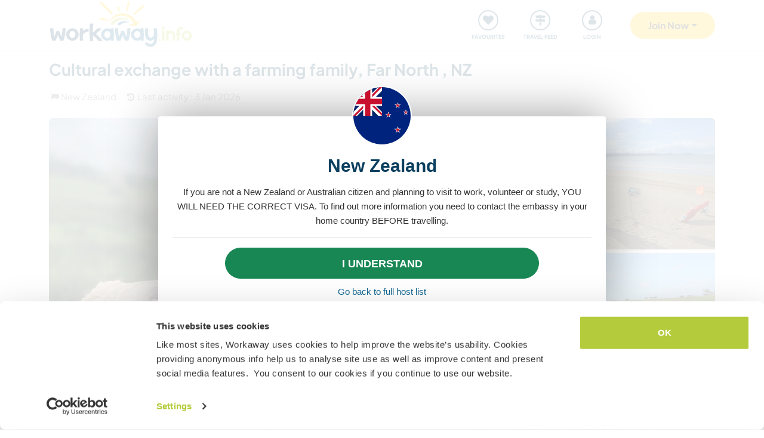

--- FILE ---
content_type: text/html; charset=UTF-8
request_url: https://www.workaway.info/en/host/585847279591
body_size: 49670
content:
<!doctype html><html lang="en"><head><link rel="icon" href="/favicon.ico" sizes="32x32"><link rel="icon" href="/favicon.svg" type="image/svg+xml"><link rel="apple-touch-icon" href="/favicon.png"><meta http-equiv="Content-Type" content="text/html; charset=utf-8"><title>Cultural exchange with a farming family, Far North , NZ</title><link rel="stylesheet" type="text/css" href="/css/frontend/font-awesome-4.7.0/css/font-awesome.min.css"><link rel="stylesheet" type="text/css" href="/css/frontend/style1737.css"><link rel="stylesheet" type="text/css" href="/js/fancybox/jquery.fancybox.min.css"><script id="Cookiebot" src="https://consent.cookiebot.com/uc.js" data-cbid="bb19549f-9479-4a3a-8aa0-a84f8cec0cad" data-blockingmode="auto" type="text/javascript"></script><script type="text/javascript" src="/js/jquery/jquery-1.10.2.js" data-cookieconsent="ignore"></script><meta name="viewport" content="width=device-width, initial-scale=1"><meta property="fb:app_id" content="117018148348235"><meta property="og:type" content="website"><script type="text/javascript">window.isTouch = function () { return ('ontouchstart' in window) || (navigator.msMaxTouchPoints > 0);}</script><meta property="og:image" content="https://static.workaway.info/gfx/foto/5/8/5/8/4/585847279591/xl/585847279591_168238184605698.jpg"><meta property="og:site_name" content="workaway.info"><meta property="fb:admins" content="1820494321"><script type="text/javascript">
    let JsErrorHandler = function (ajaxFile,errorsToExclude)
    {
        this.errorsToExclude = errorsToExclude;
        this.ajaxFile = ajaxFile;
        this.init();
    }

    JsErrorHandler.prototype = {
        ajaxFile: '',
        errorsToExclude: [],
        errorsReported: 0,
        init: function () {
            let $this = this;
            window.onerror = function(message, source, lineno, colno, error) {

                $.each($this.errorsToExclude, function (index, value) {
                    if (message == value)
                    {
                        return false;
                    }
                });

                if ($this.errorsReported < 5) {
                    let data = {
                        call: 'logJsError',
                        message: message,
                        url: window.location.href,
                        source: source,
                        lineno: lineno,
                        colno: colno,
                        error: error,
                        userAgent: window.navigator.userAgent,
                        stack: error.stack,
                        errorName: error.name,
                        cookie: navigator.cookieEnabled ? document.cookie : 'disabled',
                        language: navigator.language,
                    };
                    $.ajax($this.ajaxFile, {data: data, dataType: 'json', async: true}).done(function (response) {
                        if (!!response.success && response.hasOwnProperty('data')) {
                            $this.errorsReported = $this.errorsReported + 1;
                        }
                    });
                }
                return false;
            };
        },
    };

    let jsErrorsToExclude = [];
    let jsErrorHandler = new JsErrorHandler('/report_request.php', jsErrorsToExclude);
</script><script async crossorigin="anonymous" src="https://www.googletagmanager.com/gtag/js?id=G-HZFQSPBTMR"></script><script type="text/javascript">
    
    window.dataLayer = window.dataLayer || [];
    function gtag(){dataLayer.push(arguments);}
    gtag('js', new Date());
    gtag('config', 'G-HZFQSPBTMR');
        var gaProperty = 'UA-8581748-1';
    var disableStr = 'ga-disable-' + gaProperty;
    if (document.cookie.indexOf(disableStr + '=true') > -1) {
        window[disableStr] = true;
    }
    function gaOptout() {
        document.cookie = disableStr + '=true; expires=Thu, 31 Dec 2099 23:59:59 UTC; path=/';
        window[disableStr] = true;
        alert('Tracking has been deactivated');
    }

    (function(i,s,o,g,r,a,m){i['GoogleAnalyticsObject']=r;i[r]=i[r]||function(){
        (i[r].q=i[r].q||[]).push(arguments)},i[r].l=1*new Date();a=s.createElement(o),
        m=s.getElementsByTagName(o)[0];a.async=1;a.src=g;m.parentNode.insertBefore(a,m)
    })(window,document,'script','//www.google-analytics.com/analytics.js','ga');
    ga('create', gaProperty, 'auto', {'sampleRate':  '100'});
    ga('set', 'anonymizeIp', true);
    ga('require', 'linkid', 'linkid.js');
        ga('set', 
            1,      // This custom var is set to slot #1  Required parameter.
            'guest'   // Required parameter
        );
         ga("send", "pageview");
        
</script><script>
    !function(f,b,e,v,n,t,s)
    {if(f.fbq)return;n=f.fbq=function(){n.callMethod?
        n.callMethod.apply(n,arguments):n.queue.push(arguments)};
        if(!f._fbq)f._fbq=n;n.push=n;n.loaded=!0;n.version='2.0';
        n.queue=[];t=b.createElement(e);t.async=!0;
        t.src=v;s=b.getElementsByTagName(e)[0];
        s.parentNode.insertBefore(t,s)}(window, document,'script',
        'https://connect.facebook.net/en_US/fbevents.js');
    fbq('init', '882942590763348');
    fbq('track', 'PageView');
        </script><link rel="alternate" hreflang="en" href="https://www.workaway.info/en/host/585847279591"><link rel="alternate" hreflang="de" href="https://www.workaway.info/de/host/585847279591"><link rel="alternate" hreflang="es" href="https://www.workaway.info/es/host/585847279591"><link rel="alternate" hreflang="fr" href="https://www.workaway.info/fr/host/585847279591"><link rel="alternate" hreflang="pt" href="https://www.workaway.info/pt/host/585847279591"><link rel="alternate" hreflang="x-default" href="https://www.workaway.info/en/host/585847279591"></head><body class="nav-collapse"><header id="site-header"><nav tabindex="-1" aria-label="Navigation" class="bg-secondary position-fixed top-0 left-0"><p class="visually-hidden"><em>Skip to:</em></p><ul class="nav flex-column"><li class="nav-item"><a class="nav-link text-white text-center text-uppercase visually-hidden-focusable" href="#site-content">Content</a></li><li class="nav-item"><a class="nav-link text-white text-center text-uppercase visually-hidden-focusable" href="#navbar-main">Main navigation</a></li><li class="nav-item"><a class="nav-link text-white text-center text-uppercase visually-hidden-focusable" href="#site-footer">Footer</a></li></ul></nav><div class="container"><div class="row gx-0"><div class="col-xl-4 col-lg-4 col-md-3 col-6"><a class="logo position-relative" href="/" aria-label="Workaway Homepage"><img src="/gfx/2015/logo_main.svg" class="img-fluid" alt="Logo Workaway.info" width="256" height="85"></a></div><div class="col-xl-8 col-lg-8 col-md-9 col-6 d-md-flex align-items-center" style="position: static;"><nav class="py-0 justify-content-end navbar"
     id="navbar-user"><ul class="nav navbar-nav" id="navbar-user-nav"><li class="d-md-none"><a href="/en/hostlist" title="Find hosts"><div class="navbar-user-item"><div class="navbar-user-icon"><i class="fa fa-fw fa-search"></i></div><div class="navbar-user-text">Find hosts</div></div></a></li><li><a href="/en/myhostlist"><div class="navbar-user-item"><div class="navbar-user-icon"><i class="fa fa-fw fa-heart"></i></div><div class="navbar-user-text">Favourites</div></div></a></li><li><a href="/en/travelfeed" title="Travel feed"><div class="navbar-user-item"><div class="navbar-user-icon"><i class="fa fa-fw fa-map-signs"></i></div><div class="navbar-user-text">Travel feed</div></div></a></li><li class="dropdown"><a class="dropdown-toggle" data-toggle="dropdown" data-bs-toggle="dropdown" href="#"><div class="navbar-user-item"><div class="navbar-user-icon"><i class="fa fa-fw fa-user"></i></div><div class="navbar-user-text">Login</div></div></a><ul class="dropdown-menu"><li><a class="dropdown-item" href="#" data-login data-who="w">
                                Login as Workawayer
                            </a></li><li><a class="dropdown-item" href="#" data-login data-who="h">
                                Login as Host
                            </a></li></ul></li></ul></nav><a id="mainnav-toggle" class="d-md-none"><div class="iconbar iconbar-top"></div><div class="iconbar iconbar-middle"></div><div class="iconbar iconbar-bottom"></div></a><div class="dropdown" id="dropdown-signup"><button class="btn btn-join dropdown-toggle" type="button" id="dropdown-signup-btn" data-toggle="dropdown" data-bs-toggle="dropdown"
                aria-haspopup="true" aria-expanded="true"><strong>Join Now</strong></button><ul class="dropdown-menu dropdown-menu-end" aria-labelledby="dropdown-signup-btn"><li><a class="dropdown-item" href="/en/signup/workawayer">Join as a Workawayer</a></li><li><a class="dropdown-item" href="/en/signup/host">Join as a host</a></li><li><a class="dropdown-item" href="/en/signup/present">Buy a gift membership</a></li></ul></div></div></div></div></header><div id="navbar-main-wrapper"><nav class="navbar navbar-expand-md py-0" id="navbar-main"><div class="container nopadding-xs"><div class="w-100"><div style="padding: 15px; background: #f7f7f7; border-bottom: solid 1px #ddd;"
                         class="d-md-none"><div class="dropdown"><a class="dropdown-toggle btn btn-outline-primary w-100" data-toggle="dropdown" data-bs-toggle="dropdown" href="#">
                                    Login
                                </a><ul class="dropdown-menu" style="width: 100%;"><li><a class="dropdown-item" href="#" data-login data-who="w">
                                            Login as Workawayer
                                        </a></li><li><a class="dropdown-item" href="#" data-login data-who="h">
                                            Login as Host
                                        </a></li></ul></div></div><ul class="nav navbar-nav"><li class="nav-item dropdown dropdown-megamenu "><a href="/en/hostlist" class="nav-link dropdown-toggle" data-toggle="dropdown" data-bs-toggle="dropdown"
                                   role="button"
                                   aria-haspopup="true"
                                   aria-expanded="false"><div class="mainnav-icon"
                                         style="background-image: url('/gfx/menu/search.svg')"></div>Find a host
                                </a><ul class="dropdown-menu"><li><div class="container"><div class="megamenu-content"><div class="row gx-md-5"><div class="col-md-6 megamenu-content-col"><div class="text-start"><div class="megamenu-content-title megamenu-content-title-mobile">Top destinations</div><div class="row"><div class="col-md-6"><ul class="megamenu-content-list"><li><a class="megamenu-content-list-link" href="/en/destination/africa"><div class="megamenu-content-list-link-text">
                                                Africa
                                            </div></a></li><li><a class="megamenu-content-list-link" href="/en/destination/asia"><div class="megamenu-content-list-link-text">
                                                Asia
                                            </div></a></li><li><a class="megamenu-content-list-link" href="/en/destination/central-america"><div class="megamenu-content-list-link-text">
                                                Central America
                                            </div></a></li><li><a class="megamenu-content-list-link" href="/en/hostlist/europe"><div class="megamenu-content-list-link-text">
                                                Europe
                                            </div></a></li><li><a class="megamenu-content-list-link" href="/en/hostlist/middle-east"><div class="megamenu-content-list-link-text">
                                                Middle East
                                            </div></a></li><li><a class="megamenu-content-list-link" href="/en/hostlist/northamerica"><div class="megamenu-content-list-link-text">
                                                North America
                                            </div></a></li><li><a class="megamenu-content-list-link" href="/en/hostlist/oceania"><div class="megamenu-content-list-link-text">
                                                Oceania
                                            </div></a></li><li><a class="megamenu-content-list-link" href="/en/destination/southamerica"><div class="megamenu-content-list-link-text">
                                                South America
                                            </div></a></li></ul></div><div class="col-md-6"><ul class="megamenu-content-list"><li><a href="/en/destination/northamerica/ca">Canada</a></li><li><a href="/en/destination/central-america/cr">Costa Rica</a></li><li><a href="/en/destination/asia/th">Thailand</a></li><li><a href="/en/destination/europe/gr">Greece</a></li><li><a href="/en/destination/southamerica/co">Colombia</a></li><li><a href="/en/destination/asia/vn">Vietnam</a></li><li><a href="/en/destination/southamerica/br">Brazil</a></li><li><a href="/en/destination/africa/za">South Africa</a></li></ul></div></div><ul class="megamenu-content-list"><li><a href="/en/hostlist">See all opportunities</a></li></ul><div class="clear15"></div><div class="clear15 d-none d-md-block"></div><div class="row"><div class="col-xl-8"><div class="megamenu-btn"><a href="/en/hostlist/northamerica/us" class="btn btn-outline-primary w-100 text-truncate">
                                        Show hosts near me
                                    </a></div><div class="clear20 d-md-none"></div></div></div></div></div><div class="col-md-6 megamenu-content-col"><div class="text-start"><div class="megamenu-content-title megamenu-content-title-mobile">Top host types</div><div class="row"><div class="col-md-6"><ul class="megamenu-icon-list"><li><a class="megamenu-icon-list-link" href="/en/hosttype/family"><div class="megamenu-icon-list-icon"><img src="/gfx/2015/icons/hosttypes/hosttype_family.svg" loading="lazy"></div><div class="megamenu-icon-list-link-text">
                                                    Families &amp; Homestays
                                                </div></a></li><li><a class="megamenu-icon-list-link" href="/en/hostlist?ht[]=hosttype_individual"><div class="megamenu-icon-list-icon"><img src="/gfx/2015/icons/hosttypes/hosttype_individual.svg" loading="lazy"></div><div class="megamenu-icon-list-link-text">
                                                    Individual exchanges
                                                </div></a></li><li><a class="megamenu-icon-list-link" href="/en/hosttype/community"><div class="megamenu-icon-list-icon"><img src="/gfx/2015/icons/hosttypes/hosttype_community.svg" loading="lazy"></div><div class="megamenu-icon-list-link-text">
                                                    Community projects
                                                </div></a></li><li><a class="megamenu-icon-list-link" href="/en/hosttype/ngo"><div class="megamenu-icon-list-icon"><img src="/gfx/2015/icons/hosttypes/hosttype_ngo.svg" loading="lazy"></div><div class="megamenu-icon-list-link-text">
                                                    NGOs &amp; Charities
                                                </div></a></li><li><a class="megamenu-icon-list-link" href="/en/hosttype/house_sitting"><div class="megamenu-icon-list-icon"><img src="/gfx/2015/icons/hosttypes/hosttype_house_sitting.svg" loading="lazy"></div><div class="megamenu-icon-list-link-text">
                                                    House &amp; pet sitting
                                                </div></a></li><li><a class="megamenu-icon-list-link" href="/en/hosttype/school"><div class="megamenu-icon-list-icon"><img src="/gfx/2015/icons/hosttypes/hosttype_school.svg" loading="lazy"></div><div class="megamenu-icon-list-link-text">
                                                    Teaching projects
                                                </div></a></li><li><a class="megamenu-icon-list-link" href="/en/hosttype/farm"><div class="megamenu-icon-list-icon"><img src="/gfx/2015/icons/hosttypes/hosttype_farm.svg" loading="lazy"></div><div class="megamenu-icon-list-link-text">
                                                    Farmstay experiences
                                                </div></a></li></ul></div><div class="col-md-6"><ul class="megamenu-icon-list"><li><a class="megamenu-icon-list-link" href="/en/hostlist?ht[]=hosttype_hostel"><div class="megamenu-icon-list-icon"><img src="/gfx/2015/icons/hosttypes/hosttype_hostel.svg" loading="lazy"></div><div class="megamenu-icon-list-link-text">
                                                    Hostels
                                                </div></a></li><li><a class="megamenu-icon-list-link" href="/en/hosttype/boat"><div class="megamenu-icon-list-icon"><img src="/gfx/2015/icons/hosttypes/hosttype_boat.svg" loading="lazy"></div><div class="megamenu-icon-list-link-text">
                                                    Boating &amp; Sailing
                                                </div></a></li><li><a class="megamenu-icon-list-link" href="/en/hosttype/sustainable_project"><div class="megamenu-icon-list-icon"><img src="/gfx/2015/icons/hosttypes/hosttype_sustainable_project.svg" loading="lazy"></div><div class="megamenu-icon-list-link-text">
                                                    Environmental projects
                                                </div></a></li><li><a class="megamenu-icon-list-link" href="/en/hosttype/animal_welfare"><div class="megamenu-icon-list-icon"><img src="/gfx/2015/icons/hosttypes/hosttype_animal_welfare.svg" loading="lazy"></div><div class="megamenu-icon-list-link-text">
                                                    Animal care
                                                </div></a></li><li><a class="megamenu-icon-list-link" href="/en/hosttype/surfing"><div class="megamenu-icon-list-icon"><img src="/gfx/2015/icons/hosttypes/hosttype_surfing.svg" loading="lazy"></div><div class="megamenu-icon-list-link-text">
                                                    Surfing
                                                </div></a></li><li><a class="megamenu-icon-list-link" href="/en/hosttype/yoga"><div class="megamenu-icon-list-icon"><img src="/gfx/2015/icons/hosttypes/hosttype_yoga.svg" loading="lazy"></div><div class="megamenu-icon-list-link-text">
                                                    Yoga
                                                </div></a></li><li><a class="megamenu-icon-list-link" href="/en/hostlist?ht[]=hosttype_other"><div class="megamenu-icon-list-icon"><img src="/gfx/2015/icons/hosttypes/hosttype_other.svg" loading="lazy"></div><div class="megamenu-icon-list-link-text">
                                                    Others
                                                </div></a></li></ul></div></div><div class="clear15"></div><div class="clear15 d-none d-md-block"></div><div class="row"><div class="col-xl-8"><div class="megamenu-btn"><a href="/en/hostlist?all=1" class="btn btn-outline-primary w-100 text-truncate">
                                    View the full host list
                                </a><div class="clear20 d-md-none"></div></div></div></div></div></div></div></div></div></li></ul></li><li class="nav-item "><a class="nav-link" href="/en/community/travelbuddy"><div class="mainnav-icon"
                                         style="background-image: url('/gfx/menu/search.svg')"></div>Find a travel buddy
                                </a></li><li class="nav-item dropdown dropdown-megamenu "><a href="/en/info/how-it-works/workawayer" class="nav-link dropdown-toggle" data-toggle="dropdown" data-bs-toggle="dropdown"
                                   role="button"
                                   aria-haspopup="true"
                                   aria-expanded="false"><div class="mainnav-icon"
                                         style="background-image: url('/gfx/menu/how-it-works.svg')"></div>How it works
                                </a><ul class="dropdown-menu"><li><div class="container"><div class="megamenu-content"><div class="row gx-md-5"><div class="col-md-6 megamenu-content-col"><div class="text-start"><div class="megamenu-content-title megamenu-content-title-mobile">
                        Information for workawayers
                    </div><div><div class="row"><div class="col-lg-6"><ul class="megamenu-icon-list"><li><a class="megamenu-icon-list-link"
                                           href="/en/info/traveller/solo-traveller"><div class="megamenu-icon-list-icon"><img src="/gfx/menu/solo-traveller.svg" loading="lazy"></div><div class="megamenu-icon-list-link-text">Solo travellers</div></a></li><li><a class="megamenu-icon-list-link" href="/en/info/traveller/couple"><div class="megamenu-icon-list-icon"><img src="/gfx/menu/couple.svg" loading="lazy"></div><div class="megamenu-icon-list-link-text">Travelling Couples</div></a></li><li><a class="megamenu-icon-list-link"
                                           href="/en/info/traveller/families"><div class="megamenu-icon-list-icon"><img src="/gfx/menu/family.svg" loading="lazy"></div><div class="megamenu-icon-list-link-text">Travelling Families</div></a></li><li><a class="megamenu-icon-list-link"
                                           href="/en/info/information-language-learners"><div class="megamenu-icon-list-icon"><img src="/gfx/menu/language-learners.svg" loading="lazy"></div><div class="megamenu-icon-list-link-text">Language learners</div></a></li><li><a class="megamenu-icon-list-link"
                                           href="/en/info/traveller/digital-nomad"><div class="megamenu-icon-list-icon"><img src="/gfx/menu/digital-nomad.svg" loading="lazy"></div><div class="megamenu-icon-list-link-text">Digital nomads</div></a></li></ul></div><div class="col-lg-6"><ul class="megamenu-icon-list"><li><a href="/en/info/safety/traveladvice"><div class="megamenu-icon-list-icon"><img src="/gfx/2015/icons/icon-shield.svg" loading="lazy"></div><div class="megamenu-icon-list-text">
                                                Travel safety tips
                                            </div></a></li><li><a class="megamenu-icon-list-link" href="/en/help-desk/workawayer"><div class="megamenu-icon-list-icon"><img src="/gfx/2015/icons/howitworks/support.svg" loading="lazy"></div><div class="megamenu-icon-list-text">
                                                Help &amp; Support
                                            </div></a></li><li><a class="megamenu-icon-list-link"
                                           href="/en/info/safety/idverification"><div class="megamenu-icon-list-icon"><img src="/gfx/2015/icons/icon-id-verification.svg" loading="lazy"></div><div class="megamenu-icon-list-text">
                                                Verify by id
                                            </div></a></li><li><a class="megamenu-icon-list-link" href="/en/info/insurance"><div class="megamenu-icon-list-icon"><img src="/gfx/2015/icons/icon-umbrella.svg" loading="lazy"></div><div class="megamenu-icon-list-text">
                                                Insurance
                                            </div></a></li></ul></div></div><div class="clear15"></div><div class="clear15 d-none d-md-block"></div><div class="row"><div class="col-lg-6"><div class="megamenu-btn"><a href="/en/info/how-it-works/workawayer"
                                       class="btn btn-outline-primary w-100 text-truncate">How it works</a></div><div class="clear20 d-md-none"></div></div></div></div></div></div><div class="col-md-6 megamenu-content-col"><div class="text-start"><div class="megamenu-content-title megamenu-content-title-mobile">
                        Information for hosts
                    </div><div><div class="row"><div class="col-lg-6"><ul class="megamenu-icon-list"><li><a class="megamenu-icon-list-link" href="/en/hostinfo/ngo"><div class="megamenu-icon-list-icon"><img src="/gfx/2015/icons/hosttypes/hosttype_ngo.svg" loading="lazy"></div><div class="megamenu-icon-list-link-text">
                                                NGOs &amp; Charities
                                            </div></a></li><li><a class="megamenu-icon-list-link"
                                           href="/en/hostinfo/family"><div class="megamenu-icon-list-icon"><img src="/gfx/2015/icons/hosttypes/hosttype_family.svg" loading="lazy"></div><div class="megamenu-icon-list-link-text">
                                                Families &amp; Homestays
                                            </div></a></li><li><a class="megamenu-icon-list-link" href="/en/hostinfo/house_sitting"><div class="megamenu-icon-list-icon"><img src="/gfx/2015/icons/hosttypes/hosttype_house_sitting.svg" loading="lazy"></div><div class="megamenu-icon-list-text">
                                                    House &amp; pet sitting
                                                </div></a></li><li><a class="megamenu-icon-list-link"
                                           href="/en/info/child-protection-guidelines"><div class="megamenu-icon-list-icon"><img src="/gfx/2015/icons/icon-child-protection.svg" loading="lazy"></div><div class="megamenu-icon-list-text">
                                                Child protection
                                            </div></a></li><li><a class="megamenu-icon-list-link" href="/en/info/reviews"><div class="megamenu-icon-list-icon"><img src="/gfx/2015/icons/icon-comments-star.svg" loading="lazy"></div><div class="megamenu-icon-list-text">
                                                    Community feedbacks
                                                </div></a></li></ul></div></div><div class="clear15"></div><div class="clear15 d-none d-md-block"></div><div class="row"><div class="col-lg-6"><div class="megamenu-btn"><a href="/en/info/how-it-works/host"
                                       class="btn btn-outline-primary w-100 text-truncate">How it works</a></div><div class="clear20 d-md-none"></div></div></div></div></div></div></div></div></div></li></ul></li><li class="nav-item dropdown dropdown-megamenu "><a href="/en/community/planyourtrip" class="nav-link dropdown-toggle" data-toggle="dropdown" data-bs-toggle="dropdown"
                                   role="button"
                                   aria-haspopup="true"
                                   aria-expanded="false"><div class="mainnav-icon"
                                         style="background-image: url('/gfx/menu/plan-your-trip.svg')"></div>Meet up &amp; Events
                                </a><ul class="dropdown-menu"><li><div class="container"><div class="megamenu-content"><div class="row"><div class="col-md-3 megamenu-content-col"><a href="/en/account/workawayer/destinations" class="megamenu-content-link"><div class="megamenu-content-img"
                             style="background-image: url('/gfx/menu/destinations.jpg')"></div><div class="megamenu-content-title">Plan your journey</div><div class="megamenu-content-text">Map out your adventures from 50000+ opportunities worldwide</div></a></div><div class="col-md-3 megamenu-content-col"><a href="/en/community/travelbuddy" class="megamenu-content-link"><div class="megamenu-content-img"
                             style="background-image: url('/gfx/menu/find-travelbuddy.jpg')"></div><div class="megamenu-content-title">Find a travel buddy</div><div class="megamenu-content-text">Share your Workaway adventures with fellow travellers</div></a></div><div class="col-md-3 megamenu-content-col"><a href="/en/community/meet-other-workawayers" class="megamenu-content-link"><div class="megamenu-content-img"
                             style="background-image: url('/gfx/menu/meetup.jpg')"></div><div class="megamenu-content-title">Workawayers nearby</div><div class="megamenu-content-text">Meet up and connect with Workawayers around you</div></a></div><div class="col-md-3 megamenu-content-col"><a href="/en/community/events/map" class="megamenu-content-link"><div class="megamenu-content-img"
                             style="background-image: url('/gfx/menu/events.jpg')"></div><div class="megamenu-content-title">Events nearby</div><div class="megamenu-content-text">Find events in your area or destinations to join</div></a></div></div></div></div></li></ul></li><li class="nav-item dropdown dropdown-megamenu "><a href="/en/info/travel-learn" class="nav-link dropdown-toggle" data-toggle="dropdown" data-bs-toggle="dropdown"
                                   role="button"
                                   aria-haspopup="true"
                                   aria-expanded="false"><div class="mainnav-icon"
                                         style="background-image: url('/gfx/menu/travel-and-learn.svg')"></div>Travel &amp; learn
                                </a><ul class="dropdown-menu"><li><div class="container"><div class="megamenu-content"><div class="row"><div class="col-md-3 megamenu-content-col"><a href="/en/community/languagebuddy" class="megamenu-content-link"><div class="megamenu-content-img" style="background-image: url('/gfx/menu/find-language-buddy.jpg')"></div><div class="megamenu-content-title">Find a language buddy</div><div class="megamenu-content-text">Learn a new language while sharing yours with others</div></a></div><div class="col-md-3 megamenu-content-col"><a href="/en/info/learn-new-skills" class="megamenu-content-link"><div class="megamenu-content-img" style="background-image: url('/gfx/menu/learn-new-skills.jpg')"></div><div class="megamenu-content-title">Gain new skills and qualifications</div><div class="megamenu-content-text">Learn, improve or share your skills while traveling</div></a></div><div class="col-md-3 megamenu-content-col"><a href="/en/info/badges" class="megamenu-content-link"><div class="megamenu-content-img" style="background-image: url('/gfx/menu/badges.jpg')"></div><div class="megamenu-content-title">Earn Badges</div><div class="megamenu-content-text">Earn badges and showcase your achievements</div></a></div><div class="col-md-3 megamenu-content-col"><a href="/en/info/reference-letter" class="megamenu-content-link"><div class="megamenu-content-img" style="background-image: url('/gfx/menu/reference-letter.jpg')"></div><div class="megamenu-content-title">Generate a reference letter</div><div class="megamenu-content-text">Showcase what you have done during your travels</div></a></div></div></div></div></li></ul></li><li class="nav-item dropdown dropdown-megamenu "><a href="/en/community" class="nav-link dropdown-toggle" data-toggle="dropdown" data-bs-toggle="dropdown"
                                   role="button"
                                   aria-haspopup="true"
                                   aria-expanded="false"><div class="mainnav-icon"
                                         style="background-image: url('/gfx/menu/travel-inspiration.svg')"></div>Our community
                                </a><ul class="dropdown-menu"><li><div class="container"><div class="megamenu-content"><div class="row gx-md-5"><div class="col-md-6 megamenu-content-col"><div class="text-start"><div class="megamenu-content-title megamenu-content-title-mobile">
                        Travel stories and advice
                    </div><div class="row"><div class="col-lg-6"><ul class="megamenu-icon-list"><li><a class="megamenu-icon-list-link" href="/en/stories/category/workaway-news"><div class="megamenu-icon-list-icon"><img src="/gfx/2015/icons/blog/blog_news.svg" loading="lazy"></div><div class="megamenu-icon-list-text">
                                            Workaway News
                                        </div></a></li><li><a class="megamenu-icon-list-link" href="/en/stories/category/stories"><div class="megamenu-icon-list-icon"><img src="/gfx/2015/icons/blog/blog_stories.svg" loading="lazy"></div><div class="megamenu-icon-list-text">
                                            Travel Stories
                                        </div></a></li><li><a class="megamenu-icon-list-link" href="/en/stories/category/host-of-the-month"><div class="megamenu-icon-list-icon"><img src="/gfx/2015/icons/blog/blog_hom.svg" loading="lazy"></div><div class="megamenu-icon-list-text">
                                            Host of the Month
                                        </div></a></li><li><a class="megamenu-icon-list-link"
                                       href="/en/stories/category/workawayer-of-the-month"><div class="megamenu-icon-list-icon"><img src="/gfx/2015/icons/blog/blog_wom.svg" loading="lazy"></div><div class="megamenu-icon-list-text">
                                            Workawayer of the Month
                                        </div></a></li></ul></div><div class="col-lg-6"><ul class="megamenu-icon-list"><li><a class="megamenu-icon-list-link" href="/en/stories/category/inspiration"><div class="megamenu-icon-list-icon"><img src="/gfx/2015/icons/blog/blog_ideas.svg" loading="lazy"></div><div class="megamenu-icon-list-text">
                                            Inspiration
                                        </div></a></li><li><a class="megamenu-icon-list-link" href="/en/stories/category/using-workaway"><div class="megamenu-icon-list-icon"><img src="/gfx/2015/icons/blog/blog_tips.svg" loading="lazy"></div><div class="megamenu-icon-list-text">
                                            Travelling Tips
                                        </div></a></li><li><a class="megamenu-icon-list-link" href="/en/stories/category/using-workaway"><div class="megamenu-icon-list-icon"><img src="/gfx/2015/icons/blog/blog_usingworkaway.svg" loading="lazy"></div><div class="megamenu-icon-list-text">
                                            Using Workaway
                                        </div></a></li><li><a class="megamenu-icon-list-link"
                                       href="/en/stories/category/workaway-foodie-blog-subjects"><div class="megamenu-icon-list-icon"><img src="/gfx/2015/icons/blog/blog_food.svg" loading="lazy"></div><div class="megamenu-icon-list-text">
                                            Workaway Foodie
                                        </div></a></li></ul></div></div><div class="clear15"></div><div class="clear15 d-none d-md-block"></div><div class="row"><div class="col-lg-6"><div class="megamenu-btn"><a href="/en/stories" class="btn btn-outline-primary w-100 text-truncate">
                                    View the workaway blog
                                </a></div><div class="clear20 d-md-none"></div></div></div></div></div><div class="col-md-6 megamenu-content-col"><div class="text-start"><div class="megamenu-content-title megamenu-content-title-mobile">
                        How you can get involved?
                    </div><ul class="megamenu-icon-list"><li><a class="megamenu-icon-list-link" href="/en/community/ambassador"><div class="megamenu-icon-list-icon"><img src="/gfx/menu/ambassadors.svg" loading="lazy"></div><div class="megamenu-icon-list-text">
                                    Workaway Ambassadors
                                </div></a></li><li><a class="megamenu-icon-list-link" href="/en/community/travel-photos"><div class="megamenu-icon-list-icon"><img src="/gfx/menu/photo-competition.svg" loading="lazy"></div><div class="megamenu-icon-list-text">
                                    Workaway photo gallery
                                </div></a></li><li><a class="megamenu-icon-list-link" href="https://www.workaway.tv" target="_blank"><div class="megamenu-icon-list-icon"><img src="/gfx/menu/workaway-tv.svg" loading="lazy"></div><div class="megamenu-icon-list-text">
                                    Workaway.tv
                                </div></a></li></ul></div></div></div></div></div></li></ul></li><li class="nav-item dropdown dropdown-megamenu "><a href="/en/community/mission" class="nav-link dropdown-toggle" data-toggle="dropdown" data-bs-toggle="dropdown"
                                   role="button"
                                   aria-haspopup="true"
                                   aria-expanded="false"><div class="mainnav-icon"
                                         style="background-image: url('/gfx/menu/giving-back.svg')"></div>Giving back
                                </a><ul class="dropdown-menu"><li><div class="container"><div class="megamenu-content"><div class="row"><div class="col-md-6 megamenu-content-col"><div class="row"><div class="col-md-4"><div class="megamenu-content-img"
                             style="background-image: url('/gfx/menu/what-we-do.jpg')"></div></div><div class="col-md-8 text-start"><div class="megamenu-content-title megamenu-content-title-mobile">Projects we believe in</div><ul class="megamenu-content-list"><li><a href="/en/community/mission">Our Mission</a></li><li><a href="/en/community/climate">Climate action</a></li><li><a href="/en/info/un-development-goals">UN development goals</a></li></ul></div></div><div class="clear20 d-md-none"></div></div><div class="col-md-6 megamenu-content-col"><div class="row"><div class="col-md-4"><div class="megamenu-content-img"
                             style="background-image: url('/gfx/menu/projects.jpg')"></div></div><div class="col-md-8 text-start"><div class="megamenu-content-title megamenu-content-title-mobile">Contributions that we make</div><ul class="megamenu-content-list"><li><a href="https://www.workawayfoundation.org" target="_blank">Foundation</a></li><li><a href="https://www.kiva.org/team/workaway" target="_blank">Donations - Kiva</a></li></ul></div></div></div></div></div></div></li></ul></li><li class="nav-item "><a class="nav-link" href="/en/info/safety"><div class="mainnav-icon"
                                         style="background-image: url('/gfx/menu/safety.svg')"></div>Safety
                                </a></li></ul></div><div class="d-md-none"><div class="flag-row"><a href="/de" title="deutsch"
                           class="languageSelector" data-lang="de"
                           data-href="/de"><img
                                    src="/gfx/flag-icons/4x3/de.svg" alt="Flag of Germany" width="26" height="20"></a> &nbsp;
                                                                    <a href="/fr" title="français"
                           class="languageSelector" data-lang="fr"
                           data-href="/fr"><img
                                    src="/gfx/flag-icons/4x3/fr.svg" alt="Flag of France" width="26" height="20"></a> &nbsp;
                                                                    <a href="/es" title="español"
                           class="languageSelector" data-lang="es"
                           data-href="/es"><img
                                    src="/gfx/flag-icons/4x3/es.svg" alt="Flag of Spain" width="26" height="20"></a> &nbsp;
                                                                    <a href="/pt" title="brazil"
                           class="languageSelector" data-lang="pt"
                           data-href="/pt"><img
                                    src="/gfx/flag-icons/4x3/br.svg" alt="Flag of Brazil" width="26" height="20"></a> &nbsp;
                                        <span id="setlang_resp"></span></div></div></div></nav></div><div id="site-content"><div class="profile-host"><div class="d-md-flex flex-column flex-md-column-reverse"><div class="container"><div class="position-relative"><div class="profile-header-masonry-wrapper"><div class="profile-header-masonry profile-host-img-count-10"><div class="profile-header-masonry-img"><div class="profile-header-masonry-img-inner"><a href="https://static.workaway.info/gfx/foto/5/8/5/8/4/585847279591/xl/585847279591_168238184605698.jpg"
                                                                           onclick="$('a#hslink_1160223').trigger('click'); return false;"><img src="https://static.workaway.info/gfx/foto/5/8/5/8/4/585847279591/xl/585847279591_168238184605698.jpg"
                                                                                 alt="A&#x20;woman&#x20;with&#x20;blonde&#x20;hair&#x20;is&#x20;feeding&#x20;a&#x20;calf,&#x20;which&#x20;is&#x20;white&#x20;with&#x20;brown&#x20;ears&#x20;and&#x20;nose,&#x20;in&#x20;a&#x20;grassy&#x20;field&#x20;on&#x20;a&#x20;cloudy&#x20;day."></a></div></div><div class="profile-header-masonry-img"><div class="profile-header-masonry-img-inner"><a href="https://static.workaway.info/gfx/foto/5/8/5/8/4/585847279591/xl/585847279591_153790190100155.jpg"
                                                                           onclick="$('a#hslink_614121').trigger('click'); return false;"
                                                                           data-caption=""
                                                                           title=""><img src="https://static.workaway.info/gfx/foto/5/8/5/8/4/585847279591/thumb/585847279591_153790190100155.jpg" alt="The&#x20;image&#x20;depicts&#x20;a&#x20;serene&#x20;dirt&#x20;road&#x20;winding&#x20;through&#x20;a&#x20;lush&#x20;green&#x20;landscape,&#x20;flanked&#x20;by&#x20;a&#x20;fence&#x20;on&#x20;either&#x20;side,&#x20;under&#x20;a&#x20;clear&#x20;blue&#x20;sky&#x20;with&#x20;white&#x20;clouds."></a></div></div><div class="profile-header-masonry-img"><div class="profile-header-masonry-img-inner"><a href="https://static.workaway.info/gfx/foto/5/8/5/8/4/585847279591/xl/585847279591_153790208100213.jpg"
                                                                           onclick="$('a#hslink_614122').trigger('click'); return false;"
                                                                           data-caption=""
                                                                           title=""><img src="https://static.workaway.info/gfx/foto/5/8/5/8/4/585847279591/thumb/585847279591_153790208100213.jpg" alt="The&#x20;image&#x20;shows&#x20;three&#x20;people&#x20;standing&#x20;next&#x20;to&#x20;a&#x20;signpost&#x20;with&#x20;yellow&#x20;signs&#x20;pointing&#x20;to&#x20;various&#x20;locations,&#x20;including&#x20;the&#x20;Equator,&#x20;Vancouver,&#x20;and&#x20;Tokyo,&#x20;set&#x20;against&#x20;a&#x20;cloudy&#x20;sky."></a></div></div><div class="profile-header-masonry-img"><div class="profile-header-masonry-img-inner"><a href="https://static.workaway.info/gfx/foto/5/8/5/8/4/585847279591/xl/585847279591_153810217507502.jpg"
                                                                           onclick="$('a#hslink_614994').trigger('click'); return false;"
                                                                           data-caption=""
                                                                           title=""><img src="https://static.workaway.info/gfx/foto/5/8/5/8/4/585847279591/thumb/585847279591_153810217507502.jpg" alt="The&#x20;image&#x20;shows&#x20;a&#x20;beach&#x20;scene&#x20;with&#x20;a&#x20;person&#x5C;&#x27;s&#x20;legs&#x20;visible&#x20;in&#x20;the&#x20;sand,&#x20;wearing&#x20;shorts&#x20;and&#x20;a&#x20;shirt,&#x20;with&#x20;a&#x20;body&#x20;of&#x20;water&#x20;and&#x20;a&#x20;beach&#x20;in&#x20;the&#x20;background."></a></div></div><div class="profile-header-masonry-img"><div class="profile-header-masonry-img-inner"><a href="https://static.workaway.info/gfx/foto/5/8/5/8/4/585847279591/xl/585847279591_153810217205712.jpg"
                                                                           onclick="$('a#hslink_614992').trigger('click'); return false;"
                                                                           data-caption=""
                                                                           title=""><img src="https://static.workaway.info/gfx/foto/5/8/5/8/4/585847279591/thumb/585847279591_153810217205712.jpg" alt="The&#x20;image&#x20;shows&#x20;a&#x20;group&#x20;of&#x20;cows&#x20;standing&#x20;in&#x20;a&#x20;field,&#x20;with&#x20;a&#x20;few&#x20;trees&#x20;and&#x20;a&#x20;fence&#x20;visible&#x20;in&#x20;the&#x20;background.&#x20;The&#x20;cows&#x20;are&#x20;grazing&#x20;and&#x20;appear&#x20;to&#x20;be&#x20;healthy."></a></div></div><div class="profile-header-masonry-img profile-header-masonry-img-hidden"><div class="profile-header-masonry-img-inner"><a href="https://static.workaway.info/gfx/foto/5/8/5/8/4/585847279591/xl/585847279591_153810216808320.jpg"
                                                                           onclick="$('a#hslink_614991').trigger('click'); return false;"
                                                                           data-caption=""
                                                                           title=""><img src="https://static.workaway.info/gfx/foto/5/8/5/8/4/585847279591/thumb/585847279591_153810216808320.jpg" alt="The&#x20;image&#x20;depicts&#x20;a&#x20;serene&#x20;scene&#x20;of&#x20;a&#x20;calf&#x20;standing&#x20;in&#x20;a&#x20;grassy&#x20;field,&#x20;with&#x20;a&#x20;person&#x5C;&#x27;s&#x20;hand&#x20;holding&#x20;food&#x20;in&#x20;the&#x20;foreground&#x20;and&#x20;other&#x20;calves&#x20;in&#x20;the&#x20;background."></a></div></div><div class="profile-header-masonry-img profile-header-masonry-img-hidden"><div class="profile-header-masonry-img-inner"><a href="https://static.workaway.info/gfx/foto/5/8/5/8/4/585847279591/xl/585847279591_153810216706709.jpg"
                                                                           onclick="$('a#hslink_614990').trigger('click'); return false;"
                                                                           data-caption=""
                                                                           title=""><img src="https://static.workaway.info/gfx/foto/5/8/5/8/4/585847279591/thumb/585847279591_153810216706709.jpg" alt="The&#x20;image&#x20;depicts&#x20;a&#x20;single-story&#x20;house&#x20;with&#x20;a&#x20;gable&#x20;roof,&#x20;featuring&#x20;a&#x20;large&#x20;front&#x20;yard&#x20;and&#x20;a&#x20;driveway&#x20;leading&#x20;to&#x20;the&#x20;house,&#x20;set&#x20;against&#x20;a&#x20;natural&#x20;landscape."></a></div></div><div class="profile-header-masonry-img profile-header-masonry-img-hidden"><div class="profile-header-masonry-img-inner"><a href="https://static.workaway.info/gfx/foto/5/8/5/8/4/585847279591/xl/585847279591_153790208100377.jpg"
                                                                           onclick="$('a#hslink_614123').trigger('click'); return false;"
                                                                           data-caption=""
                                                                           title=""><img src="https://static.workaway.info/gfx/foto/5/8/5/8/4/585847279591/thumb/585847279591_153790208100377.jpg" alt="The&#x20;image&#x20;depicts&#x20;a&#x20;serene&#x20;scene&#x20;of&#x20;a&#x20;dog&#x20;and&#x20;two&#x20;cows&#x20;in&#x20;a&#x20;lush&#x20;green&#x20;field,&#x20;with&#x20;the&#x20;dog&#x20;sniffing&#x20;one&#x20;of&#x20;the&#x20;cows&#x5C;&#x27;&#x20;noses."></a></div></div><div class="profile-header-masonry-img profile-header-masonry-img-hidden"><div class="profile-header-masonry-img-inner"><a href="https://static.workaway.info/gfx/foto/5/8/5/8/4/585847279591/xl/585847279591_153810217505357.jpg"
                                                                           onclick="$('a#hslink_614993').trigger('click'); return false;"
                                                                           data-caption=""
                                                                           title=""><img src="https://static.workaway.info/gfx/foto/5/8/5/8/4/585847279591/thumb/585847279591_153810217505357.jpg" alt="The&#x20;image&#x20;depicts&#x20;a&#x20;serene&#x20;beach&#x20;scene,&#x20;featuring&#x20;a&#x20;tranquil&#x20;body&#x20;of&#x20;water&#x20;with&#x20;gentle&#x20;waves,&#x20;surrounded&#x20;by&#x20;lush&#x20;greenery&#x20;and&#x20;a&#x20;clear&#x20;blue&#x20;sky,&#x20;evoking&#x20;a&#x20;sense&#x20;of&#x20;peacefulness&#x20;and&#x20;relaxation."></a></div></div><div class="profile-header-masonry-img profile-header-masonry-img-hidden"><div class="profile-header-masonry-img-inner"><a href="https://static.workaway.info/gfx/foto/5/8/5/8/4/585847279591/xl/585847279591_153790398108374.jpg"
                                                                           onclick="$('a#hslink_614120').trigger('click'); return false;"
                                                                           data-caption=""
                                                                           title=""><img src="https://static.workaway.info/gfx/foto/5/8/5/8/4/585847279591/thumb/585847279591_153790398108374.jpg" alt="The&#x20;image&#x20;shows&#x20;two&#x20;women&#x20;posing&#x20;for&#x20;a&#x20;selfie&#x20;with&#x20;two&#x20;babies,&#x20;one&#x20;in&#x20;a&#x20;carrier&#x20;and&#x20;the&#x20;other&#x20;in&#x20;a&#x20;carrier&#x20;on&#x20;the&#x20;woman&#x5C;&#x27;s&#x20;back,&#x20;set&#x20;against&#x20;a&#x20;natural&#x20;outdoor&#x20;backdrop."></a></div></div></div></div><div style="position: absolute; bottom: 15px; right: 10px; z-index: 3;"><div class="profile-header-masonry-slide-number"><span id="profile-header-masonry-current-slide">1</span>
                                                / 10
                                                <i class="fa fa-image"></i></div><a class="btn btn-default d-none d-md-inline-block" title=""
                                               href="javascript:;" data-open-tab="#section-profile-photos"><i class="fa fa-photo"></i> See all photos
                                            </a></div></div></div><div class="container"><div class="profile-section-title"><div class="clear20 d-none d-md-block"></div><div class="row gx-2"><div class="col-5"><div><a href="javascript:;" data-open-tab="#section-profile-feedback"
                           style="text-decoration: none; color: #999;"><i class="fa fa-star text-yellow"></i><i class="fa fa-star text-yellow"></i><i class="fa fa-star text-yellow"></i><i class="fa fa-star text-yellow"></i><i class="fa fa-star text-yellow"></i><span>&nbsp;(8)</span></a></div></div><div class="col-7 text-end"></div></div><div class="clear5"></div><h1>
            Cultural exchange with a farming family, Far North , NZ        </h1><ul class="profile-title-list"><li title="Country"><div class="profile-title-list-icon"><i class="fa fa-flag"></i></div><div class="profile-title-list-text"><a href="/en/hostlist?country=NZ" style="color: #777">
                                                        New Zealand
                                                    </a></div></li><li title="Last activity"><div class="profile-title-list-icon"><i class="fa fa-history"></i></div><div class="profile-title-list-text"><div data-bs-toggle="popover" data-bs-placement="bottom" data-bs-trigger="hover"
                             data-bs-content="Last activity means the last time a host checked their Workaway email or logged in their profile."
                             class="whatisthis" title="What&#039;s this?">
                            Last activity
                            : 3 Jan 2026
                        </div></div></li></ul></div></div></div><div id="profile-submenu"><div class="container"><div class="row"><div class="col-lg-7 order-lg-last"><div class="profile-submenu-buttons navbar-right text-md-end"><div><div class="dropdown profile-submenu-btn" style="display: inline-block;"><button class="btn btn-default dropdown-toggle caret-hidden" type="button"
                                data-toggle="dropdown" data-bs-toggle="dropdown" aria-haspopup="true"
                                aria-expanded="true"><i class="fa fa-ellipsis-h"></i></button><ul class="dropdown-menu"><li><a class="dropdown-item" href="/en/info/safety"><i class="fa fa-fw fa-lock text-muted"></i> Website Safety                                </a></li><li class="d-md-none"><a class="dropdown-item" href="#" data-toggle="modal" data-bs-toggle="modal"
                                   data-target="#modal-share" data-bs-target="#modal-share"><i class="fa fa-fw fa-share-alt text-muted"></i> Like &amp; share
                                </a></li></ul></div><button title="Like &amp; share" type="button"
                            class="btn btn-default profile-submenu-btn d-none d-md-inline-block" data-toggle="modal"
                            data-bs-toggle="modal" data-target="#modal-share" data-bs-target="#modal-share"><i class="fa fa-share-alt"></i></button><div id="action_favourite_585847279591" class="profile-submenu-btn"
                             style="display: inline-block;"><button class="btn btn-default addToMyHostList profile-submenu-btn ajaxhide"
                                        data-content-target="action_favourite_585847279591"
                                        data-user="585847279591"
                                        data-ajaxhide-target="btn_favourite_585847279591"
                                        id="btn_favourite_585847279591"><i class="fa fa-heart-o"></i> Add to my host list
                                </button></div><button class="btn btn-info signuptocontact profile-submenu-btn profile-submenu-btn-contact"
                                data-container="body" data-bs-container="body" disabled><i class="fa fa-envelope"></i> Contact
                        </button></div></div></div><div class="col-lg-5 order-lg-first nopadding-xs"><div id="profile-submenu-tabs"><nav class="navbar navbar-expand py-0"><ul class="nav navbar-nav"><li role="presentation" class="nav-item"><a class="nav-link active" data-toggle="tab"
                           data-bs-toggle="tab" href="#section-profile-overview"
                           data-ajax-load-section="overview">Overview</a></li><li role="presentation" class="nav-item"><a class="nav-link " data-toggle="tab"
                               data-bs-toggle="tab"
                               href="#section-profile-photos"
                               data-ajax-load-section="photos">Photos</a></li><li role="presentation" class="nav-item"><a class="nav-link " data-toggle="tab"
                           data-bs-toggle="tab" href="#section-profile-map"
                           data-show-section="map"
                           data-ajax-load-section="map">Map</a></li><li role="presentation" class="nav-item"><a class="nav-link " data-toggle="tab"
                           data-bs-toggle="tab" href="#section-profile-feedback"
                           data-ajax-load-section="feedback">Feedback (8)</a></li></ul></nav></div></div></div></div></div><div class="profile-section-content"><div class="container"><div class="tab-content"><div id="section-profile-overview"
             class="tab-pane fade show active"><div class="row"><div class="col-lg-4 order-lg-last"><div ><div class="profile-content-box"><h2 class="profile-content-box-title">Profile information</h2><div><ul class="profile-details-list"><li class="profile-details-list-item"><div class="profile-details-list-item-img"><img src="/gfx/2015/icons/icon_rating_neutral.png"
                         alt="rating"></div><div class="profile-details-list-item-content"><div class="profile-details-list-item-header"><div class="d-flex justify-content-between w-100"><h2 class="profile-details-list-item-title"> Host rating</h2><p>100 %</p></div><div data-bs-toggle="popover" data-bs-placement="bottom"
                             data-bs-trigger="hover" data-bs-container="body"
                             data-bs-content="This is the Workaway host score.
The score is measured by how active the host is on the site, number of emails answered and of course feedbacks. New hosts are not rated for the first 2 months."
                             class="whatisthis"
                             title="What&#039;s this?"><i class="fa fa-info-circle info-icon text-secondary"></i></div></div></div></li><li class="profile-details-list-item"><div class="profile-details-list-item-img"><img src="/gfx/2015/icons/last-reply.png"
                         alt="Last replied"></div><div class="profile-details-list-item-content"><div class="profile-details-list-item-header"><div class="d-flex justify-content-between w-100"><h2 class="profile-details-list-item-title">Last replied</h2><p>23 Dec 2025</p></div><div data-bs-toggle="popover"
                             data-bs-placement="bottom"
                             data-bs-trigger="hover" data-bs-container="body"
                             data-bs-content="This shows the date when the host last replied to an email"
                             class="whatisthis"
                             title="What&#039;s this?"><i class="fa fa-info-circle info-icon text-secondary"></i></div></div></div></li><li class="profile-details-list-item"><div class="profile-details-list-item-img"><img src="/gfx/2015/icons/reply-rate.png"
                         alt="Reply rate"></div><div class="profile-details-list-item-content"><div class="profile-details-list-item-header"><div class="d-flex justify-content-between w-100"><h2 class="profile-details-list-item-title">Reply rate</h2><p>100.0
                                %</p></div><div data-bs-toggle="popover"
                             data-bs-placement="bottom"
                             data-bs-trigger="hover" data-bs-container="body"
                             data-bs-content="Percentage of emails replied to. (Note: Some hosts only answer if they are interested in your profile.)"
                             class="whatisthis"
                             title="What&#039;s this?"><i class="fa fa-info-circle info-icon text-secondary"></i></div></div><div class="profile-details-list-item-body"><p class="text-muted small">
                                Usually responds within 20 days
                            </p></div></div></li><li class="profile-details-list-item"><div class="profile-details-list-item-img"><img src="/gfx/2015/icons/feedbacks.png"
                     alt="feedbacks"></div><div class="profile-details-list-item-content"><div class="profile-details-list-item-header"><div class="d-flex justify-content-between w-100"><h2 class="profile-details-list-item-title">Feedback</h2><p>
                                16
                            </p></div><div data-bs-toggle="popover"
                         data-bs-placement="bottom" data-bs-container="body"
                         data-bs-trigger="hover"
                         data-bs-content="This is the number of feedbacks left or received by the host. Remember newer hosts are less likely to have feedback yet."
                         class="whatisthis"
                         title="What&#039;s this?"><i
                                class="fa fa-info-circle info-icon text-secondary"></i></div></div></div></li><li class="profile-details-list-item"><div class="profile-details-list-item-img"><img src="/gfx/2015/icons/icon_email-verified.png"
                         alt="Email verified"></div><div class="profile-details-list-item-content"><div class="profile-details-list-item-header"><div><h2 class="profile-details-list-item-title">Email verified</h2></div><div data-bs-toggle="popover"
                             data-bs-placement="bottom" data-bs-container="body"
                             data-bs-trigger="hover" data-bs-html="true"
                             data-bs-content="This host has confirmed that their registered email address is correct"
                             class="whatisthis"
                             title="What&#039;s this?"><i class="fa fa-info-circle info-icon text-secondary"></i></div></div></div></li></ul></div></div><div class="profile-content-box"><h2 class="profile-content-box-title m-0">
                                    Badges (3)
                                </h2><div class="clear10"></div><div class="scroll-horizontal"><div class="badge-wrapper"><div data-toggle="popover" data-bs-toggle="popover" data-placement="bottom" data-bs-placement="bottom" data-trigger="hover" data-bs-trigger="hover" data-html="true" data-bs-html="true"
             data-content="This&#x20;member&#x20;has&#x20;verified&#x20;their&#x20;email&#x20;address" data-bs-content="This&#x20;member&#x20;has&#x20;verified&#x20;their&#x20;email&#x20;address" title="" data-original-title="Email verified host" data-bs-original-title="Email verified host"><div class="position-relative text-center"><img alt="Email verified" src="/gfx/badges/badge_email_verified_host.png" class="img-responsive"></div></div></div><div class="badge-wrapper"><div data-toggle="popover" data-bs-toggle="popover" data-placement="bottom" data-bs-placement="bottom" data-trigger="hover" data-bs-trigger="hover" data-html="true" data-bs-html="true"
             data-content="This&#x20;badge&#x20;is&#x20;earned&#x20;by&#x20;a&#x20;host&#x20;who&#x20;has&#x20;received&#x20;over&#x20;5&#x20;five&#x20;star&#x20;feedbacks&#x20;from&#x20;Workawayers&#x20;&#x28;total&#x20;average&#x20;rating&#x20;&#x2265;&#x20;4.55&#x20;stars&#x29;" data-bs-content="This&#x20;badge&#x20;is&#x20;earned&#x20;by&#x20;a&#x20;host&#x20;who&#x20;has&#x20;received&#x20;over&#x20;5&#x20;five&#x20;star&#x20;feedbacks&#x20;from&#x20;Workawayers&#x20;&#x28;total&#x20;average&#x20;rating&#x20;&#x2265;&#x20;4.55&#x20;stars&#x29;" title="" data-original-title="Super Rated Host" data-bs-original-title="Super Rated Host"><div class="position-relative text-center"><img alt="Super Host" src="/gfx/badges/badge_super_host.png" class="img-responsive"></div></div></div><div class="badge-wrapper"><div data-toggle="popover" data-bs-toggle="popover" data-placement="bottom" data-bs-placement="bottom" data-trigger="hover" data-bs-trigger="hover" data-html="true" data-bs-html="true"
             data-content="This&#x20;badge&#x20;is&#x20;earned&#x20;when&#x20;a&#x20;host&#x20;leaves&#x20;the&#x20;first&#x20;feedback&#x20;for&#x20;a&#x20;Workawayer." data-bs-content="This&#x20;badge&#x20;is&#x20;earned&#x20;when&#x20;a&#x20;host&#x20;leaves&#x20;the&#x20;first&#x20;feedback&#x20;for&#x20;a&#x20;Workawayer." title="" data-original-title="Pioneer" data-bs-original-title="Pioneer"><div class="position-relative text-center"><img alt="" src="/gfx/badges/badge_pioneer.png" class="img-responsive"></div></div></div></div></div><div class="profile-content-box d-md-none d-lg-block" data-move-mobile><div style="background: #8eb9d6; color: #fff;" class="text-center rounded overflow-hidden"><div style="padding: 15px 15px 0 15px;"><div style="font-size: 20px; font-weight: bold;">Give the gift of Workaway</div><div class="clear15"></div><a href="/en/signup/present"
           class="btn btn-outline-light">read more</a></div><img src="/gfx/2015/content/teaser_gift.png" class="img-fluid d-block mx-auto"></div></div><div class="profile-content-box d-md-none d-lg-block" data-move-mobile><h2 class="profile-content-box-title">Find your perfect host</h2><div class="row slider-randomprofiles slider-basic"><div class="col-xl-12 teaser-scroll-item random-host-wrapper"><div><div class="position-relative"><a href="javascript:;" aria-label="Add&#x20;to&#x20;my&#x20;host&#x20;list"
                   class="link-savefavourite-heart addToMyHostList"
                   id="action_teaser_favourite_269655431136"
                   data-content-target="action_teaser_favourite_269655431136" data-user="269655431136"></a><a aria-label="Show&#x20;host: Join&#x20;us&#x20;at&#x20;an&#x20;animal&#x20;rescue&#x20;centre&#x20;in&#x20;Dalen,&#x20;Netherlands"
               href="/en/host/269655431136" data-index="1" data-url="/en/host/269655431136"
               data-country="NL"><div class="ratio ratio-1x1 rounded overflow-hidden"><img src="https://static.workaway.info/gfx/foto/2/6/9/6/5/269655431136/thumb/269655431136_176461621900469.jpg" alt="A man in a brown shirt and blue gloves is surrounded by geese, holding a bucket near a trough on a sunny day with trees in the background." class="object-fit-cover w-100 h-100" loading="lazy" decoding="async"></div></a></div><div class="py-3"><div class="d-flex gap-3 align-items-center justify-content-between"><div class="small opacity-50 text-truncate"><i class="fa fa-map-marker"></i>&nbsp;<strong>Netherlands</strong></div><div class="text-nowrap"><i class="fa fa-star text-yellow"></i><i class="fa fa-star text-yellow"></i><i class="fa fa-star text-yellow"></i><i class="fa fa-star text-yellow"></i><i class="fa fa-star text-yellow"></i>
         (15)
                                    </div></div><div class="py-1"></div><a class="text-reset fw-bold" href="/en/host/269655431136" data-index="1"
               data-url="/en/host/269655431136"
               data-country="NL">Join us at an animal rescue centre in Dalen, Netherlands</a></div></div></div><div class="col-xl-12 teaser-scroll-item random-host-wrapper"><div><div class="position-relative"><a href="javascript:;" aria-label="Add&#x20;to&#x20;my&#x20;host&#x20;list"
                   class="link-savefavourite-heart addToMyHostList"
                   id="action_teaser_favourite_221484549686"
                   data-content-target="action_teaser_favourite_221484549686" data-user="221484549686"></a><span class="badge text-bg-warning position-absolute mt-3 ms-3 z-1 fw-normal"><i class="fa fa-clock-o"></i> Last minute
                </span><a aria-label="Show&#x20;host: Help&#x20;welcome&#x20;to&#x20;promote&#x20;social&#x20;projects&#x20;on&#x20;the&#x20;shores&#x20;of&#x20;Lake&#x20;Victoria,&#x20;Kenya"
               href="/en/host/221484549686" data-index="2" data-url="/en/host/221484549686"
               data-country="KE"><div class="ratio ratio-1x1 rounded overflow-hidden"><img src="https://static.workaway.info/gfx/foto/2/2/1/4/8/221484549686/thumb/221484549686_166015037902376.png" alt="The image depicts a serene lake nestled among lush green hills, with a vibrant red plant in the foreground and a clear blue sky above." class="object-fit-cover w-100 h-100" loading="lazy" decoding="async"></div></a></div><div class="py-3"><div class="d-flex gap-3 align-items-center justify-content-between"><div class="small opacity-50 text-truncate"><i class="fa fa-map-marker"></i>&nbsp;<strong>Kenya</strong></div><div class="text-nowrap"><i class="fa fa-star text-yellow"></i><i class="fa fa-star text-yellow"></i><i class="fa fa-star text-yellow"></i><i class="fa fa-star text-yellow"></i><i class="fa fa-star text-yellow"></i>
         (51)
                                    </div></div><div class="py-1"></div><a class="text-reset fw-bold" href="/en/host/221484549686" data-index="2"
               data-url="/en/host/221484549686"
               data-country="KE">Help welcome to promote social projects on the shores of Lake Victoria, Kenya</a></div></div></div><div class="col-xl-12 teaser-scroll-item random-host-wrapper"><div><div class="position-relative"><a href="javascript:;" aria-label="Add&#x20;to&#x20;my&#x20;host&#x20;list"
                   class="link-savefavourite-heart addToMyHostList"
                   id="action_teaser_favourite_118262587943"
                   data-content-target="action_teaser_favourite_118262587943" data-user="118262587943"></a><span class="badge text-bg-warning position-absolute mt-3 ms-3 z-1 fw-normal"><i class="fa fa-clock-o"></i> Last minute
                </span><a aria-label="Show&#x20;host: Join&#x20;us&#x20;to&#x20;enhance&#x20;our&#x20;farm&#x20;retreat&#x20;in&#x20;Bartung,&#x20;Nepal"
               href="/en/host/118262587943" data-index="3" data-url="/en/host/118262587943"
               data-country="NP"><div class="ratio ratio-1x1 rounded overflow-hidden"><img src="https://static.workaway.info/gfx/foto/1/1/8/2/6/118262587943/thumb/118262587943_167922666903073.jpg" alt="Two women are painting a large flower mural on a white wall, using paintbrushes and vibrant colors, with a brick wall and grass visible in the background." class="object-fit-cover w-100 h-100" loading="lazy" decoding="async"></div></a></div><div class="py-3"><div class="d-flex gap-3 align-items-center justify-content-between"><div class="small opacity-50 text-truncate"><i class="fa fa-map-marker"></i>&nbsp;<strong>Nepal</strong></div><div class="text-nowrap"><i class="fa fa-star text-yellow"></i><i class="fa fa-star text-yellow"></i><i class="fa fa-star text-yellow"></i><i class="fa fa-star text-yellow"></i><i class="fa fa-star text-yellow"></i>
         (22)
                                    </div></div><div class="py-1"></div><a class="text-reset fw-bold" href="/en/host/118262587943" data-index="3"
               data-url="/en/host/118262587943"
               data-country="NP">Join us to enhance our farm retreat in Bartung, Nepal</a></div></div></div><div class="col-xl-12 teaser-scroll-item random-host-wrapper"><div><div class="position-relative"><a href="javascript:;" aria-label="Add&#x20;to&#x20;my&#x20;host&#x20;list"
                   class="link-savefavourite-heart addToMyHostList"
                   id="action_teaser_favourite_332431989372"
                   data-content-target="action_teaser_favourite_332431989372" data-user="332431989372"></a><a aria-label="Show&#x20;host: Come&#x20;and&#x20;see&#x20;our&#x20;daily&#x20;life&#x20;in&#x20;Wallsee,&#x20;Austria"
               href="/en/host/332431989372" data-index="4" data-url="/en/host/332431989372"
               data-country="AT"><div class="ratio ratio-1x1 rounded overflow-hidden"><img src="https://static.workaway.info/gfx/foto/3/3/2/4/3/332431989372/thumb/332431989372_162240533800640.jpg" alt="The image shows a woman milking sheep in a barn, with another person in the background, wearing casual clothing and working with the animals." class="object-fit-cover w-100 h-100" loading="lazy" decoding="async"></div></a></div><div class="py-3"><div class="d-flex gap-3 align-items-center justify-content-between"><div class="small opacity-50 text-truncate"><i class="fa fa-map-marker"></i>&nbsp;<strong>Austria</strong></div><div class="text-nowrap"><i class="fa fa-star text-yellow"></i><i class="fa fa-star text-yellow"></i><i class="fa fa-star text-yellow"></i><i class="fa fa-star text-yellow"></i><i class="fa fa-star text-yellow"></i>
         (28)
                                    </div></div><div class="py-1"></div><a class="text-reset fw-bold" href="/en/host/332431989372" data-index="4"
               data-url="/en/host/332431989372"
               data-country="AT">Come and see our daily life in Wallsee, Austria</a></div></div></div><div class="col-xl-12 teaser-scroll-item random-host-wrapper"><div><div class="position-relative"><a href="javascript:;" aria-label="Add&#x20;to&#x20;my&#x20;host&#x20;list"
                   class="link-savefavourite-heart addToMyHostList"
                   id="action_teaser_favourite_396645553334"
                   data-content-target="action_teaser_favourite_396645553334" data-user="396645553334"></a><a aria-label="Show&#x20;host: Help&#x20;with&#x20;a&#x20;tiny&#x20;house&#x20;and&#x20;art&#x20;project&#x20;in&#x20;Ghent&#x27;s&#x20;greenest&#x20;area,&#x20;Belgium"
               href="/en/host/396645553334" data-index="5" data-url="/en/host/396645553334"
               data-country="BE"><div class="ratio ratio-1x1 rounded overflow-hidden"><img src="https://static.workaway.info/gfx/foto/3/9/6/6/4/396645553334/thumb/396645553334_161353349505838.jpg" alt="The image depicts a man in a vest, smiling at the camera, with elephants in the background on the bank of a river, set against a blue sky." class="object-fit-cover w-100 h-100" loading="lazy" decoding="async"></div></a></div><div class="py-3"><div class="d-flex gap-3 align-items-center justify-content-between"><div class="small opacity-50 text-truncate"><i class="fa fa-map-marker"></i>&nbsp;<strong>Belgium</strong></div><div class="text-nowrap"><i class="fa fa-star text-yellow"></i><i class="fa fa-star text-yellow"></i><i class="fa fa-star text-yellow"></i><i class="fa fa-star text-yellow"></i><i class="fa fa-star text-yellow"></i>
         (6)
                                    </div></div><div class="py-1"></div><a class="text-reset fw-bold" href="/en/host/396645553334" data-index="5"
               data-url="/en/host/396645553334"
               data-country="BE">Help with a tiny house and art project in Ghent's greenest area, Belgium</a></div></div></div><div class="col-xl-12 teaser-scroll-item random-host-wrapper"><div><div class="position-relative"><a href="javascript:;" aria-label="Add&#x20;to&#x20;my&#x20;host&#x20;list"
                   class="link-savefavourite-heart addToMyHostList"
                   id="action_teaser_favourite_146555796881"
                   data-content-target="action_teaser_favourite_146555796881" data-user="146555796881"></a><a aria-label="Show&#x20;host: Help&#x20;a&#x20;farmer&#x20;develop&#x20;a&#x20;new&#x20;sustainable&#x20;farm&#x20;in&#x20;Popoyo,&#x20;Nicaragua"
               href="/en/host/146555796881" data-index="6" data-url="/en/host/146555796881"
               data-country="NI"><div class="ratio ratio-1x1 rounded overflow-hidden"><img src="https://static.workaway.info/gfx/foto/1/4/6/5/5/146555796881/thumb/146555796881_171720814701608.jpg" alt="The image depicts a serene outdoor setting featuring a thatched-roof structure, a pool, and lush greenery, evoking a tropical or exotic ambiance." class="object-fit-cover w-100 h-100" loading="lazy" decoding="async"></div></a></div><div class="py-3"><div class="d-flex gap-3 align-items-center justify-content-between"><div class="small opacity-50 text-truncate"><i class="fa fa-map-marker"></i>&nbsp;<strong>Nicaragua</strong></div><div class="text-nowrap"><i class="fa fa-star text-yellow"></i><i class="fa fa-star text-yellow"></i><i class="fa fa-star text-yellow"></i><i class="fa fa-star text-yellow"></i><i class="fa fa-star text-yellow"></i>
         (8)
                                    </div></div><div class="py-1"></div><a class="text-reset fw-bold" href="/en/host/146555796881" data-index="6"
               data-url="/en/host/146555796881"
               data-country="NI">Help a farmer develop a new sustainable farm in Popoyo, Nicaragua</a></div></div></div><div class="col-xl-12 teaser-scroll-item random-host-wrapper"><div><div class="position-relative"><a href="javascript:;" aria-label="Add&#x20;to&#x20;my&#x20;host&#x20;list"
                   class="link-savefavourite-heart addToMyHostList"
                   id="action_teaser_favourite_919334236117"
                   data-content-target="action_teaser_favourite_919334236117" data-user="919334236117"></a><a aria-label="Show&#x20;host: Straw&#x20;bale&#x20;house&#x20;in&#x20;Castelo&#x20;Branco,&#x20;Central&#x20;Portugal"
               href="/en/host/919334236117" data-index="7" data-url="/en/host/919334236117"
               data-country="PT"><div class="ratio ratio-1x1 rounded overflow-hidden"><img src="https://static.workaway.info/gfx/foto/9/1/9/3/3/919334236117/thumb/919334236117_170531356506389.jpg" alt="A woman in a blue hoodie leans forward to kiss a brown horse with a white blaze on its forehead, standing in a field at sunset." class="object-fit-cover w-100 h-100" loading="lazy" decoding="async"></div></a></div><div class="py-3"><div class="d-flex gap-3 align-items-center justify-content-between"><div class="small opacity-50 text-truncate"><i class="fa fa-map-marker"></i>&nbsp;<strong>Portugal</strong></div><div class="text-nowrap"><i class="fa fa-star text-yellow"></i><i class="fa fa-star text-yellow"></i><i class="fa fa-star text-yellow"></i><i class="fa fa-star text-yellow"></i><i class="fa fa-star text-yellow"></i>
         (7)
                                    </div></div><div class="py-1"></div><a class="text-reset fw-bold" href="/en/host/919334236117" data-index="7"
               data-url="/en/host/919334236117"
               data-country="PT">Straw bale house in Castelo Branco, Central Portugal</a></div></div></div><div class="col-xl-12 teaser-scroll-item random-host-wrapper"><div><div class="position-relative"><a href="javascript:;" aria-label="Add&#x20;to&#x20;my&#x20;host&#x20;list"
                   class="link-savefavourite-heart addToMyHostList"
                   id="action_teaser_favourite_484284385149"
                   data-content-target="action_teaser_favourite_484284385149" data-user="484284385149"></a><a aria-label="Show&#x20;host: Experience&#x20;life&#x20;with&#x20;sled&#x20;dogs&#x20;in&#x20;Swedish&#x20;Lapland,&#x20;Sweden"
               href="/en/host/484284385149" data-index="8" data-url="/en/host/484284385149"
               data-country="SE"><div class="ratio ratio-1x1 rounded overflow-hidden"><img src="https://static.workaway.info/gfx/foto/4/8/4/2/8/484284385149/thumb/484284385149_173730787104282.jpg" alt="The image depicts a woman in a snowy forest, wearing a fur hat and black coat, with a team of dogs pulling a sled behind her. The woman is smiling and looking at the camera." class="object-fit-cover w-100 h-100" loading="lazy" decoding="async"></div></a></div><div class="py-3"><div class="d-flex gap-3 align-items-center justify-content-between"><div class="small opacity-50 text-truncate"><i class="fa fa-map-marker"></i>&nbsp;<strong>Sweden</strong></div><div class="text-nowrap"></div></div><div class="py-1"></div><a class="text-reset fw-bold" href="/en/host/484284385149" data-index="8"
               data-url="/en/host/484284385149"
               data-country="SE">Experience life with sled dogs in Swedish Lapland, Sweden</a></div></div></div><div class="col-xl-12 teaser-scroll-item random-host-wrapper"><div><div class="position-relative"><a href="javascript:;" aria-label="Add&#x20;to&#x20;my&#x20;host&#x20;list"
                   class="link-savefavourite-heart addToMyHostList"
                   id="action_teaser_favourite_439317584372"
                   data-content-target="action_teaser_favourite_439317584372" data-user="439317584372"></a><a aria-label="Show&#x20;host: Help&#x20;out&#x20;with&#x20;our&#x20;animals&#x20;on&#x20;our&#x20;smallholding&#x20;in&#x20;Dresden,&#x20;Germany"
               href="/en/host/439317584372" data-index="9" data-url="/en/host/439317584372"
               data-country="DE"><div class="ratio ratio-1x1 rounded overflow-hidden"><img src="https://static.workaway.info/gfx/foto/4/3/9/3/1/439317584372/thumb/439317584372_166142456907146.jpg" alt="A man is standing in a barn, surrounded by goats and sheep, with a wooden fence behind him, petting a white sheep." class="object-fit-cover w-100 h-100" loading="lazy" decoding="async"></div></a></div><div class="py-3"><div class="d-flex gap-3 align-items-center justify-content-between"><div class="small opacity-50 text-truncate"><i class="fa fa-map-marker"></i>&nbsp;<strong>Germany</strong></div><div class="text-nowrap"><i class="fa fa-star text-yellow"></i><i class="fa fa-star text-yellow"></i><i class="fa fa-star text-yellow"></i><i class="fa fa-star text-yellow"></i><i class="fa fa-star text-yellow"></i>
         (16)
                                    </div></div><div class="py-1"></div><a class="text-reset fw-bold" href="/en/host/439317584372" data-index="9"
               data-url="/en/host/439317584372"
               data-country="DE">Help out with our animals on our smallholding in Dresden, Germany</a></div></div></div><div class="col-xl-12 teaser-scroll-item random-host-wrapper"><div><div class="position-relative"><a href="javascript:;" aria-label="Add&#x20;to&#x20;my&#x20;host&#x20;list"
                   class="link-savefavourite-heart addToMyHostList"
                   id="action_teaser_favourite_635243821741"
                   data-content-target="action_teaser_favourite_635243821741" data-user="635243821741"></a><a aria-label="Show&#x20;host: Join&#x20;our&#x20;family&#x20;and&#x20;enjoy&#x20;daily&#x20;life&#x20;and&#x20;English&#x20;practice&#x20;in&#x20;Cartagena,&#x20;Murcia,&#x20;Spain"
               href="/en/host/635243821741" data-index="10" data-url="/en/host/635243821741"
               data-country="ES"><div class="ratio ratio-1x1 rounded overflow-hidden"><img src="https://static.workaway.info/gfx/foto/6/3/5/2/4/635243821741/thumb/635243821741_167657795107354.jpg" alt="The image depicts a woman and three children posing in front of a festive gazebo at Disneyland, with the woman holding a child dressed as Spiderman." class="object-fit-cover w-100 h-100" loading="lazy" decoding="async"></div></a></div><div class="py-3"><div class="d-flex gap-3 align-items-center justify-content-between"><div class="small opacity-50 text-truncate"><i class="fa fa-map-marker"></i>&nbsp;<strong>Spain</strong></div><div class="text-nowrap"><i class="fa fa-star text-yellow"></i><i class="fa fa-star text-yellow"></i><i class="fa fa-star text-yellow"></i><i class="fa fa-star text-yellow"></i><i class="fa fa-star text-yellow"></i>
         (2)
                                    </div></div><div class="py-1"></div><a class="text-reset fw-bold" href="/en/host/635243821741" data-index="10"
               data-url="/en/host/635243821741"
               data-country="ES">Join our family and enjoy daily life and English practice in Cartagena, Murcia, Spain</a></div></div></div></div><div class="clear10"></div><div class="text-center"><a href="/en/hostlist?all=1"
                                       class="btn btn-outline-primary">View the full host list</a></div></div></div></div><div class="col-lg-8 order-lg-first"><div class="profile-content-box position-relative"><div id="hostcalendar"><div class="clear10"></div><div class="row gx-0"><div class="col-md-3"><h2 class="profile-content-box-title m-0">Availability</h2></div><div class="col-md-9 text-end text-start-xs"><a href="#" class="btn btn-sm btn-default disabled"><i class="fa fa-chevron-left"></i></a>&nbsp;&nbsp;<span class="fw-bold text-secondary">2026</span>&nbsp;
                <a href="#" class="btn btn-sm btn-secondary" onclick="$('div[data-calendar-loader]').show();$('#hostcalendar').load('/report_request.php?call=getHostCalendar&y=2027&id=585847279591',function() {$('div[data-calendar-loader]').hide();});return false;"><i class="fa fa-chevron-right"></i></a></div></div><div class="clear10"></div><p class="text-muted"><i class="fa fa-calendar-o"></i>&nbsp;<strong>Min stay requested:</strong>&nbsp;at least 2 weeks</p><div class="clear10"></div><div class="container-fluid"><div class="row"><div class="col-1 p-0 hostcalmonth text-center">J<span class="d-md-none d-lg-inline-block">an</span><div class="hostcalmonthinner dt2026Jan" data-year="2026" data-month="1"><div class="calendar_green" title="Workawayers are needed for this month and enquiries are very welcome for any month marked yellow or green."></div></div></div><div class="col-1 p-0 hostcalmonth text-center">F<span class="d-md-none d-lg-inline-block">eb</span><div class="hostcalmonthinner dt2026Feb" data-year="2026" data-month="2"><div class="calendar_green" title="Workawayers are needed for this month and enquiries are very welcome for any month marked yellow or green."></div></div></div><div class="col-1 p-0 hostcalmonth text-center">M<span class="d-md-none d-lg-inline-block">ar</span><div class="hostcalmonthinner dt2026Mar" data-year="2026" data-month="3"><div class="calendar_green" title="Workawayers are needed for this month and enquiries are very welcome for any month marked yellow or green."></div></div></div><div class="col-1 p-0 hostcalmonth text-center">A<span class="d-md-none d-lg-inline-block">pr</span><div class="hostcalmonthinner dt2026Apr" data-year="2026" data-month="4"><div class="calendar_green" title="Workawayers are needed for this month and enquiries are very welcome for any month marked yellow or green."></div></div></div><div class="col-1 p-0 hostcalmonth text-center">M<span class="d-md-none d-lg-inline-block">ay</span><div class="hostcalmonthinner dt2026May" data-year="2026" data-month="5"><div class="calendar_green" title="Workawayers are needed for this month and enquiries are very welcome for any month marked yellow or green."></div></div></div><div class="col-1 p-0 hostcalmonth text-center">J<span class="d-md-none d-lg-inline-block">un</span><div class="hostcalmonthinner dt2026Jun" data-year="2026" data-month="6"><div class="calendar_green" title="Workawayers are needed for this month and enquiries are very welcome for any month marked yellow or green."></div></div></div><div class="col-1 p-0 hostcalmonth text-center">J<span class="d-md-none d-lg-inline-block">ul</span><div class="hostcalmonthinner dt2026Jul" data-year="2026" data-month="7"><div class="calendar_green" title="Workawayers are needed for this month and enquiries are very welcome for any month marked yellow or green."></div></div></div><div class="col-1 p-0 hostcalmonth text-center">A<span class="d-md-none d-lg-inline-block">ug</span><div class="hostcalmonthinner dt2026Aug" data-year="2026" data-month="8"><div class="calendar_green" title="Workawayers are needed for this month and enquiries are very welcome for any month marked yellow or green."></div></div></div><div class="col-1 p-0 hostcalmonth text-center">S<span class="d-md-none d-lg-inline-block">ep</span><div class="hostcalmonthinner dt2026Sep" data-year="2026" data-month="9"><div class="calendar_green" title="Workawayers are needed for this month and enquiries are very welcome for any month marked yellow or green."></div></div></div><div class="col-1 p-0 hostcalmonth text-center">O<span class="d-md-none d-lg-inline-block">ct</span><div class="hostcalmonthinner dt2026Oct" data-year="2026" data-month="10"><div class="calendar_green" title="Workawayers are needed for this month and enquiries are very welcome for any month marked yellow or green."></div></div></div><div class="col-1 p-0 hostcalmonth text-center">N<span class="d-md-none d-lg-inline-block">ov</span><div class="hostcalmonthinner dt2026Nov" data-year="2026" data-month="11"><div class="calendar_green" title="Workawayers are needed for this month and enquiries are very welcome for any month marked yellow or green."></div></div></div><div class="col-1 p-0 hostcalmonth text-center">D<span class="d-md-none d-lg-inline-block">ec</span><div class="hostcalmonthinner dt2026Dec" data-year="2026" data-month="12"><div class="calendar_green" title="Workawayers are needed for this month and enquiries are very welcome for any month marked yellow or green."></div></div></div></div></div></div><div class="whatisthis text-end"><div class="clear-10"></div><p><a href="#" data-toggle="modal" data-bs-toggle="modal" data-target="#calendarInfo"
                                      data-bs-target="#calendarInfo"><span class="small">What&#039;s this? </span><i class="fa fa-info-circle info-icon text-secondary"></i></a></p></div><!-- Modal --><div class="modal fade" id="calendarInfo" tabindex="-1" role="dialog"
                                 aria-labelledby="calendarInfoLabel"><div class="modal-dialog" role="document"><div class="modal-content"><div class="modal-header"><div class="modal-title"
                                                 id="calendarInfoLabel">Meaning of the colours</div><button type="button" class="btn-close" data-bs-dismiss="modal"
                                                    aria-label="Close"></button></div><div class="modal-body"><div class="row"><div class="col-2 col-md-1"><div class="calendar_green"></div></div><div class="col-8 col-md-2 nowordbreak small">Workawayers needed</div><div class="col-1"></div><div class="clearfix d-md-none"></div><div class="col-2 col-md-1 text-start"><div class="calendar_yellow"></div></div><div class="col-8 col-md-2 nowordbreak small">Possibility that workawayers are needed</div><div class="col-1"></div><div class="clearfix d-md-none"></div><div class="col-2 col-md-1 text-start"><div class="calendar_red"></div></div><div class="col-8 col-md-2 nowordbreak small">No availability</div><div class="clearfix d-md-none"></div></div></div><div class="modal-footer"><button type="button" class="btn btn-default"
                                                    data-dismiss="modal"
                                                    data-bs-dismiss="modal">Close
                                            </button></div></div></div></div><div data-calendar-loader
                                 style="display: none; background: rgba(255,255,255,0.8) url('/gfx/loading.svg') center center no-repeat; position: absolute; left: 0; right: 0; bottom: 0; top: 0;"></div></div><div class="profile-content-box"><h2 class="profile-content-box-title">Details</h2><ul class="media-list media-list-profile"><li class="media media-separator"><img class="media-object pull-left" src="/gfx/2015/icons/description.png"
                 alt="Description"><div class="media-body"><div class="row"><div class="col-9"><h2 class="media-heading">Description</h2></div><div class="col-3 text-end"></div></div><p>Hi travellers.<br /><br />
We are dairy farmers in the Far North. We offer a cultural exchange experience in exchange for some help around our home and garden. We also have chicken coop project for someone interested. <br /><br />
You will get to live in the heart of the Far North. Just 15 minutes drive from the beach, views forever. Peaceful and relaxing.<br /><br />
We ask for 4 hours of help per day for five days per week in exchange for a stay near beaches beaches beaches, with views of Doubtless Bay and Rangiputa Harbour. This help will be in and around the home. <br /><br />
It is an opportunity for you to come and join our family and see how a dairy farming family live in New Zealand.<br /><br />
We enjoy taking the Kontiki (longline) out on the beach to catch fish for dinner. An experience all of our visitors enjoy.<br />
We have a large farm that previous workawayers have enjoyed learning about and taking walks around. One couple who were avid bird watchers counted over 30 species on one meander. <br /><br />
We are hunters and farmers and therefore have found that we are not a suitable placement for Vegans as our lifestyle and diet do not suit this life choice. We believe in knowing where your food comes from and grow our own food as much as possible (including beef). We try to avoid processed food so if you are a processed food addict you may want to bring some snacks with you. Baking is encouraged as a fun pastime. <br /><br />
Our previous visitors include a pastry chef from France who made the most delicious Tart de Limon we have ever tasted. Another visitor from France shared their favourite French food of poached egg in soggy bread with tomato sauce which resulted in a lot of laughter and very tentative tasting - our dogs ate well that night as we quickly whipped up a pizza for all to share. Another French visitor thankfully came along and made us Oeuf en Meurette which was insanely good and totally saved the French from having the worst recipe in the world. We have enjoyed cuisine attempts from around the world (sometimes because they are delicious - and other times because of the laughter they create) and always encourage people to share a &#039;national dish&#039; or their own &#039;family favourite&#039;. We have learnt pizza is a favourite with families around the world.<br /><br />
We also make cheese from our fresh raw milk and I am always happy to have someone learn this process from gathering the milk through to making and tasting the cheese. I make Havarti, Camembert, Halloumi, the occasional blue, and teach people to make lightening fast mozzarella. <br /><br />
We love boardgames and card games and have enjoyed many an evening sharing stories and enjoying a game with our visitors. <br /><br />
Our son is Lego-mad. If you are also Lego mad - or you are crazy about organising Lego - mention it in your comment to us as this will always be a bonus. He is hoping for someone who will help him go through the piles of Lego bricks to find the pieces for his castle and pirate ship. His parents and cousin have declined to help. <br /><br />
We are welcoming to all comers and enjoy learning about the far-flung reaches of the world. So far we have had visitors from China, Czeck, Sweden, Switzerland, Germany, France, USA, England, Ireland, Canada and Turkey. We lived in the south of Chile for a year and loved our experiences in Chile and Argentina. We look forward to meeting and getting to know you.</p></div></li><li class="media media-separator"><img class="media-object pull-left" src="/gfx/2015/icons/type-of-help.png"
                 alt="Types of help and learning opportunities"><div class="media-body"><div class="row"><div class="col-9"><h2 class="media-heading">Types of help and learning opportunities</h2></div><div class="col-3 text-end"></div></div><div class="clear10"></div><div class="col-lg-6 col-md-6 typeofhelp_display_category"><span><img src="/gfx/2015/icons/worktypes/worktype_40.svg"
                         class="img-type-of-help-icon">Teaching 
                  </span></div><div class="col-lg-6 col-md-6 typeofhelp_display_category"><span><img src="/gfx/2015/icons/worktypes/worktype_1.svg"
                         class="img-type-of-help-icon">Gardening
                  </span></div><div class="col-lg-6 col-md-6 typeofhelp_display_category"><span><img src="/gfx/2015/icons/worktypes/worktype_14.svg"
                         class="img-type-of-help-icon">DIY and building projects
                  </span></div><div class="col-lg-6 col-md-6 typeofhelp_display_category"><span><img src="/gfx/2015/icons/worktypes/worktype_34.svg"
                         class="img-type-of-help-icon">Animal Care
                  </span></div><div class="col-lg-6 col-md-6 typeofhelp_display_category"><span><img src="/gfx/2015/icons/worktypes/worktype_29.svg"
                         class="img-type-of-help-icon">Farmstay help
                  </span></div><div class="col-lg-6 col-md-6 typeofhelp_display_category"><span><img src="/gfx/2015/icons/worktypes/worktype_28.svg"
                         class="img-type-of-help-icon">Creating/ Cooking family meals
                  </span></div><div class="col-lg-6 col-md-6 typeofhelp_display_category"><span><img src="/gfx/2015/icons/worktypes/worktype_33.svg"
                         class="img-type-of-help-icon">Help around the house
                  </span></div><div class="col-lg-6 col-md-6 typeofhelp_display_category"><span><img src="/gfx/2015/icons/worktypes/worktype_19.svg"
                         class="img-type-of-help-icon">General Maintenance 
                  </span></div><div class="clear10"></div></div></li><li class="media media-separator"><img class="media-object pull-left" src="/gfx/2015/icons/icon_learn.png"
                 alt="Cultural exchange and learning opportunities"><div class="media-body"><div class="row"><div class="col-9"><h2 class="media-heading">Cultural exchange and learning opportunities</h2></div><div class="col-3 text-end"></div></div><p>You get to live and help in the beautiful Far North of New Zealand surrounded by beaches.<br />
If you want to learn about dairy farming in New Zealand we are happy to have you come along with us on our daily duties. We do not include farm work as part of our Workaway exchange. <br />
We are happy to introduce you to calves and other animals that are on the farm and teach you how to interact with them appropriately as part of our cultural exchange.</p></div></li><li class="media media-separator"><img class="media-object pull-left" src="/gfx/2015/icons/icon_children.png"
                 alt="Projects involving children"><div class="media-body"><div class="row"><div class="col-9"><h2 class="media-heading">Projects involving children</h2></div><div class="col-3 text-end"></div></div><p>This project could involve children. For more information&nbsp;<a href="https://www.workaway.info/en/info/child-protection-guidelines" target="_blank">see our guidelines and tips here</a>.</p></div></li><li class="media media-separator"><img class="media-object pull-left" src="/gfx/2015/icons/help.png"
                 alt="Help"><div class="media-body"><div class="row"><div class="col-9"><h2 class="media-heading">Help</h2></div><div class="col-3 text-end"></div></div><p>Mainly help around the home and garden. We do have a potential Chicken Coop project if you have the skills and interest.</p></div></li><li class="media media-separator"><img class="media-object pull-left" src="/gfx/2015/icons/languages.png" alt=""><div class="media-body"><div class="row"><div class="col-9"><h2 class="media-heading">Languages spoken</h2></div><div class="col-3 text-end"></div></div><p>
                                                                English: Fluent
                                                            </p></div></li><li class="media media-separator"><img class="media-object pull-left" src="/gfx/2015/icons/accommodation.png"
                 alt="Accommodation"><div class="media-body"><div class="row"><div class="col-9"><h2 class="media-heading">Accommodation</h2></div><div class="col-3 text-end"></div></div><p>High quality chattels, large bedroom with queen sized bed. Shared Bathroom. Stunning views, and good food. Pool is sparkling clean and ready to dive in.</p></div></li><li class="media media-separator"><img class="media-object pull-left" src="/gfx/2015/icons/whatelse.png"
                 alt="What else ..."><div class="media-body"><div class="row"><div class="col-9"><h2 class="media-heading">What else ...</h2></div><div class="col-3 text-end"></div></div><p>Visit the stunning Bay of Islands only an hours drive.<br />
Go to Cape Reinga.<br />
Visit beaches on the beautiful Karikari penisula.<br />
Go fishing.<br />
Surfing beaches nearby.<br />
Markets.<br />
Hang on the farm.</p></div></li><li class="media media-separator"><img class="media-object pull-left" src="/gfx/2015/icons/more-info.png"
             alt="A little more information"><div class="media-body"><div class="row"><div class="col-9"><h2 class="media-heading">A little more information</h2></div><div class="col-3 text-end"></div></div><ul class="media-list"><li class="media"><img class="media-object pull-left"
                         src="/gfx/2015/icons/icon-checked.gif"
                         alt=""><div class="media-body"><p class="media-heading">Internet access</p></div></li><li class="media" style="opacity: 0.5;"><img class="media-object pull-left"
                         src="/gfx/2015/icons/icon-unchecked.gif"
                         alt="Limited internet access"><div class="media-body"><p class="media-heading">Limited internet access</p></div></li><li class="media"><img class="media-object pull-left"
                         src="/gfx/2015/icons/icon-checked.gif"
                         alt=""><div class="media-body"><p class="media-heading">We have pets</p></div></li><li class="media" style="opacity: 0.5;"><img class="media-object pull-left"
                         src="/gfx/2015/icons/icon-unchecked.gif"
                         alt=""><div class="media-body"><p class="media-heading">We are smokers</p></div></li><li class="media"><img class="media-object pull-left"
                         src="/gfx/2015/icons/icon-checked.gif"
                         alt=""><div class="media-body"><p class="media-heading">Can host families</p></div></li></ul></div></li><li class="media media-separator"><img class="media-object pull-left" src="/gfx/2015/icons/accepts-digital-nomads.png"
                 alt="Can host digital nomads"><div class="media-body"><div class="row"><div class="col-9"><h2 class="media-heading">Can host digital nomads</h2></div><div class="col-3 text-end"></div></div><p>
                                            We have good internet connection that is uncapped.  
                                    </p></div></li><li class="media media-separator"><img class="media-object pull-left" src="/gfx/2015/icons/accepts-campers.png"
                 alt="Space for parking camper vans"><div class="media-body"><div class="row"><div class="col-9"><h2 class="media-heading">Space for parking camper vans</h2></div><div class="col-3 text-end"></div></div><p>
                                            We have a nice flat spot to park.  We do not have special power outlets.  But we do have an open window that you can put an extension cord through.
                                    </p></div></li><li class="media media-separator"><img class="media-object pull-left" src="/gfx/2015/icons/icon_sleep.png"
                 alt="How many Workawayers can stay?"><div class="media-body"><div class="row"><div class="col-9"><h2 class="media-heading">How many Workawayers can stay?</h2></div><div class="col-3 text-end"></div></div><p>Two</p></div></li><li class="media media-separator"><img class="media-object pull-left" src="/gfx/2015/icons/icon_dog-leashed-info.png"
             alt="My animals / pets"><div class="media-body"><div class="row"><div class="col-9"><h2 class="media-heading">My animals / pets</h2></div><div class="col-3 text-end"></div></div><div class="py-1"></div></div></li></ul><div class="clear10"></div><div class="host_ref_number small text-muted text-center">Host ref number: 585847279591</div><div class="clear5"></div><p class="text-center"><a class="btn btn-sm btn-relevantlink text-truncate" href="/en/info/safety">Website Safety</a></p><div class="clear10"></div></div><div class="profile-content-box"><h2 class="profile-content-box-title">Chat with Workawayers who&#039;ve visited this host</h2><a href="/en/host/585847279591/experience" aria-label="Go to profile overview"><div class="d-flex"><div class="ratio ratio-1x1 rounded-circle overflow-hidden border border-2 border-white bg-white shadow-sm"
                             style="max-width: 5rem; " data-bs-toggle="popover" data-bs-placement="top" data-bs-trigger="hover focus"><img class="object-fit-cover " src="https://static.workaway.info/gfx/workawayerphotos/1/2/1/7/5/121754666636/thumb/121754666636_176345783900693.jpg"
                                 alt="" loading="lazy" decoding="async"></div><div class="ratio ratio-1x1 rounded-circle overflow-hidden border border-2 border-white bg-white shadow-sm"
                             style="max-width: 5rem; margin-left: -1.5rem;" data-bs-toggle="popover" data-bs-placement="top" data-bs-trigger="hover focus"><img class="object-fit-cover " src="https://static.workaway.info/gfx/workawayerphotos/9/2/7/9/2/927922659587/thumb/927922659587_174357179400685.jpg"
                                 alt="" loading="lazy" decoding="async"></div><div class="ratio ratio-1x1 rounded-circle overflow-hidden border border-2 border-white bg-white shadow-sm"
                             style="max-width: 5rem; margin-left: -1.5rem;" data-bs-toggle="popover" data-bs-placement="top" data-bs-trigger="hover focus"><img class="object-fit-cover opacity-25" src="https://static.workaway.info/gfx/workawayerphotos/3/1/7/7/1/317711127183/thumb/317711127183_170421536505763.jpg"
                                 alt="" loading="lazy" decoding="async"></div><div class="ratio ratio-1x1 rounded-circle overflow-hidden border border-2 border-white bg-white shadow-sm"
                             style="max-width: 5rem; margin-left: -1.5rem;" data-bs-toggle="popover" data-bs-placement="top" data-bs-trigger="hover focus"><img class="object-fit-cover opacity-25" src="https://static.workaway.info/gfx/workawayerphotos/2/6/9/4/4/269449958616/thumb/269449958616_166978003909441.jpg"
                                 alt="" loading="lazy" decoding="async"></div><div class="ratio ratio-1x1 rounded-circle overflow-hidden border border-2 border-white bg-white shadow-sm"
                             style="max-width: 5rem; margin-left: -1.5rem;" data-bs-toggle="popover" data-bs-placement="top" data-bs-trigger="hover focus"><img class="object-fit-cover opacity-25" src="https://static.workaway.info/gfx/workawayerphotos/3/3/8/9/7/338971396654/thumb/338971396654_167571293302011.jpg"
                                 alt="" loading="lazy" decoding="async"></div><div class="ratio ratio-1x1 rounded-circle overflow-hidden border border-2 border-white bg-white shadow-sm"
                             style="max-width: 5rem; margin-left: -1.5rem;" data-bs-toggle="popover" data-bs-placement="top" data-bs-trigger="hover focus"><img class="object-fit-cover opacity-25" src="https://static.workaway.info/gfx/workawayerphotos/1/4/3/1/1/143114956492/thumb/143114956492_156788913602725.jpg"
                                 alt="" loading="lazy" decoding="async"></div></div></a><div class="clearfix"></div></div><div class="profile-content-box"><h2 class="profile-content-box-title">Feedback (8)</h2><div><div class="feedback-wrapper"><div class="feedback_content feedback_content_h"><div class="row text-muted"><div class="col-md-4 order-md-last"><div class="small text-end text-start-xs">
                                                    3 Jan 2026
                                            </div></div><div class="col-md-8 order-md-first"><small>Left by host for Workawayer&nbsp;(<a href="/en/workawayer/NinaFair"
                                target="_top">Nina Lauren</a>)
                                                    </small></div></div><div class="clear-10 clearfix"></div><div class="feedback_msg_h">
                                                            Nina is an intelligent woman who is lovely company and comfortable to have around in your home. Nina requested a family Christmas experience, and we were delighted to have her join us. She helped out with the day-to-day chores around the house that arise with guests and Christmas. She hit the hurgleculture garden and absolutely decimated the weed<span id="fmorelink_748396"
                                                                    class="inline"><a href="#"
                           onclick="$('#fmoretxt_748396').show();$('#fmorelink_748396').hide();return false;">… read more</a></span><span id="fmoretxt_748396"
                              style="display:none;"> population, which was a great help. She also joined in all of our family and social activities, being a lively, friendly and interesting person to talk to. I would recommend Nina for any workaway experience. I hope you enjoy your time in New Zealand and enjoy exploring the world.</span><br></div></div><div class="feedback_bottom_h"></div></div><div class="feedback-thumb-wrapper"><div class="position-relative"><div class="feedback-thumb lazyload" data-bg="https://static.workaway.info/gfx/foto/5/8/5/8/4/585847279591/thumb/585847279591_168238184605698.jpg" role="img" aria-label=""></div><div class="clear15"></div><div class="btn-feedback-thumb-wrapper"></div></div><i class="fa fa-star text-yellow"></i><i class="fa fa-star text-yellow"></i><i class="fa fa-star text-yellow"></i><i class="fa fa-star text-yellow"></i><i class="fa fa-star text-yellow"></i><div class="clearfix"></div><span class="small">(Excellent
                        )</span></div><div class="clearfix"></div></div><div><div class="feedback-wrapper"><div class="feedback_content feedback_content_ww"><div class="row text-muted"><div class="col-md-4 order-md-last"><div class="small text-end text-start-xs">
                                                    3 Jan 2026
                                            </div></div><div class="col-md-8 order-md-first"><small>
                                                                                                                    Left by Workawayer (<a href="/en/workawayer/NinaFair" target="_top">Nina Lauren</a>) for host
                            </small></div></div><div class="clear-10 clearfix"></div><div class="feedback_msg_ww">
                                                            I had an amazing time with Vicki, Julian, and Lochlan! They welcomed me into their home for Christmas and I could not have had a better experience. Everyone was incredibly kind and helpful and it was wonderful to be a part of the extended family for my short time there. I had a lot of fun weeding the vegetable garden and planting lettuce (that<span id="fmorelink_748317"
                                                                    class="inline"><a href="#"
                           onclick="$('#fmoretxt_748317').show();$('#fmorelink_748317').hide();return false;">… read more</a></span><span id="fmoretxt_748317"
                              style="display:none;"> hopefully survived the chickens), and I was very happy to help around the house and prepare for Christmas. It was so cool to take part in milking the cows, and I will definitely look out for similar opportunities. Vicki and Julian also gave great advice on what to do in the area and are a superb source of knowledge. Overall, it was a perfect first Workaway experience for me!</span><br></div></div><div class="feedback_bottom_ww"></div></div><div class="feedback-thumb-wrapper"><div class="position-relative"><a
                        href="/en/workawayer/NinaFair" target="_top"><div class="feedback-thumb lazyload" data-bg="https://static.workaway.info/gfx/workawayerphotos/1/2/1/7/5/121754666636/thumb/121754666636_176345783900693.jpg" role="img" aria-label=""></div><div class="clear15"></div></a><div class="btn-feedback-thumb-wrapper"></div></div><i class="fa fa-star text-yellow"></i><i class="fa fa-star text-yellow"></i><i class="fa fa-star text-yellow"></i><i class="fa fa-star text-yellow"></i><i class="fa fa-star text-yellow"></i><div class="clearfix"></div><span class="small">(Excellent
                        )</span></div><div class="clearfix"></div></div><div class="clearfix"></div><hr><div class="clear-10 clearfix"></div><div><div class="feedback-wrapper"><div class="feedback_content feedback_content_h"><div class="row text-muted"><div class="col-md-4 order-md-last"><div class="small text-end text-start-xs">
                                                    23 Dec 2025
                                            </div></div><div class="col-md-8 order-md-first"><small>Left by host for Workawayer&nbsp;(Nina)
                                                    </small></div></div><div class="clear-10 clearfix"></div><div class="feedback_msg_h">
                                                            Nina was a fantastic, friendly and outgoing guest. She was a great help with everything around the home, and we all had a great time together. Thanks for choosing us for your Workaway experience, Nina. We missed you the moment you left and wish we had got to spend more time with you. I hope those Australians show you a great Christmas! All the<span id="fmorelink_747152"
                                                                    class="inline"><a href="#"
                           onclick="$('#fmoretxt_747152').show();$('#fmorelink_747152').hide();return false;">… read more</a></span><span id="fmoretxt_747152"
                              style="display:none;"> best with all your adventures and you know where we are if you ever make it back to New Zealand :)</span><br></div></div><div class="feedback_bottom_h"></div></div><div class="feedback-thumb-wrapper"><div class="position-relative"><div class="feedback-thumb lazyload" data-bg="https://static.workaway.info/gfx/foto/5/8/5/8/4/585847279591/thumb/585847279591_168238184605698.jpg" role="img" aria-label=""></div><div class="clear15"></div><div class="btn-feedback-thumb-wrapper"></div></div><i class="fa fa-star text-yellow"></i><i class="fa fa-star text-yellow"></i><i class="fa fa-star text-yellow"></i><i class="fa fa-star text-yellow"></i><i class="fa fa-star text-yellow"></i><div class="clearfix"></div><span class="small">(Excellent
                        )</span></div><div class="clearfix"></div></div><div class="clearfix"></div><hr><div class="clear-10 clearfix"></div><div><div class="feedback-wrapper"><div class="feedback_content feedback_content_h"><div class="row text-muted"><div class="col-md-4 order-md-last"><div class="small text-end text-start-xs">
                                                    23 Dec 2025
                                            </div></div><div class="col-md-8 order-md-first"><small>Left by host for Workawayer&nbsp;(<a href="/en/workawayer/cchur25"
                                target="_top">Chloe</a>)
                                                    </small></div></div><div class="clear-10 clearfix"></div><div class="feedback_msg_h">
                                                            Chloe is a fabulous person who was an absolute joy to host. She is clever, hardworking, and great company. Chloe hit my wishlist of chores like a demon. My house has been thoroughly organised and tidied, ready for the family coming for Christmas. She surpassed our expectations. In her spare time, Chloe chose to come down for the dairy farm<span id="fmorelink_747151"
                                                                    class="inline"><a href="#"
                           onclick="$('#fmoretxt_747151').show();$('#fmorelink_747151').hide();return false;">… read more</a></span><span id="fmoretxt_747151"
                              style="display:none;"> experience. She was cupping cows and keeping up with the platform by the end of her first milking, jumped into help clean up and then asked to come back for more the next day. I would absolutely recommend Chloe for both paid work and Workaway experiences. She is an interesting person with great experiences to share with you, quiet and thoughtful as a house guest, never needing to be asked to help. My son thought she was fantastic. We would have her back anytime and have offered to be a referee for paid work around New Zealand. All the best on your adventures Chloe.</span><br></div></div><div class="feedback_bottom_h"></div></div><div class="feedback-thumb-wrapper"><div class="position-relative"><div class="feedback-thumb lazyload" data-bg="https://static.workaway.info/gfx/foto/5/8/5/8/4/585847279591/thumb/585847279591_168238184605698.jpg" role="img" aria-label=""></div><div class="clear15"></div><div class="btn-feedback-thumb-wrapper"></div></div><i class="fa fa-star text-yellow"></i><i class="fa fa-star text-yellow"></i><i class="fa fa-star text-yellow"></i><i class="fa fa-star text-yellow"></i><i class="fa fa-star text-yellow"></i><div class="clearfix"></div><span class="small">(Excellent
                        )</span></div><div class="clearfix"></div></div><div><div class="feedback-wrapper"><div class="feedback_content feedback_content_ww"><div class="row text-muted"><div class="col-md-4 order-md-last"><div class="small text-end text-start-xs">
                                                    21 Dec 2025
                                            </div></div><div class="col-md-8 order-md-first"><small>
                                                                                                                    Left by Workawayer (<a href="/en/workawayer/cchur25" target="_top">Chloe</a>) for host
                            </small></div></div><div class="clear-10 clearfix"></div><div class="feedback_msg_ww">
                                                            I had such a lovely time with Vicky and Lochlan (I unfortunately never got to meet Julian, who was away during my time there), and am grateful to them for letting me join their family for a couple weeks. Vicky is an extraordinarily kind and joyous (and busy - I don’t know how she does it!) woman, with many stories to share - never a dull<span id="fmorelink_746875"
                                                                    class="inline"><a href="#"
                           onclick="$('#fmoretxt_746875').show();$('#fmorelink_746875').hide();return false;">… read more</a></span><span id="fmoretxt_746875"
                              style="display:none;"> conversation! - and Lochlan is a bright, generous kid, always asking if I wanted to join him in activities, peppering me with brain teasers and quizzes about Minecraft, always offering to get an extra snack for me… I felt immediately welcomed into their life, shown around the farm, shown chores and projects around the house that needed doing, easily settling into a daily rhythm of work in the morning, adventures in the afternoon, and lively conversation in the evening over dinner. <br /><br />
I spent most of my time sorting/organizing/cleaning various spaces in preparation for the holidays, and Vicky was so kind to sit down with me and talk through places I might visit after work. She is a wealth of information, and I had ample time to explore a lot of the Far North. <br /><br />
Food was delicious and plentiful, especially the cheese (not surprising, of course, being dairy farmers - and thank you Vicky for showing me how to make various cheeses). Accommodation was very comfortable, a queen bed in a quiet room with lots of natural light and a sliding door that let the breeze blow clean through when opened. <br /><br />
I feel like I’ve got a great sense of family/farming life up here; I wholeheartedly recommend a stay to anyone wanting the same!</span><br></div></div><div class="feedback_bottom_ww"></div></div><div class="feedback-thumb-wrapper"><div class="position-relative"><a
                        href="/en/workawayer/cchur25" target="_top"><div class="feedback-thumb lazyload" data-bg="https://static.workaway.info/gfx/workawayerphotos/9/2/7/9/2/927922659587/thumb/927922659587_174357179400685.jpg" role="img" aria-label=""></div><div class="clear15"></div></a><div class="btn-feedback-thumb-wrapper"></div></div><i class="fa fa-star text-yellow"></i><i class="fa fa-star text-yellow"></i><i class="fa fa-star text-yellow"></i><i class="fa fa-star text-yellow"></i><i class="fa fa-star text-yellow"></i><div class="clearfix"></div><span class="small">(Excellent
                        )</span></div><div class="clearfix"></div></div><div class="clear15"></div><div class="text-center"><a class="btn btn-bordered-grey" href="javascript:;"
                                       data-open-tab="#section-profile-feedback">
                                        View all 8 feedbacks
                                    </a></div></div><div id="mobile-content-target"></div></div></div></div><div id="section-profile-photos"
                 class="tab-pane fade "><div class="profile-content-box"><h2 class="profile-content-box-title">Photos</h2><div id="galleryPicsContainer"><div class="row gx-1"><div class="col-md-3 col-6"><div id="pic_1160223"><div id="pe_1160223"></div><div class="position-relative"><span class="ajaxSpinnerWrapper position-absolute start-50 top-50 translate-middle z-3"
                                  style="display:none;"><img src="/gfx/waitloading3.svg" alt="please wait while loading"
                                     title="please wait while loading."></span><div class="position-relative"><a id="hslink_1160223" href="https://static.workaway.info/gfx/foto/5/8/5/8/4/585847279591/xl/585847279591_168238184605698.jpg" data-fancybox="gallery"
                                   data-caption=""
                                   title=""><div class="ratio ratio-1x1" ><img src="https://static.workaway.info/gfx/foto/5/8/5/8/4/585847279591/thumb/585847279591_168238184605698.jpg" alt="A&#x20;woman&#x20;with&#x20;blonde&#x20;hair&#x20;is&#x20;feeding&#x20;a&#x20;calf,&#x20;which&#x20;is&#x20;white&#x20;with&#x20;brown&#x20;ears&#x20;and&#x20;nose,&#x20;in&#x20;a&#x20;grassy&#x20;field&#x20;on&#x20;a&#x20;cloudy&#x20;day." loading="lazy" decoding="async"
                                             class="object-fit-cover w-100 h-100"></div></a></div></div></div><div class="clear2"></div></div><div class="col-md-3 col-6"><div id="pic_614121"><div id="pe_614121"></div><div class="position-relative"><span class="ajaxSpinnerWrapper position-absolute start-50 top-50 translate-middle z-3"
                                  style="display:none;"><img src="/gfx/waitloading3.svg" alt="please wait while loading"
                                     title="please wait while loading."></span><div class="position-relative"><a id="hslink_614121" href="https://static.workaway.info/gfx/foto/5/8/5/8/4/585847279591/xl/585847279591_153790190100155.jpg" data-fancybox="gallery"
                                   data-caption=""
                                   title=""><div class="ratio ratio-1x1" ><img src="https://static.workaway.info/gfx/foto/5/8/5/8/4/585847279591/thumb/585847279591_153790190100155.jpg" alt="The&#x20;image&#x20;depicts&#x20;a&#x20;serene&#x20;dirt&#x20;road&#x20;winding&#x20;through&#x20;a&#x20;lush&#x20;green&#x20;landscape,&#x20;flanked&#x20;by&#x20;a&#x20;fence&#x20;on&#x20;either&#x20;side,&#x20;under&#x20;a&#x20;clear&#x20;blue&#x20;sky&#x20;with&#x20;white&#x20;clouds." loading="lazy" decoding="async"
                                             class="object-fit-cover w-100 h-100"></div></a></div></div></div><div class="clear2"></div></div><div class="col-md-3 col-6"><div id="pic_614122"><div id="pe_614122"></div><div class="position-relative"><span class="ajaxSpinnerWrapper position-absolute start-50 top-50 translate-middle z-3"
                                  style="display:none;"><img src="/gfx/waitloading3.svg" alt="please wait while loading"
                                     title="please wait while loading."></span><div class="position-relative"><a id="hslink_614122" href="https://static.workaway.info/gfx/foto/5/8/5/8/4/585847279591/xl/585847279591_153790208100213.jpg" data-fancybox="gallery"
                                   data-caption=""
                                   title=""><div class="ratio ratio-1x1" ><img src="https://static.workaway.info/gfx/foto/5/8/5/8/4/585847279591/thumb/585847279591_153790208100213.jpg" alt="The&#x20;image&#x20;shows&#x20;three&#x20;people&#x20;standing&#x20;next&#x20;to&#x20;a&#x20;signpost&#x20;with&#x20;yellow&#x20;signs&#x20;pointing&#x20;to&#x20;various&#x20;locations,&#x20;including&#x20;the&#x20;Equator,&#x20;Vancouver,&#x20;and&#x20;Tokyo,&#x20;set&#x20;against&#x20;a&#x20;cloudy&#x20;sky." loading="lazy" decoding="async"
                                             class="object-fit-cover w-100 h-100"></div></a></div></div></div><div class="clear2"></div></div><div class="col-md-3 col-6"><div id="pic_614994"><div id="pe_614994"></div><div class="position-relative"><span class="ajaxSpinnerWrapper position-absolute start-50 top-50 translate-middle z-3"
                                  style="display:none;"><img src="/gfx/waitloading3.svg" alt="please wait while loading"
                                     title="please wait while loading."></span><div class="position-relative"><a id="hslink_614994" href="https://static.workaway.info/gfx/foto/5/8/5/8/4/585847279591/xl/585847279591_153810217507502.jpg" data-fancybox="gallery"
                                   data-caption=""
                                   title=""><div class="ratio ratio-1x1" ><img src="https://static.workaway.info/gfx/foto/5/8/5/8/4/585847279591/thumb/585847279591_153810217507502.jpg" alt="The&#x20;image&#x20;shows&#x20;a&#x20;beach&#x20;scene&#x20;with&#x20;a&#x20;person&#x5C;&#x27;s&#x20;legs&#x20;visible&#x20;in&#x20;the&#x20;sand,&#x20;wearing&#x20;shorts&#x20;and&#x20;a&#x20;shirt,&#x20;with&#x20;a&#x20;body&#x20;of&#x20;water&#x20;and&#x20;a&#x20;beach&#x20;in&#x20;the&#x20;background." loading="lazy" decoding="async"
                                             class="object-fit-cover w-100 h-100"></div></a></div></div></div><div class="clear2"></div></div><div class="col-md-3 col-6"><div id="pic_614992"><div id="pe_614992"></div><div class="position-relative"><span class="ajaxSpinnerWrapper position-absolute start-50 top-50 translate-middle z-3"
                                  style="display:none;"><img src="/gfx/waitloading3.svg" alt="please wait while loading"
                                     title="please wait while loading."></span><div class="position-relative"><a id="hslink_614992" href="https://static.workaway.info/gfx/foto/5/8/5/8/4/585847279591/xl/585847279591_153810217205712.jpg" data-fancybox="gallery"
                                   data-caption=""
                                   title=""><div class="ratio ratio-1x1" ><img src="https://static.workaway.info/gfx/foto/5/8/5/8/4/585847279591/thumb/585847279591_153810217205712.jpg" alt="The&#x20;image&#x20;shows&#x20;a&#x20;group&#x20;of&#x20;cows&#x20;standing&#x20;in&#x20;a&#x20;field,&#x20;with&#x20;a&#x20;few&#x20;trees&#x20;and&#x20;a&#x20;fence&#x20;visible&#x20;in&#x20;the&#x20;background.&#x20;The&#x20;cows&#x20;are&#x20;grazing&#x20;and&#x20;appear&#x20;to&#x20;be&#x20;healthy." loading="lazy" decoding="async"
                                             class="object-fit-cover w-100 h-100"></div></a></div></div></div><div class="clear2"></div></div><div class="col-md-3 col-6"><div id="pic_614991"><div id="pe_614991"></div><div class="position-relative"><span class="ajaxSpinnerWrapper position-absolute start-50 top-50 translate-middle z-3"
                                  style="display:none;"><img src="/gfx/waitloading3.svg" alt="please wait while loading"
                                     title="please wait while loading."></span><div class="position-relative"><a id="hslink_614991" href="https://static.workaway.info/gfx/foto/5/8/5/8/4/585847279591/xl/585847279591_153810216808320.jpg" data-fancybox="gallery"
                                   data-caption=""
                                   title=""><div class="ratio ratio-1x1" ><img src="https://static.workaway.info/gfx/foto/5/8/5/8/4/585847279591/thumb/585847279591_153810216808320.jpg" alt="The&#x20;image&#x20;depicts&#x20;a&#x20;serene&#x20;scene&#x20;of&#x20;a&#x20;calf&#x20;standing&#x20;in&#x20;a&#x20;grassy&#x20;field,&#x20;with&#x20;a&#x20;person&#x5C;&#x27;s&#x20;hand&#x20;holding&#x20;food&#x20;in&#x20;the&#x20;foreground&#x20;and&#x20;other&#x20;calves&#x20;in&#x20;the&#x20;background." loading="lazy" decoding="async"
                                             class="object-fit-cover w-100 h-100"></div></a></div></div></div><div class="clear2"></div></div><div class="col-md-3 col-6"><div id="pic_614990"><div id="pe_614990"></div><div class="position-relative"><span class="ajaxSpinnerWrapper position-absolute start-50 top-50 translate-middle z-3"
                                  style="display:none;"><img src="/gfx/waitloading3.svg" alt="please wait while loading"
                                     title="please wait while loading."></span><div class="position-relative"><a id="hslink_614990" href="https://static.workaway.info/gfx/foto/5/8/5/8/4/585847279591/xl/585847279591_153810216706709.jpg" data-fancybox="gallery"
                                   data-caption=""
                                   title=""><div class="ratio ratio-1x1" ><img src="https://static.workaway.info/gfx/foto/5/8/5/8/4/585847279591/thumb/585847279591_153810216706709.jpg" alt="The&#x20;image&#x20;depicts&#x20;a&#x20;single-story&#x20;house&#x20;with&#x20;a&#x20;gable&#x20;roof,&#x20;featuring&#x20;a&#x20;large&#x20;front&#x20;yard&#x20;and&#x20;a&#x20;driveway&#x20;leading&#x20;to&#x20;the&#x20;house,&#x20;set&#x20;against&#x20;a&#x20;natural&#x20;landscape." loading="lazy" decoding="async"
                                             class="object-fit-cover w-100 h-100"></div></a></div></div></div><div class="clear2"></div></div><div class="col-md-3 col-6"><div id="pic_614123"><div id="pe_614123"></div><div class="position-relative"><span class="ajaxSpinnerWrapper position-absolute start-50 top-50 translate-middle z-3"
                                  style="display:none;"><img src="/gfx/waitloading3.svg" alt="please wait while loading"
                                     title="please wait while loading."></span><div class="position-relative"><a id="hslink_614123" href="https://static.workaway.info/gfx/foto/5/8/5/8/4/585847279591/xl/585847279591_153790208100377.jpg" data-fancybox="gallery"
                                   data-caption=""
                                   title=""><div class="ratio ratio-1x1" ><img src="https://static.workaway.info/gfx/foto/5/8/5/8/4/585847279591/thumb/585847279591_153790208100377.jpg" alt="The&#x20;image&#x20;depicts&#x20;a&#x20;serene&#x20;scene&#x20;of&#x20;a&#x20;dog&#x20;and&#x20;two&#x20;cows&#x20;in&#x20;a&#x20;lush&#x20;green&#x20;field,&#x20;with&#x20;the&#x20;dog&#x20;sniffing&#x20;one&#x20;of&#x20;the&#x20;cows&#x5C;&#x27;&#x20;noses." loading="lazy" decoding="async"
                                             class="object-fit-cover w-100 h-100"></div></a><a class="position-absolute top-0 start-0 bottom-0 end-0 bg-primary bg-opacity-75 text-white fs-5 text-center p-3 d-flex justify-content-center align-items-center text-decoration-none"
                                       href="#allphotos" data-bs-toggle="collapse" data-show-all-photos>
                                        Show all photos
                                    </a></div></div></div><div class="clear2"></div></div></div><div id="allphotos" class="collapse"><div class="row gx-1"><div class="col-md-3 col-6"><div id="pic_614993"><div id="pe_614993"></div><div class="position-relative"><span class="ajaxSpinnerWrapper position-absolute start-50 top-50 translate-middle z-3"
                                  style="display:none;"><img src="/gfx/waitloading3.svg" alt="please wait while loading"
                                     title="please wait while loading."></span><div class="position-relative"><a id="hslink_614993" href="https://static.workaway.info/gfx/foto/5/8/5/8/4/585847279591/xl/585847279591_153810217505357.jpg" data-fancybox="gallery"
                                   data-caption=""
                                   title=""><div class="ratio ratio-1x1" ><img src="https://static.workaway.info/gfx/foto/5/8/5/8/4/585847279591/thumb/585847279591_153810217505357.jpg" alt="The&#x20;image&#x20;depicts&#x20;a&#x20;serene&#x20;beach&#x20;scene,&#x20;featuring&#x20;a&#x20;tranquil&#x20;body&#x20;of&#x20;water&#x20;with&#x20;gentle&#x20;waves,&#x20;surrounded&#x20;by&#x20;lush&#x20;greenery&#x20;and&#x20;a&#x20;clear&#x20;blue&#x20;sky,&#x20;evoking&#x20;a&#x20;sense&#x20;of&#x20;peacefulness&#x20;and&#x20;relaxation." loading="lazy" decoding="async"
                                             class="object-fit-cover w-100 h-100"></div></a></div></div></div><div class="clear2"></div></div><div class="col-md-3 col-6"><div id="pic_614120"><div id="pe_614120"></div><div class="position-relative"><span class="ajaxSpinnerWrapper position-absolute start-50 top-50 translate-middle z-3"
                                  style="display:none;"><img src="/gfx/waitloading3.svg" alt="please wait while loading"
                                     title="please wait while loading."></span><div class="position-relative"><a id="hslink_614120" href="https://static.workaway.info/gfx/foto/5/8/5/8/4/585847279591/xl/585847279591_153790398108374.jpg" data-fancybox="gallery"
                                   data-caption=""
                                   title=""><div class="ratio ratio-1x1" ><img src="https://static.workaway.info/gfx/foto/5/8/5/8/4/585847279591/thumb/585847279591_153790398108374.jpg" alt="The&#x20;image&#x20;shows&#x20;two&#x20;women&#x20;posing&#x20;for&#x20;a&#x20;selfie&#x20;with&#x20;two&#x20;babies,&#x20;one&#x20;in&#x20;a&#x20;carrier&#x20;and&#x20;the&#x20;other&#x20;in&#x20;a&#x20;carrier&#x20;on&#x20;the&#x20;woman&#x5C;&#x27;s&#x20;back,&#x20;set&#x20;against&#x20;a&#x20;natural&#x20;outdoor&#x20;backdrop." loading="lazy" decoding="async"
                                             class="object-fit-cover w-100 h-100"></div></a></div></div></div><div class="clear2"></div></div></div></div><div class="clear20"></div></div></div></div><div id="section-profile-map"
             class="tab-pane fade "><div class="profile-content-box"><div style="position: relative; z-index: 1;"><link rel="stylesheet" type="text/css" href="https://unpkg.com/leaflet@1.3.4/dist/leaflet.css"><script type="text/javascript" src="https://unpkg.com/leaflet@1.3.4/dist/leaflet.js"></script><div id="openstreetmap-1768916470"
         style="height: 400px; width: auto;"
         data-element="openstreetmap-1768916470"></div><script type="text/javascript" data-cookieconsent="ignore">
        var OpenStreetMap = function () {
            this.name = 'openstreetmap';
        };

        OpenStreetMap.prototype = {
            events: {
                REFRESH_DISTANCE_SELECT: 'refresh_distance_select',
                REFRESH_SEARCH_DATA: 'refresh_search_data',
                REFRESH_MAP: 'refresh_map',
                CENTER_MAP: 'center_map',
                ZOOM_MAP: 'zoom_map',
                CENTER_AND_ZOOM_MAP: 'center_and_zoom_map',
                RESIZE_MAP: 'resize_map',
                REFRESH_CIRCLE: 'refresh_circle',
                REFRESH_CLUSTER: 'refresh_cluster',
                REMOVE_CLUSTER: 'remove_cluster',
                CHANGE_STATIC_MARKER_ICON: 'change_static_marker_icon',
                SHOW_REFRESH_SEARCH_BUTTON: 'show_refresh_search_button',
                SHOW_ON_MAP: 'show_on_map',
                SCROLL_TO_MAP: 'scroll_to_map',
                RESULT_LIST_RENDERED: 'result_list_rendered',
            },
            mapEvents: [],
            trackingCallback: null,
            controls: {},
                                    langtextData: {},
            optionsData: {},
            centerData: {},
            mapCenter: null,
            map: null,

            
            
            
            
                                    subscribeMapEvent: function (type, callback) {
                var self = this;

                if (type && !self.mapEvents.hasOwnProperty(type) && callback) {
                    self.mapEvents[type] = callback;
                }
            },
            publishMapEvent: function (type, data) {
                var self = this;

                if (type && self.mapEvents.hasOwnProperty(type) && typeof self.mapEvents[type] === 'function') {
                    if (data) {
                        self.mapEvents[type](data);
                    } else {
                        self.mapEvents[type]();
                    }
                }
            },
            setTrackingCallback: function (callback) {
                var self = this;

                if (callback) {
                    self.trackingCallback = callback;
                }
            },

            resetRegion: function() {
                if($('#region').length) {
                    $('#region').val('');
                }
                if($('#gnid').length) {
                    $('#gnid').val('');
                }
            },
            initControls: function () {
                            },
                        createMarkerImage: function (iconUrl) {
                return L.icon({
                    iconUrl: iconUrl,
                    iconSize: [25, 41],
                    iconAnchor: [12, 41],
                    popupAnchor: [0, -40]
                });
            },
            init: function () {
                
                var self = this;

                self.langtextData = Object.assign({}, {"label_found_in_radius_no_count":"##NUM## results found within a ##RADIUS## km radius","label_found_in_radius":"##PAGEMAX## results (of a total of ##NUM##) displayed within a ##RADIUS## km radius","label_found":"##PAGEMAX## results (of a total of ##NUM##) displayed"});
                self.optionsData = Object.assign({}, {"minZoom":6,"maxZoom":9,"zoom":9,"dragging":true,"doubleClickZoom":true,"scrollWheelZoom":true,"gestureOrTouchZoom":true});
                self.centerData = Object.assign({}, {"lat":"-35.086587106712","lng":"173.475498356880"});
                self.mapCenter = [parseFloat(self.centerData.lat), parseFloat(self.centerData.lng)];

                var tileLayerMap = L.tileLayer('https://{s}.basemaps.cartocdn.com/rastertiles/voyager_labels_under/{z}/{x}/{y}{r}.png?lang=en', {
                    attribution: '&copy; <a href="https://www.openstreetmap.org/copyright">OpenStreetMap</a> contributors &copy; <a href="https://carto.com/attributions">CARTO</a>'
                });

                var mapOptions = {
                    minZoom: self.optionsData.minZoom,
                    maxZoom: self.optionsData.maxZoom,
                    zoom: self.optionsData.zoom,
                    center: self.mapCenter,
                    dragging: self.optionsData.dragging,
                    doubleClickZoom: self.optionsData.doubleClickZoom,
                    scrollWheelZoom: self.optionsData.scrollWheelZoom,
                    touchZoom: self.optionsData.gestureOrTouchZoom,
                    layers: [tileLayerMap]
                };

                self.map = L.map('openstreetmap-1768916470', mapOptions);

                
                
                
                
                
                
                self.subscribeMapEvent(self.events.CENTER_MAP, function (data) {
                    if (data && data.hasOwnProperty('center')) {
                        self.map.setView(data.center);
                    }
                });

                self.subscribeMapEvent(self.events.ZOOM_MAP, function (data) {
                    if (data && data.hasOwnProperty('zoom')) {
                        self.map.setZoom(data.zoom);
                    }
                });

                self.subscribeMapEvent(self.events.CENTER_AND_ZOOM_MAP, function (data) {
                    if (data && data.hasOwnProperty('center') && data.hasOwnProperty('zoom')) {
                        self.map.setView(data.center, data.zoom);
                    }
                });

                self.subscribeMapEvent(self.events.RESIZE_MAP, function () {
                    self.map.invalidateSize(true);
                });

                self.subscribeMapEvent(self.events.SCROLL_TO_MAP, function () {
                    $('html, body').animate({scrollTop: $('#openstreetmap-1768916470').position().top + 50}, 300);
                });

                self.initControls();

                
                            },

            
            
            
            
            
                    };
    </script><style type="text/css">
        .leaflet-control-container > .leaflet-top.leaflet-left {
            z-index: 500;
        }

        .leaflet-popup-content-wrapper {
            border-radius: 2px;
        }

        .leaflet-popup-content {
            margin: 9px 19px;
        }

            </style></div></div></div><div id="section-profile-feedback"
             class="tab-pane fade "><div class="profile-content-box"><h2 class="profile-content-box-title">Chat with Workawayers who&#039;ve visited this host</h2><a href="/en/host/585847279591/experience" aria-label="Go to profile overview"><div class="d-flex"><div class="ratio ratio-1x1 rounded-circle overflow-hidden border border-2 border-white bg-white shadow-sm"
                             style="max-width: 5rem; " data-bs-toggle="popover" data-bs-placement="top" data-bs-trigger="hover focus"><img class="object-fit-cover " src="https://static.workaway.info/gfx/workawayerphotos/1/2/1/7/5/121754666636/thumb/121754666636_176345783900693.jpg"
                                 alt="" loading="lazy" decoding="async"></div><div class="ratio ratio-1x1 rounded-circle overflow-hidden border border-2 border-white bg-white shadow-sm"
                             style="max-width: 5rem; margin-left: -1.5rem;" data-bs-toggle="popover" data-bs-placement="top" data-bs-trigger="hover focus"><img class="object-fit-cover " src="https://static.workaway.info/gfx/workawayerphotos/9/2/7/9/2/927922659587/thumb/927922659587_174357179400685.jpg"
                                 alt="" loading="lazy" decoding="async"></div><div class="ratio ratio-1x1 rounded-circle overflow-hidden border border-2 border-white bg-white shadow-sm"
                             style="max-width: 5rem; margin-left: -1.5rem;" data-bs-toggle="popover" data-bs-placement="top" data-bs-trigger="hover focus"><img class="object-fit-cover opacity-25" src="https://static.workaway.info/gfx/workawayerphotos/3/1/7/7/1/317711127183/thumb/317711127183_170421536505763.jpg"
                                 alt="" loading="lazy" decoding="async"></div><div class="ratio ratio-1x1 rounded-circle overflow-hidden border border-2 border-white bg-white shadow-sm"
                             style="max-width: 5rem; margin-left: -1.5rem;" data-bs-toggle="popover" data-bs-placement="top" data-bs-trigger="hover focus"><img class="object-fit-cover opacity-25" src="https://static.workaway.info/gfx/workawayerphotos/2/6/9/4/4/269449958616/thumb/269449958616_166978003909441.jpg"
                                 alt="" loading="lazy" decoding="async"></div><div class="ratio ratio-1x1 rounded-circle overflow-hidden border border-2 border-white bg-white shadow-sm"
                             style="max-width: 5rem; margin-left: -1.5rem;" data-bs-toggle="popover" data-bs-placement="top" data-bs-trigger="hover focus"><img class="object-fit-cover opacity-25" src="https://static.workaway.info/gfx/workawayerphotos/3/3/8/9/7/338971396654/thumb/338971396654_167571293302011.jpg"
                                 alt="" loading="lazy" decoding="async"></div><div class="ratio ratio-1x1 rounded-circle overflow-hidden border border-2 border-white bg-white shadow-sm"
                             style="max-width: 5rem; margin-left: -1.5rem;" data-bs-toggle="popover" data-bs-placement="top" data-bs-trigger="hover focus"><img class="object-fit-cover opacity-25" src="https://static.workaway.info/gfx/workawayerphotos/1/4/3/1/1/143114956492/thumb/143114956492_156788913602725.jpg"
                                 alt="" loading="lazy" decoding="async"></div></div></a><div class="clearfix"></div></div><div class="profile-content-box"><h2 class="profile-content-box-title">Feedback</h2><div class="clear20"></div><p>These are extra optional ratings when members leave feedback. The average rating left for each option is displayed.</p><div class="row"><div class="col-md-4"><p>
                            Accuracy of profile:
                            <br class="d-xl-none d-xxl-block"><i class="fa fa-star text-yellow"></i><i class="fa fa-star text-yellow"></i><i class="fa fa-star text-yellow"></i><i class="fa fa-star text-yellow"></i><i class="fa fa-star text-yellow"></i>
         (5.0)
                        </p></div><div class="col-md-4"><p>
                            Cultural exchange:
                            <br class="d-xl-none d-xxl-block"><i class="fa fa-star text-yellow"></i><i class="fa fa-star text-yellow"></i><i class="fa fa-star text-yellow"></i><i class="fa fa-star text-yellow"></i><i class="fa fa-star text-yellow"></i>
         (5.0)
                        </p></div><div class="col-md-4"><p>
                            Communication:
                            <br class="d-xl-none d-xxl-block"><i class="fa fa-star text-yellow"></i><i class="fa fa-star text-yellow"></i><i class="fa fa-star text-yellow"></i><i class="fa fa-star text-yellow"></i><i class="fa fa-star text-yellow"></i>
         (5.0)
                        </p></div></div><div class="clear-10 clearfix"></div><hr><div class="clear20"></div><div><div class="feedback-wrapper"><div class="feedback_content feedback_content_h"><div class="row text-muted"><div class="col-md-4 order-md-last"><div class="small text-end text-start-xs">
                                                                            3 Jan 2026
                                                                    </div></div><div class="col-md-8 order-md-first"><small>Left by host for Workawayer&nbsp;(<a href="/en/workawayer/NinaFair"
                                            target="_top">Nina Lauren</a>)
                                                                            </small></div></div><div class="clear-10 clearfix"></div><div class="feedback_msg_h">
                                                                                                Nina is an intelligent woman who is lovely company and comfortable to have around in your home. Nina requested a family Christmas experience, and we were delighted to have her join us. She helped out with the day-to-day chores around the house that arise with guests and Christmas. She hit the hurgleculture garden and absolutely decimated the weed<span id="feedbackmorelink_748396"
                                                                                class="inline"><a href="javascript:;"
                                       onclick="$('#feedbackmoretxt_748396').show();$('#feedbackmorelink_748396').hide();">… read more</a></span><span id="feedbackmoretxt_748396"
                                          style="display:none;"> population, which was a great help. She also joined in all of our family and social activities, being a lively, friendly and interesting person to talk to. I would recommend Nina for any workaway experience. I hope you enjoy your time in New Zealand and enjoy exploring the world.</span><br></div></div><div class="feedback_bottom_h"></div></div><div class="feedback-thumb-wrapper"><div class="position-relative"><div class="feedback-thumb lazyload" data-bg="https://static.workaway.info/gfx/foto/5/8/5/8/4/585847279591/thumb/585847279591_168238184605698.jpg" role="img" aria-label=""></div><div class="clear15"></div><div class="btn-feedback-thumb-wrapper"></div></div><i class="fa fa-star text-yellow"></i><i class="fa fa-star text-yellow"></i><i class="fa fa-star text-yellow"></i><i class="fa fa-star text-yellow"></i><i class="fa fa-star text-yellow"></i><div class="clearfix"></div><span class="small">
                        (Excellent)
                        </span></div><div class="clearfix"></div></div><div><div class="feedback-wrapper"><div class="feedback_content feedback_content_ww"><div class="row text-muted"><div class="col-md-4 order-md-last"><div class="small text-end text-start-xs">
                                                                            3 Jan 2026
                                                                    </div></div><div class="col-md-8 order-md-first"><small>
                                                                                                                                                                    Left by Workawayer (<a href="/en/workawayer/NinaFair" target="_top">Nina Lauren</a>) for host
                                        </small></div></div><div class="clear-10 clearfix"></div><div class="feedback_msg_ww">
                                                                                                I had an amazing time with Vicki, Julian, and Lochlan! They welcomed me into their home for Christmas and I could not have had a better experience. Everyone was incredibly kind and helpful and it was wonderful to be a part of the extended family for my short time there. I had a lot of fun weeding the vegetable garden and planting lettuce (that<span id="feedbackmorelink_748317"
                                                                                class="inline"><a href="javascript:;"
                                       onclick="$('#feedbackmoretxt_748317').show();$('#feedbackmorelink_748317').hide();">… read more</a></span><span id="feedbackmoretxt_748317"
                                          style="display:none;"> hopefully survived the chickens), and I was very happy to help around the house and prepare for Christmas. It was so cool to take part in milking the cows, and I will definitely look out for similar opportunities. Vicki and Julian also gave great advice on what to do in the area and are a superb source of knowledge. Overall, it was a perfect first Workaway experience for me!</span><br></div></div><div class="feedback_bottom_ww"></div></div><div class="feedback-thumb-wrapper"><div class="position-relative"><a
                                    href="/en/workawayer/NinaFair" target="_top"><div class="feedback-thumb lazyload" data-bg="https://static.workaway.info/gfx/workawayerphotos/1/2/1/7/5/121754666636/thumb/121754666636_176345783900693.jpg" role="img" aria-label=""></div><div class="clear15"></div></a><div class="btn-feedback-thumb-wrapper"></div></div><i class="fa fa-star text-yellow"></i><i class="fa fa-star text-yellow"></i><i class="fa fa-star text-yellow"></i><i class="fa fa-star text-yellow"></i><i class="fa fa-star text-yellow"></i><div class="clearfix"></div><span class="small">
                        (Excellent)
                        </span></div><div class="clearfix"></div></div><div class="clearfix"></div><hr><div class="clear-10 clearfix"></div><div><div class="feedback-wrapper"><div class="feedback_content feedback_content_h"><div class="row text-muted"><div class="col-md-4 order-md-last"><div class="small text-end text-start-xs">
                                                                            23 Dec 2025
                                                                    </div></div><div class="col-md-8 order-md-first"><small>Left by host for Workawayer&nbsp;(Nina)
                                                                            </small></div></div><div class="clear-10 clearfix"></div><div class="feedback_msg_h">
                                                                                                Nina was a fantastic, friendly and outgoing guest. She was a great help with everything around the home, and we all had a great time together. Thanks for choosing us for your Workaway experience, Nina. We missed you the moment you left and wish we had got to spend more time with you. I hope those Australians show you a great Christmas! All the<span id="feedbackmorelink_747152"
                                                                                class="inline"><a href="javascript:;"
                                       onclick="$('#feedbackmoretxt_747152').show();$('#feedbackmorelink_747152').hide();">… read more</a></span><span id="feedbackmoretxt_747152"
                                          style="display:none;"> best with all your adventures and you know where we are if you ever make it back to New Zealand :)</span><br></div></div><div class="feedback_bottom_h"></div></div><div class="feedback-thumb-wrapper"><div class="position-relative"><div class="feedback-thumb lazyload" data-bg="https://static.workaway.info/gfx/foto/5/8/5/8/4/585847279591/thumb/585847279591_168238184605698.jpg" role="img" aria-label=""></div><div class="clear15"></div><div class="btn-feedback-thumb-wrapper"></div></div><i class="fa fa-star text-yellow"></i><i class="fa fa-star text-yellow"></i><i class="fa fa-star text-yellow"></i><i class="fa fa-star text-yellow"></i><i class="fa fa-star text-yellow"></i><div class="clearfix"></div><span class="small">
                        (Excellent)
                        </span></div><div class="clearfix"></div></div><div class="clearfix"></div><hr><div class="clear-10 clearfix"></div><div><div class="feedback-wrapper"><div class="feedback_content feedback_content_h"><div class="row text-muted"><div class="col-md-4 order-md-last"><div class="small text-end text-start-xs">
                                                                            23 Dec 2025
                                                                    </div></div><div class="col-md-8 order-md-first"><small>Left by host for Workawayer&nbsp;(<a href="/en/workawayer/cchur25"
                                            target="_top">Chloe</a>)
                                                                            </small></div></div><div class="clear-10 clearfix"></div><div class="feedback_msg_h">
                                                                                                Chloe is a fabulous person who was an absolute joy to host. She is clever, hardworking, and great company. Chloe hit my wishlist of chores like a demon. My house has been thoroughly organised and tidied, ready for the family coming for Christmas. She surpassed our expectations. In her spare time, Chloe chose to come down for the dairy farm<span id="feedbackmorelink_747151"
                                                                                class="inline"><a href="javascript:;"
                                       onclick="$('#feedbackmoretxt_747151').show();$('#feedbackmorelink_747151').hide();">… read more</a></span><span id="feedbackmoretxt_747151"
                                          style="display:none;"> experience. She was cupping cows and keeping up with the platform by the end of her first milking, jumped into help clean up and then asked to come back for more the next day. I would absolutely recommend Chloe for both paid work and Workaway experiences. She is an interesting person with great experiences to share with you, quiet and thoughtful as a house guest, never needing to be asked to help. My son thought she was fantastic. We would have her back anytime and have offered to be a referee for paid work around New Zealand. All the best on your adventures Chloe.</span><br></div></div><div class="feedback_bottom_h"></div></div><div class="feedback-thumb-wrapper"><div class="position-relative"><div class="feedback-thumb lazyload" data-bg="https://static.workaway.info/gfx/foto/5/8/5/8/4/585847279591/thumb/585847279591_168238184605698.jpg" role="img" aria-label=""></div><div class="clear15"></div><div class="btn-feedback-thumb-wrapper"></div></div><i class="fa fa-star text-yellow"></i><i class="fa fa-star text-yellow"></i><i class="fa fa-star text-yellow"></i><i class="fa fa-star text-yellow"></i><i class="fa fa-star text-yellow"></i><div class="clearfix"></div><span class="small">
                        (Excellent)
                        </span></div><div class="clearfix"></div></div><div><div class="feedback-wrapper"><div class="feedback_content feedback_content_ww"><div class="row text-muted"><div class="col-md-4 order-md-last"><div class="small text-end text-start-xs">
                                                                            21 Dec 2025
                                                                    </div></div><div class="col-md-8 order-md-first"><small>
                                                                                                                                                                    Left by Workawayer (<a href="/en/workawayer/cchur25" target="_top">Chloe</a>) for host
                                        </small></div></div><div class="clear-10 clearfix"></div><div class="feedback_msg_ww">
                                                                                                I had such a lovely time with Vicky and Lochlan (I unfortunately never got to meet Julian, who was away during my time there), and am grateful to them for letting me join their family for a couple weeks. Vicky is an extraordinarily kind and joyous (and busy - I don’t know how she does it!) woman, with many stories to share - never a dull<span id="feedbackmorelink_746875"
                                                                                class="inline"><a href="javascript:;"
                                       onclick="$('#feedbackmoretxt_746875').show();$('#feedbackmorelink_746875').hide();">… read more</a></span><span id="feedbackmoretxt_746875"
                                          style="display:none;"> conversation! - and Lochlan is a bright, generous kid, always asking if I wanted to join him in activities, peppering me with brain teasers and quizzes about Minecraft, always offering to get an extra snack for me… I felt immediately welcomed into their life, shown around the farm, shown chores and projects around the house that needed doing, easily settling into a daily rhythm of work in the morning, adventures in the afternoon, and lively conversation in the evening over dinner. <br /><br />
I spent most of my time sorting/organizing/cleaning various spaces in preparation for the holidays, and Vicky was so kind to sit down with me and talk through places I might visit after work. She is a wealth of information, and I had ample time to explore a lot of the Far North. <br /><br />
Food was delicious and plentiful, especially the cheese (not surprising, of course, being dairy farmers - and thank you Vicky for showing me how to make various cheeses). Accommodation was very comfortable, a queen bed in a quiet room with lots of natural light and a sliding door that let the breeze blow clean through when opened. <br /><br />
I feel like I’ve got a great sense of family/farming life up here; I wholeheartedly recommend a stay to anyone wanting the same!</span><br></div></div><div class="feedback_bottom_ww"></div></div><div class="feedback-thumb-wrapper"><div class="position-relative"><a
                                    href="/en/workawayer/cchur25" target="_top"><div class="feedback-thumb lazyload" data-bg="https://static.workaway.info/gfx/workawayerphotos/9/2/7/9/2/927922659587/thumb/927922659587_174357179400685.jpg" role="img" aria-label=""></div><div class="clear15"></div></a><div class="btn-feedback-thumb-wrapper"></div></div><i class="fa fa-star text-yellow"></i><i class="fa fa-star text-yellow"></i><i class="fa fa-star text-yellow"></i><i class="fa fa-star text-yellow"></i><i class="fa fa-star text-yellow"></i><div class="clearfix"></div><span class="small">
                        (Excellent)
                        </span></div><div class="clearfix"></div></div><div class="clearfix"></div><hr><div class="clear-10 clearfix"></div><div><div class="feedback-wrapper"><div class="feedback_content feedback_content_ww"><div class="row text-muted"><div class="col-md-4 order-md-last"><div class="small text-end text-start-xs">
                                                                            6 May 2025
                                                                    </div></div><div class="col-md-8 order-md-first"><small>
                                                                                                                                                                    Left by Workawayer (Madison) for host
                                        </small></div></div><div class="clear-10 clearfix"></div><div class="feedback_msg_ww">
                                                                                                Vicki and Julian (and Lochlin ) were amazing!! I stayed with several hosts throughout my stay and they were by far the best, I even stayed longer than I had initially planned. I was welcomed right into the family and included in all the festivities, whether that was the social gatherings or FLYING. The work was enriching and I got to tag along to<span id="feedbackmorelink_710337"
                                                                                class="inline"><a href="javascript:;"
                                       onclick="$('#feedbackmoretxt_710337').show();$('#feedbackmorelink_710337').hide();">… read more</a></span><span id="feedbackmoretxt_710337"
                                          style="display:none;"> the farm to help out and see the milking process which was pretty cool. The accommodation was nice and private but I was always welcome in the house which was great, not to mention they helped me grow my love of tea seeing as it was consumed more than water lol. I would love to go back and visit some day!!</span><br></div></div><div class="feedback_bottom_ww"></div></div><div class="feedback-thumb-wrapper"><div class="position-relative"><div class="feedback-thumb lazyload" data-bg="https://static.workaway.info/gfx/workawayerphotos/4/5/2/9/8/452983832896/thumb/452983832896_172896191208910.jpg" role="img" aria-label=""></div><div class="clear15"></div><div class="btn-feedback-thumb-wrapper"><a class="btn-feedback-thumb btn-feedback-thumb-info" href="#" data-fancybox
                                       data-type="inline" data-src="#contact_info_710337"><i class="fa fa-info"></i></a><div style="display:none"
                                         id="contact_info_710337">You can only contact Workawayers who have an active membership.</div></div></div><i class="fa fa-star text-yellow"></i><i class="fa fa-star text-yellow"></i><i class="fa fa-star text-yellow"></i><i class="fa fa-star text-yellow"></i><i class="fa fa-star text-yellow"></i><div class="clearfix"></div><span class="small">
                        (Excellent)
                        </span></div><div class="clearfix"></div></div><div class="clearfix"></div><hr><div class="clear-10 clearfix"></div><div><div class="feedback-wrapper"><div class="feedback_content feedback_content_h"><div class="row text-muted"><div class="col-md-4 order-md-last"><div class="small text-end text-start-xs">
                                                                            26 Apr 2024
                                                                    </div></div><div class="col-md-8 order-md-first"><small>Left by host for Workawayer&nbsp;(Ivo &amp; Zuzana)
                                                                            </small></div></div><div class="clear-10 clearfix"></div><div class="feedback_msg_h">
                                                                                                We loved having Ivo And Zuzanna. What a wonderful couple. They turned up and joined in our family life beautifully. Helping us around the home and joining in with everyday farm life. It was an absolute pleasure working alongside them both. Ivo and Zuzanna are both fast learners with a whole lot of common sense that made working with them a great<span id="feedbackmorelink_643186"
                                                                                class="inline"><a href="javascript:;"
                                       onclick="$('#feedbackmoretxt_643186').show();$('#feedbackmorelink_643186').hide();">… read more</a></span><span id="feedbackmoretxt_643186"
                                          style="display:none;"> experience. Our son thought they were wonderful and Zuzanna was full of hidden talents from building Lego cities to teaching newborn calves to drink for the first time. Ivo was also keen to have a go at everything and is great with kids and animals. Together they whipped us up a delicious Goulash and gave us some language lessons in Czech. We thoroughly enjoyed this workaway experience with the only problem being it was too short. We would recommend these two for either Workaway experience or paid work. If you ever find yourselves in our part of the world we would be happy to have you drop in and visit again.</span><br></div></div><div class="feedback_bottom_h"></div></div><div class="feedback-thumb-wrapper"><div class="position-relative"><div class="feedback-thumb lazyload" data-bg="https://static.workaway.info/gfx/foto/5/8/5/8/4/585847279591/thumb/585847279591_168238184605698.jpg" role="img" aria-label=""></div><div class="clear15"></div><div class="btn-feedback-thumb-wrapper"></div></div><i class="fa fa-star text-yellow"></i><i class="fa fa-star text-yellow"></i><i class="fa fa-star text-yellow"></i><i class="fa fa-star text-yellow"></i><i class="fa fa-star text-yellow"></i><div class="clearfix"></div><span class="small">
                        (Excellent)
                        </span></div><div class="clearfix"></div></div><div><div class="feedback-wrapper"><div class="feedback_content feedback_content_ww"><div class="row text-muted"><div class="col-md-4 order-md-last"><div class="small text-end text-start-xs">
                                                                            25 Apr 2024
                                                                    </div></div><div class="col-md-8 order-md-first"><small>
                                                                                                                                                                    Left by Workawayer (Ivo &amp; Zuzana) for host
                                        </small></div></div><div class="clear-10 clearfix"></div><div class="feedback_msg_ww">
                                                                                                Our time at the dairy farm with Vicky, Julian, and Lochlan was truly exceptional. Despite the short time we spent on the farm, we gained invaluable experiences that will stay with us forever (thank you for your patience and guidance Vicky and Julian). From learning the intricacies of dairy farming to bonding with the animals, every moment was a<span id="feedbackmorelink_642866"
                                                                                class="inline"><a href="javascript:;"
                                       onclick="$('#feedbackmoretxt_642866').show();$('#feedbackmorelink_642866').hide();">… read more</a></span><span id="feedbackmoretxt_642866"
                                          style="display:none;"> testament to their dedication and passion for what they do. And who would have thought that Vicky would teach me the art of coaxing newborn calves to drink milk? It&#039;s a skill I never imagined I&#039;d possess, but thanks to Vicky, I&#039;ve added it to my repertoire!<br /><br />
Despite our short stay, they created a welcoming environment, making us feel like part of the family from the very beginning.<br /><br />
Should our travels bring us back to the area in the future, we won’t hesitate for a moment to return to the farm. Our time spent with Vicky, Julian, and Lochlan was undoubtedly one of the best Workaway experiences, and for that, we are super grateful. Thank you so so much!</span><br></div></div><div class="feedback_bottom_ww"></div></div><div class="feedback-thumb-wrapper"><div class="position-relative"><div class="feedback-thumb lazyload" data-bg="https://static.workaway.info/gfx/workawayerphotos/3/1/7/7/1/317711127183/thumb/317711127183_170421536505763.jpg" role="img" aria-label=""></div><div class="clear15"></div><div class="btn-feedback-thumb-wrapper"><a class="btn-feedback-thumb btn-feedback-thumb-info" href="#" data-fancybox
                                       data-type="inline" data-src="#contact_info_642866"><i class="fa fa-info"></i></a><div style="display:none"
                                         id="contact_info_642866">You can only contact Workawayers who have an active membership.</div></div></div><i class="fa fa-star text-yellow"></i><i class="fa fa-star text-yellow"></i><i class="fa fa-star text-yellow"></i><i class="fa fa-star text-yellow"></i><i class="fa fa-star text-yellow"></i><div class="clearfix"></div><span class="small">
                        (Excellent)
                        </span></div><div class="clearfix"></div></div><div class="clearfix"></div><hr><div class="clear-10 clearfix"></div><div><div class="feedback-wrapper"><div class="feedback_content feedback_content_ww"><div class="row text-muted"><div class="col-md-4 order-md-last"><div class="small text-end text-start-xs">
                                                                            12 Jun 2023
                                                                    </div></div><div class="col-md-8 order-md-first"><small>
                                                                                                                                                                    Left by Workawayer (Harrison &amp; Alex) for host
                                        </small></div></div><div class="clear-10 clearfix"></div><div class="feedback_msg_ww">
                                                                                                Our hosts, Vicki and Julian, were absolutely wonderful during our stay. From the moment we arrived, they made us feel like part of their family. The food Vicki prepared was exceptional, and Vicki&#039;s homemade cheese especially was a true delight. <br /><br />
We also had the chance to learn new things, like raising calves, thanks to their patient guidance.<span id="feedbackmorelink_582093"
                                                                                class="inline"><a href="javascript:;"
                                       onclick="$('#feedbackmoretxt_582093').show();$('#feedbackmorelink_582093').hide();">… read more</a></span><span id="feedbackmoretxt_582093"
                                          style="display:none;"> Working in the garden with them was a rewarding and educational experience. Plus, we appreciated the balance they struck between spending time together and giving us our own space if we wanted it. We had a great time playing board games and sharing funny stories.<br /><br />
Vicki and Julian&#039;s hospitality, delicious food, and accommodating nature made our stay truly memorable. We highly recommend them as hosts for any future workawayers.</span><br></div></div><div class="feedback_bottom_ww"></div></div><div class="feedback-thumb-wrapper"><div class="position-relative"><div class="feedback-thumb lazyload" data-bg="https://static.workaway.info/gfx/workawayerphotos/2/6/9/4/4/269449958616/thumb/269449958616_166978003909441.jpg" role="img" aria-label=""></div><div class="clear15"></div><div class="btn-feedback-thumb-wrapper"><a class="btn-feedback-thumb btn-feedback-thumb-info" href="#" data-fancybox
                                       data-type="inline" data-src="#contact_info_582093"><i class="fa fa-info"></i></a><div style="display:none"
                                         id="contact_info_582093">You can only contact Workawayers who have an active membership.</div></div></div><i class="fa fa-star text-yellow"></i><i class="fa fa-star text-yellow"></i><i class="fa fa-star text-yellow"></i><i class="fa fa-star text-yellow"></i><i class="fa fa-star text-yellow"></i><div class="clearfix"></div><span class="small">
                        (Excellent)
                        </span></div><div class="clearfix"></div></div><div><div class="feedback-wrapper"><div class="feedback_content feedback_content_h"><div class="row text-muted"><div class="col-md-4 order-md-last"><div class="small text-end text-start-xs">
                                                                            29 May 2023
                                                                    </div></div><div class="col-md-8 order-md-first"><small>Left by host for Workawayer&nbsp;(Harrison &amp; Alex)
                                                                            </small></div></div><div class="clear-10 clearfix"></div><div class="feedback_msg_h">
                                                                                                We loved having Harri and Alex stay with us. They are absolutely lovely guys who are incredibly hardworking and fabulous company. Harri and Alex love new experiences and are keen to get stuck in and work either alongside you or just keep working away getting through a list of jobs independently. We thoroughly enjoyed their company, had a wonderful<span id="feedbackmorelink_578991"
                                                                                class="inline"><a href="javascript:;"
                                       onclick="$('#feedbackmoretxt_578991').show();$('#feedbackmorelink_578991').hide();">… read more</a></span><span id="feedbackmoretxt_578991"
                                          style="display:none;"> time trying to beat them at a range of board games, and shared many laughs and discussions. It was a privilege hosting them both and we wish them all the best in their adventures. Oh and they love bird watching - I have a new appreciation of the birds in my local environment. All the best guys and I do hope we cross paths again. Did I mention they are fabulous with kids and animals! Highly recommended Couple who you will enjoy hosting.</span><br></div></div><div class="feedback_bottom_h"></div></div><div class="feedback-thumb-wrapper"><div class="position-relative"><div class="feedback-thumb lazyload" data-bg="https://static.workaway.info/gfx/foto/5/8/5/8/4/585847279591/thumb/585847279591_168238184605698.jpg" role="img" aria-label=""></div><div class="clear15"></div><div class="btn-feedback-thumb-wrapper"></div></div><i class="fa fa-star text-yellow"></i><i class="fa fa-star text-yellow"></i><i class="fa fa-star text-yellow"></i><i class="fa fa-star text-yellow"></i><i class="fa fa-star text-yellow"></i><div class="clearfix"></div><span class="small">
                        (Excellent)
                        </span></div><div class="clearfix"></div></div><div class="clearfix"></div><hr><div class="clear-10 clearfix"></div><div><div class="feedback-wrapper"><div class="feedback_content feedback_content_ww"><div class="row text-muted"><div class="col-md-4 order-md-last"><div class="small text-end text-start-xs">
                                                                            15 May 2023
                                                                    </div></div><div class="col-md-8 order-md-first"><small>
                                                                                                                                                                    Left by Workawayer (Sarah) for host
                                        </small></div></div><div class="clear-10 clearfix"></div><div class="feedback_msg_ww">
                                                                                                Where do I begin... I came to Kaitaia with the intention of staying for two weeks and left almost three months later. What a whirlwind it was! When I arrived, Vicki clearly communicated to me what she expected of visitors (garden help, tidying inside/outside the house, organizing cabinets, etc.) and how I would fit in with their family/lifestyle.<span id="feedbackmorelink_576409"
                                                                                class="inline"><a href="javascript:;"
                                       onclick="$('#feedbackmoretxt_576409').show();$('#feedbackmorelink_576409').hide();">… read more</a></span><span id="feedbackmoretxt_576409"
                                          style="display:none;"> As time passed my duties came to include more farm-centered tasks, which I so thoroughly enjoyed. <br /><br />
Vicki and Julian are a dynamic, clever, hard-working pair and were not only a pleasure to work with, but a pleasure to live with. They care deeply about their land, animals, and family. Their son Lochlan is a vibrant, excited little boy who loves a good bedtime story or a play in the backyard. Scarlet, Turbo, and Bumblebee, the family pets, are always close by for a cuddle, and the sunset views from the front drive are unmatched. Friends are often in and out or over for dinner on Friday - the rotating cast of characters on the farm means you will always have someone interesting to chat to. What a pleasure it was to be part of your family - I can&#039;t wait for my next visit. <br /><br />
In short, there is always Lego to play, delicious cheese to be eaten, and a laugh to be had in Vicki and Julian&#039;s home. If you&#039;re lucky enough to visit, beat Julian in a game of Rummikub for me.</span><br></div></div><div class="feedback_bottom_ww"></div></div><div class="feedback-thumb-wrapper"><div class="position-relative"><div class="feedback-thumb lazyload" data-bg="https://static.workaway.info/gfx/workawayerphotos/3/3/8/9/7/338971396654/thumb/338971396654_167571293302011.jpg" role="img" aria-label=""></div><div class="clear15"></div><div class="btn-feedback-thumb-wrapper"><a class="btn-feedback-thumb btn-feedback-thumb-info" href="#" data-fancybox
                                       data-type="inline" data-src="#contact_info_576409"><i class="fa fa-info"></i></a><div style="display:none"
                                         id="contact_info_576409">You can only contact Workawayers who have an active membership.</div></div></div><i class="fa fa-star text-yellow"></i><i class="fa fa-star text-yellow"></i><i class="fa fa-star text-yellow"></i><i class="fa fa-star text-yellow"></i><i class="fa fa-star text-yellow"></i><div class="clearfix"></div><span class="small">
                        (Excellent)
                        </span></div><div class="clearfix"></div></div><div><div class="feedback-wrapper"><div class="feedback_content feedback_content_h"><div class="row text-muted"><div class="col-md-4 order-md-last"><div class="small text-end text-start-xs">
                                                                            2 Mar 2023
                                                                    </div></div><div class="col-md-8 order-md-first"><small>Left by host for Workawayer&nbsp;(Sarah)
                                                                            </small></div></div><div class="clear-10 clearfix"></div><div class="feedback_msg_h">
                                                                                                Sarah is intelligent, funny, and wonderful company. She works hard, is very organised, and an excellent baker. We love having Sarah stay with us. She has joined in the family activities, helped out on the farm, worked with us, and also independently. We have offered her an open-ended stay as she is such great company to have around. Our son enjoys<span id="feedbackmorelink_561695"
                                                                                class="inline"><a href="javascript:;"
                                       onclick="$('#feedbackmoretxt_561695').show();$('#feedbackmorelink_561695').hide();">… read more</a></span><span id="feedbackmoretxt_561695"
                                          style="display:none;"> her company as do we and our animals. Thanks for being a wonderful guest. We highly recommend Sarah for both Workaway and paid employment.</span><br></div></div><div class="feedback_bottom_h"></div></div><div class="feedback-thumb-wrapper"><div class="position-relative"><div class="feedback-thumb lazyload" data-bg="https://static.workaway.info/gfx/foto/5/8/5/8/4/585847279591/thumb/585847279591_168238184605698.jpg" role="img" aria-label=""></div><div class="clear15"></div><div class="btn-feedback-thumb-wrapper"></div></div><i class="fa fa-star text-yellow"></i><i class="fa fa-star text-yellow"></i><i class="fa fa-star text-yellow"></i><i class="fa fa-star text-yellow"></i><i class="fa fa-star text-yellow"></i><div class="clearfix"></div><span class="small">
                        (Excellent)
                        </span></div><div class="clearfix"></div></div><div class="clearfix"></div><hr><div class="clear-10 clearfix"></div><div><div class="feedback-wrapper"><div class="feedback_content feedback_content_ww"><div class="row text-muted"><div class="col-md-4 order-md-last"><div class="small text-end text-start-xs">
                                                                            18 Oct 2022
                                                                    </div></div><div class="col-md-8 order-md-first"><small>
                                                                                                                                                                    Left by Workawayer (Workaway member) for host
                                        </small></div></div><div class="clear-10 clearfix"></div><div class="feedback_msg_ww">
                                                                                                I stayed with Vicki, Julien and Lochlan as my first workaway experience for 5 weeks. They are the perfect example of Kiwi hospitality and kindness. I always felt included and welcome and Lochlan did his best to teach me how to build Mario Lego characters;) During my stay I learned many new things about dairy farms in New Zealand and how to milk<span id="feedbackmorelink_537749"
                                                                                class="inline"><a href="javascript:;"
                                       onclick="$('#feedbackmoretxt_537749').show();$('#feedbackmorelink_537749').hide();">… read more</a></span><span id="feedbackmoretxt_537749"
                                          style="display:none;"> the cows! Vicki also arranged a trip to the Cape for me which was really cool! And of course their two lovely dogs and the cat bumblebee kept me entertained during my stay as well. <br />
The work around the house was easy and they would answer any questions I had. I also felt like the work I did was very much appreciated which is always super nice to know!<br />
Meals were often shared and sometimes accompanied by family and friends and I enjoyed all our late night talks very much! <br />
To sum it up, this family truly made me feel at <br />
home. I wish them all the best and can absolutely recommend them!</span><br></div></div><div class="feedback_bottom_ww"></div></div><div class="feedback-thumb-wrapper"><div class="position-relative"><div class="feedback-thumb lazyload" data-bg="https://www.workaway.info/gfx/2015/placeholder/deleted_user_placeholder_6.jpg" role="img" aria-label=""></div><div class="clear15"></div><div class="btn-feedback-thumb-wrapper"><a class="btn-feedback-thumb btn-feedback-thumb-info" href="#" data-fancybox
                                       data-type="inline" data-src="#contact_info_537749"><i class="fa fa-info"></i></a><div style="display:none"
                                         id="contact_info_537749">You can only contact Workawayers who have an active membership.</div></div></div><i class="fa fa-star text-yellow"></i><i class="fa fa-star text-yellow"></i><i class="fa fa-star text-yellow"></i><i class="fa fa-star text-yellow"></i><i class="fa fa-star text-yellow"></i><div class="clearfix"></div><span class="small">
                        (Excellent)
                        </span></div><div class="clearfix"></div></div><div><div class="feedback-wrapper"><div class="feedback_content feedback_content_h"><div class="row text-muted"><div class="col-md-4 order-md-last"><div class="small text-end text-start-xs">
                                                                            5 Oct 2022
                                                                    </div></div><div class="col-md-8 order-md-first"><small>Left by host for Workawayer&nbsp;(Workaway member)
                                                                            </small></div></div><div class="clear-10 clearfix"></div><div class="feedback_msg_h">
                                                                                                Pauline is an intelligent and very considerate women with excellent english and a give it a go attitude. Pauline came to our farm and quickly learnt how to milk cows. She has helped with work around the home and fitted into our family life beautifully. She knows how to take initiaitve, is clean and tidy and a very pleasant guest to have in our<span id="feedbackmorelink_535334"
                                                                                class="inline"><a href="javascript:;"
                                       onclick="$('#feedbackmoretxt_535334').show();$('#feedbackmorelink_535334').hide();">… read more</a></span><span id="feedbackmoretxt_535334"
                                          style="display:none;"> home. We have no hesitation in recommending her to other hosts, and have put her in contact with other people we know around the country. We wish you all the best Pauline and hope to hear how your adventure in New Zealand goes. Fingers crossed we get another visit before you return home to Germany.</span><br></div></div><div class="feedback_bottom_h"></div></div><div class="feedback-thumb-wrapper"><div class="position-relative"><div class="feedback-thumb lazyload" data-bg="https://static.workaway.info/gfx/foto/5/8/5/8/4/585847279591/thumb/585847279591_168238184605698.jpg" role="img" aria-label=""></div><div class="clear15"></div><div class="btn-feedback-thumb-wrapper"></div></div><i class="fa fa-star text-yellow"></i><i class="fa fa-star text-yellow"></i><i class="fa fa-star text-yellow"></i><i class="fa fa-star text-yellow"></i><i class="fa fa-star text-yellow"></i><div class="clearfix"></div><span class="small">
                        (Excellent)
                        </span></div><div class="clearfix"></div></div><div class="clearfix"></div><hr><div class="clear-10 clearfix"></div><div><div class="feedback-wrapper"><div class="feedback_content feedback_content_h"><div class="row text-muted"><div class="col-md-4 order-md-last"><div class="small text-end text-start-xs">
                                                                            26 Feb 2020
                                                                    </div></div><div class="col-md-8 order-md-first"><small>Left by host for Workawayer&nbsp;(Perrine)
                                                                            </small></div></div><div class="clear-10 clearfix"></div><div class="feedback_msg_h">
                                                                                                We loved having Perrine visit with us. She was very sociable and friendly. She joined in our daily family life and contributed around the house. I loved how Perrine would use her initiative to find jobs when I was busy - and also did everything asked of her to a very high standard. Perrine is an extremely capable workawayer. She sorted out my<span id="feedbackmorelink_428020"
                                                                                class="inline"><a href="javascript:;"
                                       onclick="$('#feedbackmoretxt_428020').show();$('#feedbackmorelink_428020').hide();">… read more</a></span><span id="feedbackmoretxt_428020"
                                          style="display:none;"> overgrown garden, put mulch down to an enormous area of the garden, and helped around the house. I would highly recommend her to anyone. Oh and excellent english as well.</span><br></div></div><div class="feedback_bottom_h"></div></div><div class="feedback-thumb-wrapper"><div class="position-relative"><div class="feedback-thumb lazyload" data-bg="https://static.workaway.info/gfx/foto/5/8/5/8/4/585847279591/thumb/585847279591_168238184605698.jpg" role="img" aria-label=""></div><div class="clear15"></div><div class="btn-feedback-thumb-wrapper"></div></div><i class="fa fa-star text-yellow"></i><i class="fa fa-star text-yellow"></i><i class="fa fa-star text-yellow"></i><i class="fa fa-star text-yellow"></i><i class="fa fa-star text-yellow"></i><div class="clearfix"></div><span class="small">
                        (Excellent)
                        </span></div><div class="clearfix"></div></div><div><div class="feedback-wrapper"><div class="feedback_content feedback_content_ww"><div class="row text-muted"><div class="col-md-4 order-md-last"><div class="small text-end text-start-xs">
                                                                            24 Feb 2020
                                                                    </div></div><div class="col-md-8 order-md-first"><small>
                                                                                                                                                                    Left by Workawayer (Perrine) for host
                                        </small></div></div><div class="clear-10 clearfix"></div><div class="feedback_msg_ww">
                                                                                                I spent 2 weeks with Vicky Julian and Lochlan and it was just amazing! For the job : few hours of cleaning and gardening, sometimes spend time with the kid Lochlan. That was fun. Actually I didn&#039;t feel like I was working :)<br />
And for the rest, they are just super nice and interesting people. I was very lucky to share moments with the family:<span id="feedbackmorelink_427350"
                                                                                class="inline"><a href="javascript:;"
                                       onclick="$('#feedbackmoretxt_427350').show();$('#feedbackmorelink_427350').hide();">… read more</a></span><span id="feedbackmoretxt_427350"
                                          style="display:none;"> Christmas dinner, gliding, Kerikeri market.<br />
It was so hard to leave them! I recommand 100%!</span><br></div></div><div class="feedback_bottom_ww"></div></div><div class="feedback-thumb-wrapper"><div class="position-relative"><div class="feedback-thumb lazyload" data-bg="https://static.workaway.info/gfx/workawayerphotos/1/4/3/1/1/143114956492/thumb/143114956492_156788913602725.jpg" role="img" aria-label=""></div><div class="clear15"></div><div class="btn-feedback-thumb-wrapper"><a class="btn-feedback-thumb btn-feedback-thumb-info" href="#" data-fancybox
                                       data-type="inline" data-src="#contact_info_427350"><i class="fa fa-info"></i></a><div style="display:none"
                                         id="contact_info_427350">You can only contact Workawayers who have an active membership.</div></div></div><i class="fa fa-star text-yellow"></i><i class="fa fa-star text-yellow"></i><i class="fa fa-star text-yellow"></i><i class="fa fa-star text-yellow"></i><i class="fa fa-star text-yellow"></i><div class="clearfix"></div><span class="small">
                        (Excellent)
                        </span></div><div class="clearfix"></div></div><div id="ratehost_95073"><hr><div class="clear-10 clearfix"></div><div><div class="feedback-wrapper"><div class="feedback_content feedback_content_neutral feedback_content_self"><div class="feedback_msg_ww"><a class="btn btn-default btn-lg w-100 border-0 text-truncate"
                               href="https://www.workaway.info/en/account/workawayer">
                                To leave feedback make sure you are logged in &amp; your account is online
                            </a></div></div></div><div class="feedback-thumb-wrapper feedback-thumb-wrapper-self"><div><div class="feedback-thumb"
                         style="background-image: url('/gfx/2015/icons/icon_info_feedback.png')"></div><div class="clear-10 clearfix"></div></div></div><div class="clearfix clear-30"></div></div><script type="text/javascript">
        $(function () {
            $('#ratehostlink_95073').on('click', function (event) {
                event.preventDefault();
                return triggerRating95073();
            });
        });
    </script></div></div></div><div class="clear30"></div><div class="text-center"><a class="btn btn-sm btn-relevantlink text-truncate"
                   href="/en/destination/oceania/nz">Homestays, Volunteering &amp; Working Holidays in New Zealand</a><a class="btn btn-sm btn-relevantlink text-truncate"
                   href="/en/hostlist/oceania">Homestays, Volunteering &amp; Working Holidays in Oceania</a><a class="btn btn-sm btn-relevantlink text-truncate"
                   href="/en/hostlist?country=NZ&amp;region=northland">Homestays, Volunteering &amp; Working Holidays in Northland</a><a class="btn btn-sm btn-relevantlink text-truncate"
                   href="/en/hostlist?country=NZ&amp;is_lastminute=1">Last minute Homestays, Volunteering &amp; Working Holidays in New Zealand</a></div></div></div><div class="clear15"></div><div class="clear15 d-none d-md-block"></div></div><a href="/en/host/757773227677" class="entry-nav entry-nav-left"
                           title="Previous listing in New Zealand: Help out at Bethells Beach in Auckland, New Zealand"><div class="entry-nav-info">Help out at Bethells Beach in Auckland, New Zealand</div><div class="entry-nav-img" style="background-image: url('https://static.workaway.info/gfx/foto/7/5/7/7/7/757773227677/thumb/757773227677_149864707800009.jpg')"></div></a><a href="/en/host/674197967297" class="entry-nav entry-nav-right"
                           title="Next listing in New Zealand: Share our family life nestled near the beaches in Papamoa, New Zealand"><div class="entry-nav-info">Share our family life nestled near the beaches in Papamoa, New Zealand</div><div class="entry-nav-img" style="background-image: url('https://static.workaway.info/gfx/foto/6/7/4/1/9/674197967297/thumb/674197967297_170651358401686.jpg')"></div></a></div><!-- Modal --><div class="modal fade" id="photoAdvice" tabindex="-1" role="dialog"
         aria-labelledby="photoAdviceLabel"><div class="modal-dialog" role="document"><div class="modal-content"><div class="modal-header"><div class="modal-title"
                         id="photoAdviceLabel">Advice on how to use your photos to make your profile stand out</div><button type="button" class="btn-close" data-bs-dismiss="modal"
                            aria-label="Close"></button></div><div class="modal-body"><div class="row"><div class="col-md-3"><div style="max-width: 160px; margin: 0 auto;"><img src="/gfx/2015/icons/icon_photocomp-upload.png" alt=""
                                     class="img-fluid d-block mx-auto"></div></div><div class="col-md-9"><p>We've noticed that there's less than 3 photos uploaded to your profile. With the new host profile layout this we would highly recommend having more than 3 photos so your profile stands out visually.</p><p>Please take a few moments to choose some images that show off your place or area:</p><div class="clear10"></div></div></div></div><div class="modal-footer"><div class="row gx-3"><div class="col-md-6"><button type="button" class="btn btn-default btn-grey w-100"
                                    data-dismiss="modal" data-bs-dismiss="modal"><i
                                        class="fa fa-close"></i> Close
                            </button><div class="clear10 d-md-none"></div></div><div class="col-md-6"><a href="/en/account/host/settings/photos" class="btn btn-secondary w-100"><i class="fa fa-refresh"></i> Update your photos
                            </a></div></div></div></div></div></div><div id="pleasesignup" style="display: none;">Please log in to your Workawayer account to contact this host, or <a href="/en/signup/workawayer">sign up</a> here!</div><div class="modal fade" id="modal-share" tabindex="-1" role="dialog" aria-labelledby="modal-share-label"><div class="modal-dialog" role="document"><div class="modal-content"><div class="modal-header"><div class="modal-title" id="modal-share-label">Like &amp; share</div><button type="button" class="btn-close" data-bs-dismiss="modal" aria-label="Close"></button></div><div class="modal-body"><ul class="list-unstyled list-share-entry"><li id="fbshare" class="list-share-entry-fb"><a title="Share on facebook" href="#"
                                   onclick="var sharer = 'https://www.facebook.com/sharer/sharer.php?u=';window.open(sharer + location.href, 'sharer', 'width=626,height=436');return false;"><div class="list-share-entry-icon"><i class="fa fa-facebook"></i></div>
                                    Facebook
                                </a></li><li class="list-share-entry-twitter"><a href="https://twitter.com/intent/tweet?original_referer=https%3A%2F%2Fwww.workaway.info%2Fen%2Fhost%2F585847279591&amp;text=Cultural exchange with a farming family, Far North , NZ&amp;tw_p=tweetbutton&amp;url=https%3A%2F%2Fwww.workaway.info%2Fen%2Fhost%2F585847279591&amp;via=workaway" target="blank" class="tweet-this" data-via="workaway"><div class="list-share-entry-icon"><svg style="width: 20px; height: 20px;" xmlns="http://www.w3.org/2000/svg" viewBox="0 0 512 512"><path fill="#fff" d="M389.2 48h70.6L305.6 224.2 487 464H345L233.7 318.6 106.5 464H35.8L200.7 275.5 26.8 48H172.4L272.9 180.9 389.2 48zM364.4 421.8h39.1L151.1 88h-42L364.4 421.8z"/></svg></div>
                                    X
                                </a></li><li class="list-share-entry-email"><a href="/cdn-cgi/l/email-protection#fbc4888e99919e988fc68c9489909a8c9a82d592959d94dd9a968bc099949f82c6d5d5d5dec9cb938f8f8b88dec8badec9bddec9bd8c8c8cd58c9489909a8c9a82d592959d94dec9bd9e95dec9bd9394888fdec9bdcec3cec3cfccc9ccc2cec2ca" target="blank"><div class="list-share-entry-icon"><i class="fa fa-envelope"></i></div>
                                    Email
                                </a></li><li class="list-share-entry-messenger"><a href="#" class="fbMessengerSend"><div class="list-share-entry-icon"><svg xmlns="http://www.w3.org/2000/svg" viewBox="0 0 2485 2500" style="width: 20px;"><g><path fill="#fff" d="M1242.5,0C556.4,0,0.2,518.2,0.2,1157.4c0,364.2,180.6,689.1,463,901.3V2500l423-233.6
	c112.9,31.4,232.5,48.4,356.3,48.4c686.1,0,1242.3-518.2,1242.3-1157.4S1928.6,0,1242.5,0z M1366,1558.6l-316.4-339.5l-617.3,339.5
	l679-725.3l324.1,339.5L2045,833.3L1366,1558.6z"/></g></svg></div>
                                    Messenger
                                </a><script data-cfasync="false" src="/cdn-cgi/scripts/5c5dd728/cloudflare-static/email-decode.min.js"></script><script type="text/javascript">
                                    $(function () {
                                        $('.fbMessengerSend').on('click', function () {
                                            var w = window.open("https://www.facebook.com/v2.0/dialog/send?app_id=117018148348235&link=https%3A%2F%2Fwww.workaway.info%2Fen%2Fhost%2F585847279591&redirect_uri=https%3A%2F%2Fwww.workaway.info%2Fen%2Fhost%2F585847279591&display=popup", "fbMessenger", "width=600,height=600");
                                            w.focus();
                                            return false;
                                        });
                                    });
                                </script></li><li class="list-share-entry-pinterest"><a target="_blank"
                                   href="//www.pinterest.com/pin/create/button/?url=https%3A%2F%2Fwww.workaway.info%2Fen%2Fhost%2F585847279591&media=&description=Workaway%20in%20New%20Zealand.%20Cultural%20exchange%20with%20a%20farming%20family%2C%20Far%20North%20%2C%20NZ"
                                   data-pin-do="buttonPin" data-pin-config="none"><div class="list-share-entry-icon"><i class="fa fa-pinterest"></i></div>
                                    Pinterest
                                </a></li><li class="list-share-entry-copylink"><a id="btn-copy" data-clipboard-text="https://www.workaway.info/en/host/585847279591"><div class="list-share-entry-icon"><i class="fa fa-copy"></i></div>
                                    Copy Link
                                </a></li></ul></div></div></div></div></div><!-- FOOTER START --><div class="footer-secondary"><div class="container"><div class="clear40"></div><div class="row align-items-center"><div class="col-xl-7 col-md-8"><p class="h3 text-white">Your next adventure begins today</p><p class="text-white">
                        Join the Workaway community today to unlock unique travel experiences with over 50,000 opportunities around the globe.
                    </p></div><div class="col-xl-3 offset-xl-2 col-md-4 text-end text-start-xs"><div class="clear15 d-md-none"></div><a href="/en/signup/workawayer"
                       class="btn btn-lg w-100 btn-join"><strong>Join Now</strong></a></div></div><div class="clear40"></div></div></div><footer id="site-footer"><div class="container"><div class="clear40"></div><div class="row"><div class="col-md-3"><p><strong>Workaway</strong></p><a class="pb-1 d-block" href="/en/hostlist">Find a host</a><a class="pb-1 d-block" href="/en/info/how-it-works/host">Information for hosts</a><a class="pb-1 d-block" href="/en/info/how-it-works/workawayer">Information for Workawayers</a><a class="pb-1 d-block" href="/en/signup/workawayer">Join as a Workawayer</a><a class="pb-1 d-block" href="https://www.workaway.info/en/signup/host">Join as a host</a><a class="pb-1 d-block" href="/en/signup/present">Gift a Workaway experience</a></div><div class="col-md-3"><hr class="d-md-none"><p><strong>Our community</strong></p><a class="pb-1 d-block" href="/en/stories" target="_blank">Workaway Blog</a><a class="pb-1 d-block" href="/en/community/travel-photos">Workaway Photo Gallery</a><a class="pb-1 d-block" href="https://www.workaway.tv" target="_blank">Workaway.tv</a><a class="pb-1 d-block" href="/en/community/media">Logos and Posters</a><a class="pb-1 d-block" href="/en/community/mission">Our Mission</a><a class="pb-1 d-block" href="/en/community/ambassador">Workaway Ambassadors</a><a class="pb-1 d-block" href="/en/info/careers">Careers</a></div><div class="col-md-3"><hr class="d-md-none"><p><strong>Information</strong></p><a class="pb-1 d-block" href="/en/help-desk/workawayer">Help desk</a><a class="pb-1 d-block" href="/en/info/safety">Safety</a><a class="pb-1 d-block" href="/en/info/faq">FAQ</a><a class="pb-1 d-block" href="/en/info/insurance">Insurance</a><a class="pb-1 d-block" href="/en/info/reply-guarantee">Host Response Guarantee</a><a class="pb-1 d-block" href="/en/info/terms-conditions">Terms and conditions</a><a class="pb-1 d-block" href="/en/info/data-protection">Data and privacy policy</a></div><div class="col-md-3"><hr class="d-md-none"><p><strong>Language</strong></p><a href="/de" title="deutsch"
                       class="languageSelector" data-lang="de"
                       data-href="/de"><img src="/gfx/flag-icons/4x3/de.svg" alt="Flag of Germany" width="26" height="20"></a>&nbsp;
                                                        <a href="/fr" title="français"
                       class="languageSelector" data-lang="fr"
                       data-href="/fr"><img src="/gfx/flag-icons/4x3/fr.svg" alt="Flag of France" width="26" height="20"></a>&nbsp;
                                                        <a href="/es" title="español"
                       class="languageSelector" data-lang="es"
                       data-href="/es"><img src="/gfx/flag-icons/4x3/es.svg" alt="Flag of Spain" width="26" height="20"></a>&nbsp;
                                                        <a href="/pt" title="brazil"
                       class="languageSelector" data-lang="pt"
                       data-href="/pt"><img src="/gfx/flag-icons/4x3/br.svg" alt="Flag of Brazil" width="26" height="20"></a>&nbsp;
                
            </div></div><div class="py-2"></div><hr><div class="py-2"></div><div class="row"><div class="col-lg-8 col-md-6"><p class="h3">Share the Workaway idea...</p><a href="https://www.facebook.com/workaway.info" target="_blank" class="social_circle" title="Facebook"><i class="fa fa-facebook fa-2x"></i></a><a href="https://www.youtube.com/channel/UC3dVlAlI4zLMJWT1LW6Hasw" target="_blank" class="social_circle"
                   title="YouTube"><i class="fa fa-youtube fa-2x"></i></a><a href="https://instagram.com/workawayinfo" target="_blank" class="social_circle" title="instagram"><i class="fa fa-instagram fa-2x"></i></a><a href="https://www.tiktok.com/@workaway" target="_blank" class="social_circle" title="TikTok"><svg style="width: 20px; height: 23px;" xmlns="http://www.w3.org/2000/svg" viewBox="0 0 448 512"><path fill="currentColor"
                              d="M448,209.91a210.06,210.06,0,0,1-122.77-39.25V349.38A162.55,162.55,0,1,1,185,188.31V278.2a74.62,74.62,0,1,0,52.23,71.18V0l88,0a121.18,121.18,0,0,0,1.86,22.17h0A122.18,122.18,0,0,0,381,102.39a121.43,121.43,0,0,0,67,20.14Z"/></svg></a><div class="clear20"></div></div><div class="col-lg-4 col-md-6 text-end text-start-xs"></div></div><div class="clear20"></div></div></footer><!-- FOOTER END --><div class="modal modal-login fade" id="modalLogin" tabindex="-1" role="dialog"
         aria-labelledby="modalLoginTitle"><div class="modal-dialog" role="document"><div class="modal-content"><div class="modal-header"><div class="modal-title fw-bold fs-5"
                             id="modalLoginTitle">Workawayer Login</div><button type="button" class="btn-close" data-bs-dismiss="modal"
                                aria-label="Close"></button></div><div class="modal-body"><div class="modal-body-content"></div><div class="clear15"></div></div><div class="modal-login-subfooter"></div></div><div id="loginElements"><form id="loginElementsForm" method="POST"><input type="text" class="form-control form-control-lg input-modal-login" data-login="user"
                           placeholder="Username or email" name="un" required><div class="py-1"></div><input type="password" class="form-control form-control-lg input-modal-login" name="pw" data-login="pw"
                           placeholder="Password" required><div class="py-1"></div><button type="submit" class="btn btn-lg btn-modal-login fw-bold text-white w-100" data-action="login">
                        Workawayer Login
                    </button><div class="d-flex justify-content-center pt-2"><div class="form-check"><input class="form-check-input" type="checkbox" value="1" id="loginRemember"
                                   data-login="remember"><label class="form-check-label" for="loginRemember">
                                Remember me on this device
                            </label></div></div></form><hr><div class="py-1"></div><a id="socialLoginFacebook" href="#" class="btn btn-login-social w-100 text-truncate"><i class="fa fa-facebook"></i> LOGIN WITH FACEBOOK
                </a><a id="socialLoginGoogle" href="#" class="btn btn-login-social w-100 text-truncate"><i class="fa fa-google"></i> LOGIN WITH GOOGLE
                </a><hr><div class="text-center"><p class="small" style="margin-bottom: 5px;"><a href="/en/password-reset/workawayer" data-login="lostpw"
                           style="color: #666; font-weight: bold;">
                            Forgotten your password?
                        </a></p></div></div><div class="modal-login-subfooter-new" style="display: none"><div class="row gx-0"><div class="col-md-6"><a class="modal-login-subfooter-btn" href="/en/signup/workawayer"
                           data-login="register">Not registered yet? Join now!</a></div><div class="col-md-6"><a href="#" class="modal-login-subfooter-btn" data-login="change" data-who="h">
                            Host Login
                        </a></div></div></div><div class="modal-login-subfooter-welcome" style="display: none"><div class="row gx-0"><div class="col-md-6"><a href="#" class="modal-login-subfooter-btn" data-login="nowelcomeback">
                            Not your account?
                        </a></div><div class="col-md-6"><a href="#" class="modal-login-subfooter-btn" data-login="change" data-who="h">
                            Host Login
                        </a></div></div></div></div></div><style type="text/css">

        .modal-login .modal-login-subfooter {
            background: #eee;
            border-bottom-right-radius: 4px;
            border-bottom-left-radius: 4px;
            overflow: hidden;
        }

        .modal-login .modal-login-subfooter-btn {
            border: solid 1px #fff;
            padding: 10px;
            color: #666;
            display: block;
            text-align: center;
        }

        .modal-login .modal-title {
            color: var(--bs-primary);
        }

        .modal-login-workawayer .modal-title {
            color: var(--bs-secondary);
        }

        .modal-login .btn-modal-login {
            background: var(--bs-secondary);
        }

        .modal-login .btn-modal-login:hover {
            background: #a4bb2c;
        }

        .modal-login-host .btn-modal-login {
            background: var(--bs-primary);
        }

        .modal-login-host .btn-modal-login:hover {
            background: #093a57;
        }

    </style><link rel="stylesheet" type="text/css" href="/css/toastr/toastr.min.css"><script type="text/javascript" src="/js/frontend/formvalidation/jquery.validate.min.js" data-cookieconsent="ignore"></script><script type="text/javascript" src="/js/lazysizes.min.js" data-cookieconsent="ignore"></script><script type="text/javascript" src="/js/swig.min.js" data-cookieconsent="ignore"></script><script type="text/javascript" src="/js/frontend/slick-1.8.1/slick.min.js" data-cookieconsent="ignore"></script><script type="text/javascript" src="/js/toastr/toastr.min.js" data-cookieconsent="ignore"></script><script type="text/javascript" src="/js/fancybox/jquery.fancybox.min.js" data-cookieconsent="ignore"></script><script type="text/javascript" src="/dist/js/main.8b0a001ad96bd01bf00e.bundle.js" data-cookieconsent="ignore"></script><script type="text/javascript" src="/js/scripts2102.min.js" data-cookieconsent="ignore"></script><script type="text/javascript">
    if (typeof basicConfirmModal == 'undefined') {
        var basicConfirmModal = function () {
            this.init();
        }

        basicConfirmModal.prototype = {
            confirmCallback: null,
            cancelCallback: null,
            init: function () {
                $(document).on('hidden.bs.modal', function (event) {
                    if ($('.modal:visible').length) {
                        $('body').addClass('modal-open');
                    }
                });
            },
            setConfirmCallback: function (callback) {
                let $this = this;
                if (callback) {
                    $this.confirmCallback = callback;
                }
            },
            setCancelCallback: function (callback) {
                let $this = this;
                if (callback) {
                    $this.cancelCallback = callback;
                }
            },
            showConfirmModal: function (message, confirmText, cancelText) {
                let $this = this;

                $('#basic-confirm-modal-message').html(message);
                $('#basic-confirm-modal-close-button-text').html(cancelText);
                $('#basic-confirm-modal-okay-button-text').html(confirmText);
                let confirmModal = $('#basic-confirm-modal');
                let confirmButton = confirmModal.find('[data-button="confirm"]');
                let closeButton = confirmModal.find('[data-button="close"]');

                confirmButton.click(function (event) {
                    event.preventDefault();
                    confirmModal.modal('hide');
                    confirmButton.off('click');
                    if ($this.confirmCallback) {
                        $this.confirmCallback();
                    }
                });

                closeButton.click(function (event) {
                    event.preventDefault();
                    confirmModal.modal('hide');
                    confirmButton.off('click');
                    if ($this.cancelCallback) {
                        $this.cancelCallback();
                    }
                });

                confirmModal.modal('show');
            },
        };
    }

</script><script type="text/javascript">
    let FavoriteHostHelper = function (
        ajaxFile,
        langtext,
        favoriteHostTagSelectTemplate,
        personalNoteInputTemplate,
        personalNoteTemplate,
        favoriteHostNoteModalTemplate,
        reloadAfterSave,
        loggedInAsWorker,
        isMyHostListView,
        tagbuttonTemplate,
        listFilterTemplate,
        basicConfirmModalTemplate,
        basicConfirmModalInstance
    ) {
        this.langtext = langtext;
        this.ajaxFile = ajaxFile;
        this.reloadAfterSave = reloadAfterSave;
        this.loggedInAsWorker = loggedInAsWorker;
        this.isMyHostListView = isMyHostListView;
        this.favoriteHostNoteModalTemplate = favoriteHostNoteModalTemplate;
        this.personalNoteInputTemplate = personalNoteInputTemplate;
        this.favoriteHostTagSelectTemplate = favoriteHostTagSelectTemplate;
        this.personalNoteTemplate = personalNoteTemplate;
        this.tagbuttonTemplate = tagbuttonTemplate;
        this.listFilterTemplate = listFilterTemplate;
        this.basicConfirmModalTemplate = basicConfirmModalTemplate;
        this.basicConfirmModalInstance = basicConfirmModalInstance;
        this.init();
    }

    FavoriteHostHelper.prototype = {
        langtext: {},
        ajaxFile: '',
        selectedTagIds: [],
        addedTagIds: [],
        currentHostUid: '',
        reloadAfterSave: false,
        loggedInAsWorker: false,
        isMyHostListView: false,
        currentIsListEntry: false,
        favoriteHostTagSelectTemplate: '',
        favoriteHostNoteModalTemplate: '',
        basicConfirmModalTemplate: '',
        personalNoteInputTemplate: '',
        tagbuttonTemplate: '',
        personalNoteTemplate: '',
        listFilterTemplate: '',
        arrLists: [],
        myLists: {},
        renderButtons: false,
        basicConfirmModalInstance: null,
        init: function () {
            let $this = this;
            $this.initEventHandlers();

            if ($('#basic-confirm-modal').length < 1)
            {
                $( "body header" ).after($this.basicConfirmModalTemplate({}));
            }

            if ($this.isMyHostListView)
            {
                $this.initMyHostListPageData();
            }

            if ($('[data-host-note-load="ajax"]').length > 0)
            {
                let elem = $('[data-host-note-load="ajax"]');
                $this.renderNote(elem.data('workaway-user-id'), elem.data('uid'), '', false, true);
            }
        },
        renderFavoriteHostListContent: function (reloadPersonalNote){
            let $this = this;

            // render tag list to select from
            let data = {
                call: 'loadHostListTagData',
                uid: $this.currentHostUid
            };
            $.ajax($this.ajaxFile, {data: data, dataType: 'json', async: true}).done(function (response) {
                if (!!response.success && response.hasOwnProperty('data')) {
                    $('#add-favorite-host-list-tag-select-wrapper').html(
                        $this.favoriteHostTagSelectTemplate({
                            langtext: $this.langtext,
                            lists: response.data.lists,
                            defaultListId: response.data.defaultListId,
                            selectedTagIds: $this.selectedTagIds,
                            uid: $this.currentHostUid,
                            addedTagIds: $this.addedTagIds,
                            testversion: true
                        })
                    );

                    if (response.data.lists.length < 1)
                    {
                        $this.selectedTagIds[0] = 0;
                    }

                    if (reloadPersonalNote) {
                        $('#host-personal-note-wrapper').html(
                            $this.personalNoteInputTemplate({
                                langtext: $this.langtext,
                                personalNote: response.data.personalNoteData
                            })
                        )
                    }

                    if (response.data.HostIsInMyFavorites == false && $('#favorite-host-label-list-wrapper .list-checkbox:checked').length < 1)
                    {
                        $('#favorite-host-list-labels').find('[data-button="confirm"]').attr('disabled', 'disabled');
                    }
                    else
                    {
                        $('#favorite-host-list-labels').find('[data-button="confirm"]').removeAttr('disabled');
                    }
                    $this.initFavoriteHostModalActions(response.data.HostIsInMyFavorites);
                }
            });
        },
        createNewFavoriteHostTag: function (tagName){
            let $this = this;
            let data = {
                call: 'addNewFavoriteHostTag',
                tagName: tagName
            };
            $.ajax($this.ajaxFile, {data: data, dataType: 'json', async: true}).done(function (response) {
                if (!!response.success) {
                    $('#favorite-host-label-list-wrapper .list-checkbox').each(function(){
                        if ($(this).prop('checked'))
                        {
                            let selectedId = parseInt(($(this).data('listid')));
                            $this.selectedTagIds[selectedId] = selectedId;
                        }
                    });
                    $this.selectedTagIds[parseInt(response.createdTagId)] = parseInt(response.createdTagId);
                    $this.addedTagIds[parseInt(response.createdTagId)] = parseInt(response.createdTagId);
                    $this.renderFavoriteHostListContent(false);
                    $this.updateListFilter(response.listTeaserData);
                }
                else
                {
                    toastr.error($this.langtext['alert_title_error']);
                }
            });
        },
        handlePersonalNoteHint: function()
        {
            if ($('.list-checkbox:checked').length < 1 && $('#favorite-host-note').val() != '')
            {
                $('#personal-note-hint').show();
            }
            else
            {
                $('#personal-note-hint').hide();
            }
        },
        initFavoriteHostModalActions: function (isInMyFavorites) {
            let $this = this;
            let tagModal = $('#favorite-host-list-labels');

            tagModal.find('[data-button="create-new-label"]').click(function (event) {
                $('#add-new-favorite-host-list-tag-wrapper').show();
                $('#new-favorite-host-list-tag-input').focus();
            });

            tagModal.find('#create-new-tag-cancel').click(function () {
                $('#add-new-favorite-host-list-tag-wrapper').hide();
            });

            tagModal.find('[data-clear="selected-lists"]').click(function () {
                $('.label-select-checkbox').attr('checked', false);
                $this.handlePersonalNoteHint();
            });

            tagModal.find('#favorite-host-note').keydown(function () {
                $this.handlePersonalNoteHint();
            });

            if (isInMyFavorites == false) {
                tagModal.find('.list-checkbox').change(function () {
                    if (tagModal.find('.list-checkbox:checked').length < 1) {
                        tagModal.find('[data-button="confirm"]').attr('disabled', 'disabled');
                    } else {
                        tagModal.find('[data-button="confirm"]').removeAttr('disabled');
                    }
                    $this.handlePersonalNoteHint();
                });
            }
            else
            {
                tagModal.find('.list-checkbox').change(function () {
                    $this.handlePersonalNoteHint();
                });
            }

            tagModal.find('.label-select-checkbox').change(function (event) {
                let checked = $(this).is(':checked');
                let listId = $(this).data('listid');
                let listItemCountElement = $('#list-item-count-' + listId);
                let listCount = parseInt(listItemCountElement.text());
                checked ? listCount++: listCount--;

                listItemCountElement.html(listCount);
            });

            tagModal.find('#new-favorite-host-list-tag-input').keypress(function(event){
                if ( event.which == 13 ) {
                    let newName = $(this).val();
                    if (newName != '') {
                        $this.createNewFavoriteHostTag(newName);
                    }
                }
            });

            tagModal.find('#create-new-tag-confirm').click(function () {
                let newName = $('#new-favorite-host-list-tag-input').val();
                if (newName != '') {
                    $this.createNewFavoriteHostTag(newName);
                }
            });
        },
        saveFavoriteHostList: function(hostUidSelected)
        {
            let $this = this;

            let tagIds = [];
            let personalNote = '';
            let hostUid = hostUidSelected;
            if ($this.loggedInAsWorker)
            {
                personalNote = $('#favorite-host-note').val();
                $('#favorite-host-label-list-wrapper .list-checkbox').each(function(){
                    if ($(this).prop('checked'))
                    {
                        tagIds.push($(this).data('listid'));
                    }
                });
                hostUid = $('#favorite-host-label-list-wrapper').data('host-uid');

                // if no lists were selected, then just remove the host from the favorite lists
                if (tagIds.length < 1)
                {
                    $this.removeFromHostList(hostUid, 'action_favourite_');
                    return true;
                }
            }

            if (hostUid != '')
            {
                let data = {
                    call: 'addToHostList',
                    tagIds: tagIds,
                    w: hostUid,
                    personalNote: personalNote
                };
                $.ajax($this.ajaxFile, {data: data, dataType: 'json', async: true}).done(function (response) {
                    if (!!response.success) {
                        let currentLoadedList = String($('#mainsearch-wrapper').data('list-id'));
                        if ($this.isMyHostListView && response.savedListIds.indexOf(currentLoadedList) < 0)
                        {
                            $('#host-personal-note-wrapper').html('');
                            $('#add-favorite-host-list-tag-select-wrapper').html('');
                            toastr.success($this.langtext['label_saved']);
                            setTimeout(function () {
                                window.location.reload();
                            }, 300);
                        }
                        else {
                            let $contentTarget = $('#action_favourite_' + hostUid );
                            let $contentTeaserTarget = $('#action_teaser_favourite_' + hostUid );
                            $this.selectedTagIds = [];

                            if (response.success == true) {
                                if (response.isOnMyList == false) {
                                    if ($contentTarget.hasClass('link-savefavourite-heart')) {
                                        $contentTarget.addClass('link-savefavourite-heart-active').removeClass('addToMyHostList').addClass('removeFromMyHostList').attr('title', 'In my favourites');
                                        $contentTarget.unbind('click');
                                    } else {
                                        let template = '<div class="btn-group"><button class="btn-label btn-label-blue openFavoriteHostListModal" data-user="' + hostUid + '"><i class="fa fa-heart"></i> In my favourites</button> \
                                        <a href="javascript:;" class="removeFromMyHostList btn btn-info btn-blue-myfriendlist ajaxhide" data-user="' + hostUid + '" data-content-target="action_favourite_' + hostUid + '" title="delete" id="btn_favourite_' + hostUid + '">\
                                        <i class="fa fa-remove"></i></a></div>';
                                        $contentTarget.html(template);
                                    }
                                    let $counter = $('#myhostlistcounter');
                                    if ($counter) {
                                        let num = parseInt($counter.html());
                                        num++;
                                        $counter.html(num);
                                    }

                                    // also update the classes if used in a teaser on the site
                                    if ($contentTeaserTarget && $contentTeaserTarget.hasClass('link-savefavourite-heart')) {
                                        $contentTeaserTarget.addClass('link-savefavourite-heart-active').removeClass('addToMyHostList').addClass('removeFromMyHostList').attr('title', 'In my favourites');
                                        $contentTeaserTarget.unbind('click');
                                    }

                                    $('.openFavoriteHostListModal').off('click').on('click', function (event) {
                                        if ($this.loggedInAsWorker) {
                                            $this.currentHostUid = $(this).data('user');
                                            $this.currentIsListEntry = $(this).data('is-list-entry') == 1 ? true : false;
                                            $this.addFavoriteHostButtonAction(event, $this.currentHostUid);
                                        }
                                    });
                                }

                                if ($this.loggedInAsWorker) {
                                    $this.inputProcessLists(response.myHostLists);
                                    $this.renderTagbuttons(hostUid);
                                    $this.updateListFilter(response.listTeaserData);
                                }
                            }
                            else if (response.error !== 'undefined') {
                                if(!$contentTarget.hasClass('link-savefavourite-heart')) {
                                    let template = '<button class="btn btn-info btn-warning ajaxhide addToMyHostList" data-content-target="action_favourite_' + hostUid + '" data-user="' + hostUid + '" data-ajaxhide-target="btn_favourite_' + hostUid + '" id="btn_favourite_' + hostUid + '">\
                                                    <i class="fa fa-heart-o"></i> Add to my host list</button>';
                                    $contentTarget.html(template);
                                }
                                $('.addToMyHostList').one('click', function (event) {
                                    $this.currentHostUid = $(this).data('user');
                                    $this.currentIsListEntry = $(this).data('is-list-entry') == 1 ? true : false;
                                    $this.addFavoriteHostButtonAction(event, $this.currentHostUid);
                                });

                            }

                            $('.removeFromMyHostList').one('click', function (event) {
                                $this.currentHostUid = $(this).data('user');
                                $this.currentIsListEntry = $(this).data('is-list-entry') == 1 ? true : false;
                                if ($this.loggedInAsWorker) {
                                    $this.addFavoriteHostButtonAction(event, $this.currentHostUid);
                                }
                                else
                                {
                                    $this.removeFromHostList($this.currentHostUid, 'action_favourite_');
                                }
                            });

                            // personal note render
                            $('#host-note-wrapper-' + $this.currentHostUid).replaceWith(
                                $this.personalNoteTemplate({
                                    langtext: $this.langtext,
                                    hostNote: response.personalNoteData,
                                    hostUid: $this.currentHostUid,
                                    isListEntry: $this.currentIsListEntry,
                                    isOnMyHostList: true,
                                    renderButtons: $('#host-note-wrapper-' + $this.currentHostUid).attr('data-render-buttons') && $('#host-note-wrapper-' + $this.currentHostUid).data('render-buttons') == 1 ? true : $this.renderButtons,
                                    skipFavoriteButton: $('#host-note-wrapper-' + $this.currentHostUid).attr('data-skip-favorite-button') && $('#host-note-wrapper-' + $this.currentHostUid).data('skip-favorite-button') == 1 ? true : false,
                                })
                            );

                            if (personalNote != '')
                            {
                                $('.separateAddHostNoteButton').hide();
                            }

                            $('#host-personal-note-wrapper').html('');
                            $('#add-favorite-host-list-tag-select-wrapper').html('');

                            if (response.isOnMyList == true) {
                                toastr.success($this.langtext['label_saved']);
                            }

                            $this.currentHostUid = '';
                            $this.currentIsListEntry = false;
                            $this.selectedTagIds = [];
                            $this.addedTagIds = [];
                            $this.initEventHandlers();
                        }
                    }
                    else
                    {
                        toastr.error(response.error);
                        toastr.error(response.error);
                    }
                });
            }
        },
        removeFromHostList: function(hostUid, contentTargetId) {
            let $this = this;
            if (contentTargetId == 'undefined') {
                return false;
            }

            let $contentTarget = $('#action_favourite_' + hostUid );
            let $contentTeaserTarget = $('#action_teaser_favourite_' + hostUid );

            let callData = {
                call: 'removeFromHostList',
                w: hostUid
            };
            $.ajax($this.ajaxFile, {data: callData, dataType: 'json', async: true}).done(function (data) {
                if (!!data.success) {
                    if ($this.reloadAfterSave) {
                        toastr.success($this.langtext['label_saved']);
                        setTimeout(function () {
                            window.location.reload();
                        }, 100);
                    }

                    if($contentTarget.hasClass('link-savefavourite-heart')) {
                        $contentTarget.removeClass('link-savefavourite-heart-active').removeClass('removeFromMyHostList').addClass('addToMyHostList').attr('title', 'Add to my host list');
                        $contentTarget.unbind('click');
                    }
                    else {
                        let ajaxhideAttr = '';
                        if ($this.loggedInAsWorker == 0)
                        {
                            ajaxhideAttr = 'ajaxhide';
                        }
                        let template = '<button class="btn btn-primary-wa ' + ajaxhideAttr + ' addToMyHostList" data-content-target="' + contentTargetId + '" data-user="' + hostUid + '" data-ajaxhide-target="btn_favourite_'+hostUid+'" id="btn_favourite_'+hostUid+'">\
                        <i class="fa fa-heart-o"></i> Add to my host list</button>';
                        $contentTarget.html(template);
                    }

                    let $counter = $('#myhostlistcounter');
                    if($counter) {
                        let num = parseInt($counter.html());
                        num--;
                        if(num >= 0){
                            $counter.html(num);
                        }
                    }

                    // also update the classes if used in a teaser on the site
                    if($contentTeaserTarget && $contentTeaserTarget.hasClass('link-savefavourite-heart')) {
                        $contentTeaserTarget.removeClass('link-savefavourite-heart-active').removeClass('removeFromMyHostList').addClass('addToMyHostList').attr('title', 'Add to my host list');
                        $contentTeaserTarget.unbind('click');
                    }

                    $('#host-note-wrapper-' + hostUid).replaceWith(
                        $this.personalNoteTemplate({
                            langtext: $this.langtext,
                            hostNote: '',
                            hostUid: hostUid,
                            isListEntry: $this.currentIsListEntry,
                            isOnMyHostList: false,
                            renderButtons: $('#host-note-wrapper-' + $this.currentHostUid).attr('data-render-buttons') && $('#host-note-wrapper-' + $this.currentHostUid).data('render-buttons') == 1 ? true : $this.renderButtons,
                            skipFavoriteButton: $('#host-note-wrapper-' + $this.currentHostUid).attr('data-skip-favorite-button') && $('#host-note-wrapper-' + $this.currentHostUid).data('skip-favorite-button') == 1 ? true : false,
                        })
                    );
                    $this.initEventHandlers();

                    // show separate host note buttons if they are found
                    $('.separateAddHostNoteButton').show();

                    $('.addToMyHostList').one('click', function (event) {
                        $this.currentHostUid = $(this).data('user');
                        $this.currentIsListEntry = $(this).data('is-list-entry') == 1 ? true : false;
                        $this.addFavoriteHostButtonAction(event, $this.currentHostUid);
                    });
                } else if (!!data.error) {
                    alert(data.error);
                }

                return false;
            });

            return false;
        },
        addFavoriteHostButtonAction: function(event, hostUid)
        {
            let $this = this;

            // for mot logged in users, there is no popup shown
            // so directly save the host to the favorite list
            if ($this.loggedInAsWorker == false) {
                $this.saveFavoriteHostList(hostUid);
                return;
            }

            // insert host note modal if not already present
            if ($('#favorite-host-list-labels').length < 1)
            {
                $( "body header" ).after($this.favoriteHostNoteModalTemplate({
                    langtext: $this.langtext
                }));
            }

            let tagModal = $('#favorite-host-list-labels');
            let confirmButton = tagModal.find('[data-button="confirm"]');
            let cancelButton = tagModal.find('[data-button="cancel"]');
            let selectWrapper = $('#add-favorite-host-tag-select-wrapper');

            // Reset the modal
            selectWrapper.html('');
            selectWrapper.show();
            $('#add-new-favorite-host-list-tag-wrapper').hide();
            $('#new-favorite-host-list-tag-input').val('');

            // add content to the modal
            $this.renderFavoriteHostListContent(true);

            confirmButton.click(function (event) {
                event.preventDefault();
                tagModal.modal('hide');
                confirmButton.off('click');
                $this.saveFavoriteHostList('');
            });

            cancelButton.click(function (event) {
                event.preventDefault();
                $('#host-personal-note-wrapper').html('');
                $('#add-favorite-host-list-tag-select-wrapper').html('');
                tagModal.modal('hide');
                confirmButton.off('click');
            });

            tagModal.modal('show');
            event.preventDefault();
        },
        removeHostNote: function(noteId,hostUid,isListEntry)
        {
            let $this = this;
            $.ajax($this.ajaxFile + '?call=myhostnote_delete&id=' + noteId + '&h=' + hostUid ).done(function (responsetext) {
                let response = $.parseJSON(responsetext);
                if (typeof response.success == 'undefined' || !response.success) {
                    alert('error deleting note');
                } else {
                    let $div = $('#host-note-wrapper-' + hostUid);
                    $div.html('').removeClass('alert,alert-yellow');
                    let template = $this.personalNoteTemplate({
                        langtext: $this.langtext,
                        hostNote: '',
                        hostUid: hostUid,
                        isListEntry: isListEntry,
                        isOnMyHostList: true,
                        renderButtons: $div.attr('data-render-buttons') && $div.data('render-buttons') == 1 ? true : $this.renderButtons,
                        skipFavoriteButton: $div.attr('data-skip-favorite-button') && $div.data('skip-favorite-button') == 1 ? true : false,
                    });
                    $div.replaceWith(template);
                    $('.separateAddHostNoteButton').show();
                    $this.initEventHandlers();
                }
            });
            return false;
        },
        initHostNoteActions: function()
        {
            let $this = this;
            $('.removeHostNote').off('click').on('click', function (event)
            {
                let noteId = $(this).data('note-id');
                let hostUid = $(this).data('user');
                let isListEntry = $(this).data('is-list-entry') == 1 ? true : false;
                $this.removeHostNote(noteId,hostUid,isListEntry);
            });

            $('.addHostNote').off('click').on('click', function (event)
            {
                $this.currentHostUid = $(this).data('user');
                $this.currentIsListEntry = $(this).data('is-list-entry') == 1 ? true : false;
                $this.addFavoriteHostButtonAction(event);
            });

            $('.editHostNote').off('click').on('click', function (event)
            {
                $this.currentHostUid = $(this).data('user');
                $this.currentIsListEntry = $(this).data('is-list-entry') == 1 ? true : false;
                $this.addFavoriteHostButtonAction(event);
            });
        },
        initEventHandlers: function()
        {
            let $this = this;

            $('.addToMyHostList').off('click').on('click', function (event) {
                $this.currentHostUid = $(this).data('user');
                $this.currentIsListEntry = $(this).data('is-list-entry') == 1 ? true : false;
                $this.addFavoriteHostButtonAction(event, $this.currentHostUid);
            });

            $('.openFavoriteHostListModal').off('click').on('click', function (event) {
                if ($this.loggedInAsWorker) {
                    $this.currentHostUid = $(this).data('user');
                    $this.currentIsListEntry = $(this).data('is-list-entry') == 1 ? true : false;
                    $this.addFavoriteHostButtonAction(event, $this.currentHostUid);
                }
            });

            $('.removeFromMyHostList').off('click').on('click', function (event) {
                $this.currentHostUid = $(this).data('user');
                $this.currentIsListEntry = $(this).data('is-list-entry') == 1 ? true : false;
                if ($this.loggedInAsWorker) {
                    $this.addFavoriteHostButtonAction(event, $this.currentHostUid);
                }
                else
                {
                    $this.removeFromHostList($this.currentHostUid, 'action_favourite_');
                }
            });

            $('a[data-action="removeFromThisList"]').off('click').on('click', function () {
                let hostUid = $(this).data('user');
                let listId = $(this).data('list-id');
                $this.basicConfirmModalInstance.setConfirmCallback(function(){
                $this.removeFromList(hostUid, listId);
                    }
                );
                $this.basicConfirmModalInstance.showConfirmModal(
                    $this.langtext['favorite_host_modal_delete_confirm_text'],
                    $this.langtext['yes'],
                    $this.langtext['no']
                );
            });

            $this.initHostNoteActions();
        },

        inputProcessLists: function (myLists) {
            let that = this;
            let defaultListId;
            let defaultListName;
            let arrLists = [];

            for (let listId in myLists.lists) {
                arrLists[listId] = myLists.lists[listId].name;
                if (1 == myLists.lists[listId].isdefault) {
                    defaultListId = listId;
                    defaultListName = myLists.lists[listId].name;
                }
            }
            for (let wwName in myLists.index) {
                myLists.index[wwName].namedLists = [];
                for (let listIndex in myLists.index[wwName].lists) {
                    let listId = myLists.index[wwName].lists[listIndex];
                    myLists.index[wwName].namedLists[listId] = myLists.lists[listId].name;
                }
                myLists.index[wwName].defaultListId = defaultListId;
                myLists.index[wwName].defaultListName = defaultListName;
            }

            that.myLists = myLists;
            that.arrLists = arrLists;
        },

        removeFromList: function (hostUid, tagId) {
            let that = this;
            if ('undefined' !== typeof hostUid && hostUid != '') {
                if ('undefined' !== typeof that.arrLists[tagId]) {
                    $.ajax({
                        url: that.ajaxFile + '?call=removeTagFromHost&tagid=' + tagId + '&w=' + encodeURIComponent(hostUid),
                        dataType: 'json'
                    }).done(function (data) {
                        if (!!data.success) {
                            let currentLoadedList = String($('#mainsearch-wrapper').data('list-id'));
                            if ((that.isMyHostListView && data.results.tagId == currentLoadedList) || that.loggedInAsWorker == false)
                            {
                                toastr.success(that.langtext['label_saved']);
                                setTimeout(function () {
                                    window.location.reload();
                                }, 300);
                            }
                            else {
                                if (!!data.results.deletedTag) {
                                    delete (that.arrLists[data.results.tagId]);
                                }
                                that.inputProcessLists(data.results);
                                that.renderTagbuttons(hostUid);
                                that.updateListFilter(data.listTeaserData);
                                return true;
                            }
                        } else {
                            toastr.error(data.error);
                            return false;
                        }
                    });
                } else {
                    return false;
                }
            } else {
                return false;
            }
        },

        renderTagbuttons: function (hostUid) {
            let that = this;
            let tagsDiv = $('div#tags_' + hostUid);

            if (tagsDiv.length > 0 && that.loggedInAsWorker) {
                tagsDiv.html(that.tagbuttonTemplate({
                    wwName: hostUid,
                    lists: that.myLists.index[hostUid],
                    testversion: false
                })).find('.tagbutton-delete').one('click', function () {
                    let $this = $(this);
                    that.removeFromList($this.data('wwname'), $this.data('tagid'));
                });

                if (that.myLists.index[hostUid].lists.length > 0) {
                    $('div#tags_wrapper_' + hostUid).show();
                }
                else
                {
                    $('div#tags_wrapper_' + hostUid).hide();
                }
            }
        },

        renderAllTagbuttons: function () {
            let that = this;
            if (!!that.myLists) {
                for (let hostUid in this.myLists.index) {
                    that.renderTagbuttons(hostUid);
                }
            }
        },

        updateListFilter: function(listTeaserData){
            let $this = this;
            let templateData = {
                'listTeaserData': listTeaserData,
                'langtext': $this.langtext
            };
            let filterWrapper = $('#list-select-filter-wrapper');
            if (filterWrapper.length > 0) {
                filterWrapper.html(this.listFilterTemplate(templateData));
            }
        },

        initMyHostListPageData: function()
        {
            let that = this;
            let data = $.parseJSON($('#list-index').val());
            if (data) {
                that.inputProcessLists(data);
                that.renderAllTagbuttons();
            }

        },
        renderNote: function(workawayUserId, uid, userName, isListEntry, renderButtons) {
            let $this = this;
            $this.currentHostUid = uid;
            $this.renderButtons = renderButtons;
            let data = {
                call: 'loadFavoriteHostData',
                workawayUserId: workawayUserId,
            };
            $.ajax($this.ajaxFile, {data: data, dataType: 'json', async: true}).done(function (response) {
                if (!!response.success) {
                    $('#host-note-wrapper-' + $this.currentHostUid).replaceWith(
                        $this.personalNoteTemplate({
                            langtext: $this.langtext,
                            hostNote: response.personalNoteData,
                            hostUid: $this.currentHostUid,
                            isListEntry: isListEntry,
                            isOnMyHostList: response.isOnMyList,
                            renderButtons: $('#host-note-wrapper-' + $this.currentHostUid).attr('data-render-buttons') && $('#host-note-wrapper-' + $this.currentHostUid).data('render-buttons') == 1 ? true : $this.renderButtons,
                            skipFavoriteButton: $('#host-note-wrapper-' + $this.currentHostUid).attr('data-skip-favorite-button') && $('#host-note-wrapper-' + $this.currentHostUid).data('skip-favorite-button') == 1 ? true : false,
                        })
                    );

                    if (!response.personalNoteData)
                    {
                        $('.separateAddHostNoteButton').show();
                    }
                    else
                    {
                        $('.separateAddHostNoteButton').hide();
                    }
                    $this.initEventHandlers();
                }
            });

        }
    };

    $(function () {
        let favoriteHostModalLangtexts = {"myhostlist_label_saved":"In my favourites","notes_url":"\/en\/myhostlist","workawayer_friendlist_label_go_to_list":"Go to list","delete":"delete","myhostlist_label_add":"Add to my host list","myhostlist_create_new_list":"Create new list","myhostlist_create_new_list_input_placeholder":"Enter the name for your new list","label_cancel":"Cancel","myhostlist_create_new_list_button":"Add new list","hostsearch_label_clear_all":"Clear all","label_saved":"Saved!","alert_title_error":"An error occured.","personal_note_modal_input_label":"Personal note (optional)","myhostlist_personal_note_hint":"A personal note can only be saved if the profile is also added to one of your favourite lists.","myhostlist_note_added_label":"Note edited:","edit":"Edit","host_profile_modal_favorite_host_label_note_title":"Favourite hosts | Personal note","label_save":"Save","my_host_list":"Favourited hosts","add_note_linktext":"Add note","myhostlist_label_delete":"Remove from my host list","myhostlist_default_list":"My host list","favorite_host_modal_delete_confirm_text":"Are you sure you want to remove this host from your list?","yes":"yes","no":"no"};
        let favoriteHostTagSelectTemplate = '<div id="favorite-host-label-list-wrapper" data-host-uid="{{ uid }}" class="list-save-tags-overflow">\
 <ul id="favorite-host-label-list" class="list-save-tags list-save-tags-image">\
 <li class="list-save-tags-btn-add">\
 <a data-button="create-new-label">\
 {{ langtext.myhostlist_create_new_list }}\
 </a>\
\
 <div id="add-new-favorite-host-list-tag-wrapper" style="display: none;">\
 <div class="input-group">\
 <input id="new-favorite-host-list-tag-input" maxlength="50" type="text" class="form-control" maxlength="50" placeholder="{{ langtext.myhostlist_create_new_list_input_placeholder }}">\
 <button type="button" id="create-new-tag-cancel" class="btn btn-default">\
 <i class="fa fa-close"></i>&nbsp;<span class="d-none d-md-inline-block">{{ langtext.label_cancel }}</span></button>\
\
 <button type="button" id="create-new-tag-confirm" class="btn btn-secondary">\
 <i class="fa fa-check"></i>&nbsp;<span class="d-none d-md-inline-block">{{ langtext.myhostlist_create_new_list_button }}</span></button>\
 </div>\
 <div class="clear30"></div>\
 </div>\
 </li>\
\
 <div id="list-template-hidden" style="display:none;">\
 <li class="favorite-wwer-label-row-wrapper list-save-tags-has-image" data-favorite-wwer-label-id="">\
 <label class="list-save-tags-checkbox">\
 <div class="list-save-tags-img lazyload" data-bg=""></div>\
 <input class="label-select-checkbox list-template-hidden-checkbox" data-listid="" type="checkbox" checked />\
 <span class="list-template-hidden-name list-save-tags-checkbox-text">\
 </span>\
 </label>\
 </li>\
 </div>\
\
{% set listCounter = 0 %}\
{% for list in lists %}\
{% set listCounter = listCounter + 1 %}\
{% endfor %}\
\
{% set listsPresent = false %}\
{% for list in lists %}\
{% set listsPresent = true %}\
 <li data-favorite-wwer-label-id="{{ list.id }}" class="favorite-wwer-label-row-wrapper list-save-tags-has-image">\
 <label for="checkbox_{{ list.id }}" class="list-save-tags-checkbox">\
 <div class="list-save-tags-img lazyload" data-bg="{{ list.thumbImage }}"></div>\
\
 <input id="checkbox_{{ list.id }}" class="label-select-checkbox list-checkbox" data-listid="{{ list.id }}" type="checkbox"\
{% if selectedTagIds.indexOf(list.id) !== -1 or list.HostIsOnList == true or listCounter == 1 %}checked{% endif %}/>\
 <span class="list-save-tags-checkbox-text">\
 {{ list.name }}\
 </span>\
 <span class="list-save-tags-count" id="list-item-count-{{ list.id }}">{% if addedTagIds.indexOf(list.id) !== -1 %}{{ list.itemCount + 1 }}{% else %}{{ list.itemCount }}{% endif %}</span>\
 </label>\
 </li>\
{% endfor %}\
{% if listsPresent == false %}\
 <li data-favorite-wwer-label-id="0" class="favorite-wwer-label-row-wrapper list-save-tags-has-image">\
 <label for="checkbox_0" class="list-save-tags-checkbox">\
 <div class="list-save-tags-img lazyload" data-bg=""></div>\
\
 <input id="checkbox_0" class="label-select-checkbox list-checkbox" data-listid="0" type="checkbox"\
 checked/>\
 <span class="list-save-tags-checkbox-text">\
 {{ langtext.myhostlist_default_list }}\
 </span>\
 <span class="list-save-tags-count" id="list-item-count-0">1</span>\
 </label>\
 </li>\
{% endif %}\
 </ul>\
\
</div>\
<div class="row">\
 <div class="col-12">\
 <a href="javascript:;" data-clear="selected-lists"\
 {# TODO Styles to stylesheet! #}\
 class="mainsearch-clear-btn" style="margin-top: 5px; padding: 8px 0; font-size: 15px; display: inline-block; text-decoration: none; float: right;">\
 <i class="fa fa-minus-circle"></i> {{ langtext.hostsearch_label_clear_all }}\
 </a>\
 </div>\
</div>\
';
        favoriteHostTagSelectTemplate = swig.compile(favoriteHostTagSelectTemplate);
        let personalNoteInputTemplate = '<label class="form-label" for="favorite-host-note">{{ langtext.personal_note_modal_input_label }}</label>\
<textarea class="form-control" rows="3" cols="40" name="favorite-host-note" id="favorite-host-note" placeholder="{{ infotext }}">{{ personalNote.note }}</textarea>\
<div class="clear5"></div>\
<div id="personal-note-hint" style="display: none;">\
 <p class="form-text">{{ langtext.myhostlist_personal_note_hint }}</p>\
</div>';
        personalNoteInputTemplate = swig.compile(personalNoteInputTemplate);
        let personalNoteTemplate = '{# ONLY USE SWIG AND TWIG VALID NOTATION! -> template is used in both contexts #}\
<div id="host-note-wrapper-{{ hostUid }}" class="hidden-mapview"\
 data-render-buttons="{% if renderButtons == true %}1{% else %}0{% endif %}"\
 data-skip-favorite-button="{% if skipFavoriteButton == true %}1{% else %}0{% endif %}">\
{% if isListEntry != true and not renderButtons %}\
 <div class="clear15"></div>\
{% endif %}\
{% if renderButtons and skipFavoriteButton != true %}\
{% if isOnMyHostList == false %}\
 <button class="btn btn-default btn-grey addToMyHostList w-100 ajaxhide"\
 data-content-target="action_favourite_{{ hostUid }}"\
 data-user="{{ hostUid }}"\
 data-ajaxhide-target="btn_favourite_{{ hostUid }}"\
 id="btn_favourite_{{ hostUid }}">\
 <i class="fa fa-heart-o"></i> {{ langtext.myhostlist_label_add }}\
 </button>\
{% else %}\
 <div class="btn-group d-flex">\
 <span class="btn-label btn-label-blue w-100" data-user="{{ hostUid }}">\
 <i class="fa fa-heart"></i>\
 {{ langtext.myhostlist_label_saved }}\
 </span>\
 <a href="javascript:;" class="removeFromMyHostList btn btn-info btn-blue-myfriendlist ajaxhide"\
 data-user="{{ hostUid }}" title="{{ langtext.myhostlist_label_delete }}"\
 data-content-target="action_favourite_{{ hostUid }}">\
 <i class="fa fa-remove"></i>\
 </a>\
 </div>\
{% endif %}\
 <div class="clear10"></div>\
{% endif %}\
{% if hostNote != \'\' %}\
 <div class="alert alert-yellow" id="hn_{{ hostNote.id }}"{% if isListEntry == true %} style="border-top-left-radius: 0;border-top-right-radius: 0; margin-top: -1px;"{% endif %}>\
 <div class="row">\
 <div class="col-6">\
 <p class="small text-muted">{{ langtext.myhostlist_note_added_label }} {{ hostNote.lastupdate }}</p>\
 </div>\
\
 <div class="col-6 text-end">\
 <a class="editHostNote" href="javascript:;"\
 data-user="{{ hostUid }}"\
 title="{{ langtext.edit }}"\
 data-note-id="{{ hostNote.id }}"\
 data-is-list-entry="{% if isListEntry == true %}1{% else %}0{% endif %}">\
 <i class="fa fa-pencil circle-icon"></i></a>\
 <a href="javascript:;" class="removeHostNote"\
 data-user="{{ hostUid }}"\
 title="{{ langtext.delete }}"\
 data-note-id="{{ hostNote.id }}"\
 data-is-list-entry="{% if isListEntry == true %}1{% else %}0{% endif %}">\
 <i class="fa fa-remove circle-icon"></i></a>\
 </div>\
 </div>\
\
 {{ hostNote.note|raw }}\
 </div>\
{% elseif renderButtons %}\
 <a id="add-host-note-button" class="btn btn-default btn-grey w-100 addHostNote" data-user="{{ hostUid }}" href="javascript:">\
 <i class="fa fa-pencil-square-o"></i> {{ langtext.add_note_linktext }}\
 </a>\
{% endif %}\
</div>';
        personalNoteTemplate = swig.compile(personalNoteTemplate);
        let favoriteHostModalTemplate = '<div class="modal fade" id="favorite-host-list-labels" data-backdrop="static" data-keyboard="false">\
\
 <div class="modal-dialog" role="dialog">\
\
 <div class="modal-content">\
\
 <div class="modal-header">\
\
 <h2 class="fs-5 modal-title">{{ langtext.host_profile_modal_favorite_host_label_note_title }}</h2>\
\
 </div>\
\
 <div class="modal-body">\
\
 <div id="add-favorite-host-list-tag-select-wrapper"></div>\
\
 <hr/>\
\
 <div id="host-personal-note-wrapper"></div>\
\
 </div>\
\
 <div class="modal-footer">\
\
 <button type="button" class="btn btn-grey" data-button="cancel">\
\
 <i class="fa fa-close"></i> {{ langtext.label_cancel }}\
\
 </button>\
\
 <button type="button" class="btn btn-secondary" data-button="confirm">\
\
 <i class="fa fa-check"></i> {{ langtext.label_save }}\
\
 </button>\
\
 </div>\
\
 </div>\
\
 </div>\
\
</div>';
        favoriteHostModalTemplate = swig.compile(favoriteHostModalTemplate);
        let basicConfirmModalTemplate = '<div class="modal fade" id="basic-confirm-modal" data-backdrop="static" data-keyboard="false" style="z-index: 100000">\
 <div class="modal-dialog" role="dialog">\
 <div class="modal-content">\
 <div class="modal-body">\
 <span id="basic-confirm-modal-message"></span>\
 </div>\
 <div class="modal-footer">\
 <button type="button" class="btn btn-default pull-left text-capitalize" data-button="close">\
 <span id="basic-confirm-modal-close-button-text"></span>\
 </button>\
 <button type="button" class="btn btn-secondary text-capitalize" data-button="confirm">\
 <i class="fa fa-check"></i>&nbsp;<span id="basic-confirm-modal-okay-button-text"></span>\
 </button>\
 </div>\
 </div>\
 </div>\
</div>';
        basicConfirmModalTemplate = swig.compile(basicConfirmModalTemplate);
        let tagbuttonTemplate = '{% set open = false %}\
{% for tagId, tagName in lists.namedLists %}\
{% if tagName %}\
{% set open = true %}\
{% endif %}\
{% endfor %}\
{% if open == true %}\
<div class="box-tagbuttons">\
{% endif %}\
{% for tagId, tagName in lists.namedLists %}\
{% if tagName %}\
 <div id="favourite-label-{{ wwName }}-{{ tagId }}" class="btn-group btn-tag-wrapper">\
 <button type="button" class="tagbutton tagbutton-delete btn-tag btn-tag-remove"\
 data-wwname="{{ wwName }}" data-tagid="{{ tagId }}"\
 title="{{ langtext.delete }}"><i class="fa fa-remove"></i>\
 </button><a href="{{ langtext.notes_url }}?id={{ tagId }}" data-tagid="{{ tagId }}"\
 class="tagbutton friend-list-label-link btn-tag filter-list-select-link">\
 <div class="text-truncate">{{ tagName }}</div>\
 </a>\
 </div>\
{% endif %}\
{% endfor %}\
{% if open == true %}\
</div>\
{% endif %}';
        tagbuttonTemplate = swig.compile(tagbuttonTemplate);
        let listFilterTemplate = '{% for listTeaser in listTeaserData %}\
 <div class="col-md-6">\
 <a class="filter-list-select-link" href="{{ langtext.notes_url }}?id={{ listTeaser.listId }}&showmap={{ showMap }}">\
{% if listTeaser.thumb != \'\' %}\
 <div class="filter-list-select-img lazyload"\
 data-bg="{{ listTeaser.thumb }}"></div>\
{% else %}\
 <div class="filter-list-select-img"\
 style="background-image: url(\'/gfx/2015/content/list-placeholder.svg\')"></div>\
{% endif %}\
\
 <div class="filter-list-select-text">\
 {{ listTeaser.name }}\
 </div>\
\
 <div class="filter-list-select-count">\
 {{ listTeaser.itemCount }}\
 </div>\
 </a>\
 </div>\
{% endfor %}';
        listFilterTemplate = swig.compile(listFilterTemplate);
        let FavoriteHostHelperInstance = new FavoriteHostHelper(
            '/report_request.php', favoriteHostModalLangtexts,
            favoriteHostTagSelectTemplate,
            personalNoteInputTemplate,
            personalNoteTemplate,
            favoriteHostModalTemplate,
            0,
            0,
            0,
            tagbuttonTemplate,
            listFilterTemplate,
            basicConfirmModalTemplate,
            new basicConfirmModal()
        );

                if (typeof globalFavoriteHostHelper !== 'undefined') {
            globalFavoriteHostHelper = FavoriteHostHelperInstance;
        }
    });
</script><script type="text/javascript">
        
    $(function() {
        $(document).on("click", "[data-show-all-photos]", function () {
            $(this).remove();
        });

        $('.showProfileGallery').on('click', function() {
            $('a[data-fancybox="gallery"][data-profile="'+$(this).data('profile')+'"]').first().trigger('click');
            return false;
        });

    });
    </script><script type="text/javascript" src="/js/swig.min.js"></script><script src="/js/frontend/clipboard/clipboard.min.js"></script><script type="text/javascript">

	let HostBaseProfileWizard = function (ajaxFile, hostUid, selectedTab, langtext, baseUrl, isMyAccountView, mapsProvider, showMap) {
		this.langtext = langtext;
		this.ajaxFile = ajaxFile;
		this.hostUid = hostUid;
		this.selectedTab = selectedTab;
		this.baseUrl = baseUrl;
		this.mapsProvider = mapsProvider;
		this.showMap = showMap;
		this.isMyAccountView = isMyAccountView;
		this.init();
	}

	HostBaseProfileWizard.prototype = {
		langtext: {},
		ajaxFile: '',
		hostUid: '',
		selectedTab: '',
		baseUrl: '',
		isMyAccountView: false,
		mapsProvider: '',
		showMap: 0,
		init: function () {
			let $this = this;

			$(window).on('load resize', function () {
				$this.moveNavTabs();
				$this.moveContentMobile();
			});

			$('a[data-toggle="tab"], a[data-bs-toggle="tab"]').on('shown.bs.tab', function () {
				let $elem = $(this);
				let targetDivId = '#section-profile-' + $elem.data('ajax-load-section');
				return $this.ajaxLoadSection($elem.data('ajax-load-section'), targetDivId, null);
			});

			// on startup check once, if section must be loaded
			let targetDivId = '#section-profile-' + $this.selectedTab;
			$this.ajaxLoadSection($this.selectedTab, targetDivId, null);
			$this.initEventHandlers();
						$this.initMap();
					},
		ajaxLoadSection: function (selectedSection, targetSectionId, subTab) {
			let $this = this;
			if ($(targetSectionId).children().length < 1 || $(targetSectionId + ' .placeholder').length > 1) {
				let data = {
					call: $this.isMyAccountView == false ? 'getHostProfileContent' : 'getHostMyAccountContent',
					section: selectedSection,
					hostUid: $this.hostUid,
					subSectionTab: subTab
				};
				$.ajax($this.ajaxFile, {data: data, dataType: 'json', async: true}).done(function (response) {
					if (!!response.success && response.hasOwnProperty('data')) {
						if (selectedSection == 'events')
						{
							$this.renderEventListEntries(response)
						}
						else {
							let templateData = response.data.sectionData;
							$(targetSectionId).html('');
							let html = swig.render(response.data.contentTemplate, {locals: templateData});
							$(html).appendTo(targetSectionId);
						}
						$this.initEventHandlers();
					}
				});
			}

			// adjust url
			if (selectedSection == 'overview' && !$this.isMyAccountView) {
				history.pushState({}, null, $this.baseUrl);
			} else if (window.location.pathname.substr(-8) != '/message') {
				history.pushState({}, null, $this.baseUrl + '/' + selectedSection);
			}

			$this.selectedTab = selectedSection;

			$this.hideSuggestionEntries($this.selectedTab);
		},
		renderEventListEntries: function(response)
		{
			let $this = this;
			if (!!response.success && response.hasOwnProperty('data')) {
				$('#event-list-profile').html('');
				if ($(response.data.sectionData.events.upcoming).length > 0)
				{
					$.each(response.data.sectionData.events.upcoming,function(index, event){
						let html = $this.renderEvent(event, response);
						html = '<div>' + html + '</div>';
						$(html).appendTo('#event-list-profile');
						initializePopovers();
					});
					if ($this.isMyAccountView) {
						$('#more-events-button').show();
					}
				}
				else
				{
					if ($this.isMyAccountView) {
						$('#event-tab-additional-buttons').hide();
						$('#no-events-placeholder').show();
					}
				}

				if ($(response.data.sectionData.events.past).length > 0)
				{
					$.each(response.data.sectionData.events.past,function(index, event){
						let html = $this.renderEvent(event, response);
						html = '<div>' + html + '</div>';
						$(html).appendTo('#event-list-profile-past');
						initializePopovers();
					});
					if ($(response.data.sectionData.events.upcoming).length < 1)
					{
						$('#headline-events').hide();
					}
					$('#headline-past-events').show();
					$('#event-list-profile-past').show();
				}
			}
		},
		renderEvent: function(event, response)
		{
			return swig.render(response.data.contentTemplate,
					{
						locals: {
							event: event,
							langtext: response.data.sectionData.langtext,
							showActions: false,
							hideEventActions: true,
							loggedInWorkawayUserId: response.data.sectionData.loggedInUserId,
						}
					}
			);
		},
		initMap: function()
		{
			let $this = this;
			if ($this.view != 'email') {
				let mapsProvider = null;
				if ($this.mapsProvider == 'openstreetmap') {
					mapsProvider = new OpenStreetMap();
				} else {
					mapsProvider = new GoogleMaps();
				}
				mapsProvider.init();

				$('[data-show-section="map"]').one('shown.bs.tab', function () {
					trackAnalyticsEvent('Map load', 'Host details', '');
					mapsProvider.publishMapEvent(mapsProvider.events.RESIZE_MAP);
				});
			}

			if ( $this.showMap == 1 ) {
				$('[data-show-section="map"]').trigger('click');
			}

		},
		initEventHandlers: function () {
			let $this = this;
			$('a[data-open-tab]').on('click', function () {
				let $elem = $(this);
				let targetFieldId = $elem.data('target-field-id');
				if (targetFieldId) {
					$('a[href="' + $elem.data('open-tab') + '"]').tab('show');
					setTimeout(function () {
						$("html, body").animate({scrollTop: $(targetFieldId).offset().top - 250}, 300, function () {
						});
					}, 400);
				} else {
					$("html, body").animate({scrollTop: $('.tab-content').offset().top - 50}, 300, function () {
						$('a[href="' + $elem.data('open-tab') + '"]').tab('show');
					});
				}
			});

			$('[data-ajax-load-section][data-toggle="tab"], [data-ajax-load-section][data-bs-toggle="tab"]').on('click', function()
			{
				if (document.documentElement.scrollTop > $('.tab-content').offset().top) {
					$("html, body").animate({scrollTop: $('.tab-content').offset().top - 50}, 300);
				}
			});

			initializePopovers();
		},
		hideSuggestionEntries: function(tab)
		{
			if (window.getRealWidth() > 766 && tab == 'overview') {
				let compareClass = '.host_ref_number';
				let offsetSub = 250;
				if ($('#section-profile-overview').find('.feedback_content').length > 0)
				{
					compareClass = '.feedback_content';
					offsetSub = 0;
				}

				if ($('#section-profile-overview').find('.teaser-scroll-item:visible').length > 0)
				{
					while ($('#section-profile-overview').find('.teaser-scroll-item:visible').last().offset().top > ($('#section-profile-overview').find(compareClass).last().offset().top - offsetSub)) {
						$('#section-profile-overview').find('.teaser-scroll-item:visible').last().hide();
					}
				}
			}
		},
		moveContentMobile: function () {
			if (window.getRealWidth() < 992) {
				$('[data-move-mobile]').appendTo('#mobile-content-target');
			}
		},
		moveNavTabs: function () {
			if (window.getRealWidth() > 767) {
				let tabNavFits = false;
				const $tabMenu = $('#profile-submenu-tabs > nav > ul');
				const $tabContainer = $('#profile-submenu-tabs');
				const $tabMenuMoreHTML = $('<li id="profile-submenu-tab-more" class="dropdown nav-item"><a href="#" class="dropdown-toggle nav-link" data-toggle="dropdown" data-bs-toggle="dropdown" role="button" aria-haspopup="true" aria-expanded="false">more</a><ul class="dropdown-menu"></ul></li>');

				for (let i = 0; i < 100 && !tabNavFits; i++) { // Max 100 iterations to prevent infinite loop
					let $tabMenuLastItem = $tabMenu.children('li').last();
					const $tabMenuWidth = $tabMenu.width();
					const $tabMenuMaxWidth = $tabContainer.width();

					if ($tabMenuWidth > $tabMenuMaxWidth) {
						if ($('#profile-submenu-tab-more').length === 0) {
							$tabMenu.append($tabMenuMoreHTML);
						} else {
							$tabMenuLastItem = $tabMenu.children('li').eq(-2);
						}
						$tabMenuLastItem.appendTo($('#profile-submenu-tab-more .dropdown-menu'));
					} else {
						tabNavFits = true;
					}
				}
			}
		},
	};

	$(function () {

		let $profileHeaderSlider = $('.profile-header-masonry');

		$profileHeaderSlider.slick({
			dots: false,
			arrows: true,
			infinite: true,
			draggable: true,
			centerMode: false,
			autoplay: false,
			autoplaySpeed: 3000,
			slidesToShow: 1,
			slidesToScroll: 1,
			lazyLoad: 'ondemand',
			mobileFirst: true,
			responsive: [
				{
					breakpoint: 480,
					settings: 'unslick'
				}
			]
		});

		$profileHeaderSlider.on('afterChange', function (event, slick, currentSlide) {
			$('#profile-header-masonry-current-slide').text(currentSlide + 1);
		});

		/*
$('.profile-slider-gallery').slick({
    dots: false,
    arrows: true,
    infinite: true,
    draggable: true,
    autoplay: false,
    autoplaySpeed: 3000,
    slidesToShow: 7,
    slidesToScroll: 1,
    lazyLoad: 'ondemand',
    responsive: [
        {
            breakpoint: 992,
            settings: {
                slidesToShow: 3
            }
        },
        {
            breakpoint: 768,
            settings: {
                slidesToShow: 2
            }
        },
        {
            breakpoint: 480,
            settings: {
                slidesToShow: 1,
                centerMode: false
            }
        }
    ]
});*/

		let randomWorkawayersFilled = 0;
		if (window.getRealWidth() < 767 || randomWorkawayersFilled == 1) {
			$('.random-host-wrapper').removeClass('col-xl-12');
			$('.random-host-wrapper').removeClass('teaser-scroll-item');
			$('.random-host-wrapper').addClass('col-3');
			$('.slider-randomprofiles').slick({
				dots: true,
				arrows: false,
				infinite: true,
				speed: 800,
				autoplay: true,
				autoplaySpeed: 3000,
				slidesToShow: 4,
				slidesToScroll: 1,
				lazyLoad: 'ondemand',
				responsive: [{
					breakpoint: 991, settings: {
						slidesToShow: 2
					}
				}, {
					breakpoint: 600, settings: {
						slidesToShow: 1,
						adaptiveHeight: true
					}
				}]
			});
		}

		let langtext = {"share_host_copylink_copied":"Copied!","share_host_copylink":"Copy Link"};
		let HostBaseProfileWizardInstance = new HostBaseProfileWizard('/report_request.php', '585847279591', 'overview', langtext, '/en/host/585847279591', 0, 'openstreetmap', );
	});
</script><div id="vww" class="container-small text-center" style="display: none; border-radius: 4px; overflow: visible; box-shadow: 0 0 80px rgba(0,0,0,0.4);"><div style="max-width: 100px; margin-top: -75px; margin-bottom: 15px;background: #fff;border-radius: 50%; overflow: hidden; border: solid 2px #fff;" class="d-block mx-auto"><img src="/gfx/flag-icons/1x1/nz.svg" class="img-fluid"></div><div class="h2 m-0 text-center">New Zealand</div><div class="clear15"></div><div class="text-center" style="font-size: 15px;">
        If you are not a New Zealand or Australian citizen and planning to visit to work, volunteer or study, YOU WILL NEED THE CORRECT VISA. To find out more information you need to contact the embassy in your home country BEFORE travelling.
    </div><hr><div class="row"><div class="col-md-12 text-center"><button type="button" data-action="visaagree" class="btn w-75 btn-success btn-lg text-uppercase"><strong>I understand</strong></button><div class="clear10 d-md-none"></div></div></div><div class="clear10"></div><div class="row"><div class="col-md-12"><a href="javascript:;" type="button" data-action="visacancel">
                Go back to full host list</a></div></div></div><script>
    $(function () {

        $.fancybox.open({
            type: 'inline',
            src: '#vww',
            keyboard: false,
            clickOutside: false,
            smallBtn: false,
            modal: true,
            baseClass: 'fancybox-white'
        });

        $(document).on('click','[data-action="visaagree"]', function () {
            $.fancybox.close(true);
            $.ajax('/report_request.php?call=dismsisshostlistwarning&country=NZ');
        });
        $('[data-action="visanocitizen"]').click(function () {
            let html = $('#vww1').html();
            $('#vww').html(html);
        });
        $(document).on('click','[data-action="visacancel"]', function () {
            window.location.href="/en/hostlist";
        });
    });
</script><script type="text/javascript" data-cookieconsent="ignore">
    ShowMoreHelper = function (config) {
        this.selectors = config.selectors ?? {
            trigger: '.section-show-more',
            showAll: '.section-show-more-show-all',
        };

        this.templates = config.templates ?? {
            showMoreLink: '<div class="text-center"><a class="section-show-more-show-all btn btn-bordered-grey">show more</a></div>',
        };

        this.attributes = config.attributes ?? {
            maxHeight: 'data-show-more-maxheight',
            breakPoint: 'data-show-more-breakpoint',
        };

        this.classes = config.classes ?? {
            hidden: 'section-show-more-hidden',
        };

        this.init();
    };

    ShowMoreHelper.prototype = {
        selectors: null,
        templates: null,
        attributes: null,
        classes: null,
        init: function () {
            let $this = this;
            $(this.selectors.trigger).each(function () {
                let $windowWidth = $(window).width();
                let $readMoreMaxHeight = $(this).attr($this.attributes.maxHeight);
                let $readMoreBreakpoint = null;
                if (typeof $(this).attr($this.attributes.breakPoint) !== 'undefined') {
                    $readMoreBreakpoint = $(this).attr($this.attributes.breakPoint);
                }
                if ($(this).height() > $readMoreMaxHeight) {
                    if ($readMoreBreakpoint === null || $readMoreBreakpoint >= $windowWidth) {
                        $(this).height($readMoreMaxHeight).addClass($this.classes.hidden);
                        $(this).after($this.templates.showMoreLink);
                    }
                }
            });
            $(document).on('click', this.selectors.showAll, function () {
                $(this).parent('div').prev($(this)).height('auto').removeClass($this.classes.hidden);
                $(this).hide();
            });
        },
    };
</script><script type="text/javascript">

    let HostPublicProfileWizard = function (ajaxFile, hostUid, langtext, view) {
        this.langtext = langtext;
        this.ajaxFile = ajaxFile;
        this.hostUid = hostUid;
        this.view = view;
        this.init();
    }

    HostPublicProfileWizard.prototype = {
        langtext: {},
        ajaxFile: '',
        hostUid: '',
        view: '',
        init: function () {
            let $this = this;
            $this.initSocialShareOptions();
            $this.initEventHandlers();
        },
        initEventHandlers: function()
        {
            let suText = 'Please\u0020log\u0020in\u0020to\u0020your\u0020Workawayer\u0020account\u0020to\u0020contact\u0020this\u0020host,\u0020or\u0020\u003Ca\u0020href\u003D\u0022\/en\/signup\/workawayer\u0022\u003Esign\u0020up\u003C\/a\u003E\u0020here\u0021<div class="clear15"></div><div class="row gx-2"><div class="col-md-6 order-md-last"><a class="btn btn-join w-100 text-truncate" href="/en/signup/workawayer"><strong>Join Now</strong></a><div class="clear15 d-md-none"></div></div><div class="col-md-6 order-md-first text-center"><a class="btn btn-grey w-100 border-0 text-truncate" href="/en/login"><strong>Login</strong></a><div class="clear-10 clearfix d-md-none"></div></div></div>';
            let $btnSignup = $('.signuptocontact');

            if ($btnSignup.length > 0) {
                $btnSignup.attr('disabled', false);
                new bootstrap.Popover($btnSignup, {
                    content: suText,
                    html: true,
                    placement: 'top'
                });
            }
        },
        initSocialShareOptions: function()
        {
            let $this = this;
            let clipboard = new Clipboard('#btn-copy', {
                container: document.getElementById('modal-share')
            });

            clipboard.on('success', function () {
                document.getElementById("btn-copy").innerHTML = "<div class='list-share-entry-icon'><i class='fa fa-copy'></i></div> " + $this.langtext['share_host_copylink_copied'];

                setTimeout(function () {
                    document.getElementById("btn-copy").innerHTML = "<div class='list-share-entry-icon'><i class='fa fa-copy'></i></div> " + $this.langtext['share_host_copylink'];
                }, 2000);
            });
            clipboard.on('error', function () {
                toastr.info('Please copy the link from the address bar of your browser.');
            });
        }
    };

    
    $(function ()
    {
        let langtext = {"share_host_copylink_copied":"Copied!","share_host_copylink":"Copy Link"};
        let HostPublicProfileWizardInstance = new HostPublicProfileWizard('/report_request.php','585847279591', langtext, 'daten');
        new ShowMoreHelper({});

            });
</script><script type="text/javascript">
    if (navigator.userAgent.match(/IEMobile\/10\.0/)) {
        var msViewportStyle = document.createElement('style');
        msViewportStyle.appendChild(document.createTextNode('@-ms-viewport{width:auto!important}'));
        document.querySelector('head').appendChild(msViewportStyle);
    }
</script><script type="text/javascript" data-cookieconsent="ignore">
    $(document).ready(function ($) {
        $('.languageSelector').on('click', function () {
            let lg = $(this).attr('data-lang');
            let data = {
                call: 'setUserLang',
                language: lg,
            };
            $.ajax('', {data: data, dataType: 'json', async: false}).done(function (response) {
                if (!!response.success) {
                    window.location.href = response.redirectUrl;
                }
            });
        });
    });

    function trackAnalyticsEvent(category, action, label) {
        if (typeof saveAnalyticsEvent == 'function')
        {
            saveAnalyticsEvent(category, action, label)
        }
    }
</script><script type="text/javascript">

    $(function () {
        function checkSiteLogoBadge() {
            if ($(window).scrollTop() > 0) {
                $('#site-logo-badge').fadeOut(100);
            } else {
                $('#site-logo-badge').fadeIn();
            }
        }

        checkSiteLogoBadge();
        $(window).scroll(function () {
            checkSiteLogoBadge();
        });
    });

    function saveAnalyticsEvent(category, action, label) {
        let ret = false;
        let gCategory = category.toLowerCase().replace(/\s/g, '_').replace(/-/g, '_').replace(/[^a-z_]/g, '')
        if (typeof (gtag) !== 'undefined') {
            gtag('event', gCategory, {
                'action': action,
                'label': label
            });
        }
                if (typeof (ga) !== 'undefined') {
            $.when(ga('send', 'event', category, action, label)).then(function () {
                return true;
            });
        } else {
            ret = true;
        }
        
        return ret;
    }
</script><script type="text/javascript" data-cookieconsent="ignore">
    $(function () {
        var LoginFormWizardInstance;
        var LoginFormWizard = function (ajaxFile, langtexts, socialAuthUrls) {
            this.ajaxFile = ajaxFile;
            this.langtexts = langtexts;
            this.socialAuthUrls = socialAuthUrls;
            LoginFormWizardInstance = this;
        };
        LoginFormWizard.prototype = {
            langtexts: [],
            socialAuthUrls: [],
            ajaxFile: null,
            userField: null,
            passwordField: null,
            loginSubmit: null,
            loginElements: null,
            autoLoginField: null,
            modal: null,
            welcomeBack: null,
            who: null,
            photo: null,
            buttonText: '',
            headline: '',
            changeText: '',
            lostPwText: '',
            lostPwUrl: '',
            registerUrl: '',
            registerText: '',
            init: function () {
                this.userField = $('input[data-login="user"]');
                this.passwordField = $('input[data-login="pw"]');
                this.loginSubmit = $('button[data-action="login"]');
                this.autoLoginField = $('input[data-login="remember"]');
                this.loginElements = $('#loginElements');
                this.modal = $('#modalLogin');
                this.welcomeBack = $.cookie('welcomeback');
                if (typeof this.welcomeBack !== 'undefined') {
                    this.welcomeBack = $.parseJSON(this.welcomeBack);
                    if (this.welcomeBack.hasOwnProperty('who')) {
                        this.who = this.welcomeBack.who;
                    }
                    if (this.welcomeBack.hasOwnProperty('photo')) {
                        this.photo = this.welcomeBack.photo;
                    }
                    if (this.who && this.photo) {
                        this.initWelcomeBack();
                    } else {
                        this.initLoginForm();
                    }
                } else {
                    this.who = 'w';
                    this.initLoginForm();
                }

                $('[data-login][data-who]').click(function () {
                    LoginFormWizardInstance.who = $(this).data('who');

                    LoginFormWizardInstance.modal.on('show.bs.modal', function () {
                        LoginFormWizardInstance.setLoginFormData();
                    });

                    LoginFormWizardInstance.modal.modal('show');
                });
                $(document).on('click', '[data-login="change"]', function () {
                    var who = $(this).data('who');
                    LoginFormWizardInstance.photo = null;
                    $('[data-login="photo"]').remove();
                    if (who) {
                        LoginFormWizardInstance.who = who;
                        LoginFormWizardInstance.initLoginForm();
                    }
                });
                // this.loginSubmit.click(function () {
                //     LoginFormWizardInstance.doLogin();
                //     return false;
                // });
                $('[data-login="nowelcomeback"]').click(function () {
                    // LoginFormWizardInstance.who = null;
                    LoginFormWizardInstance.photo = null;
                    $.removeCookie('welcomeback', {path: '/'});
                    $('[data-login="photo"]').remove();
                    LoginFormWizardInstance.modal.find('.modal-login-subfooter').html('');
                    LoginFormWizardInstance.initLoginForm();

                });
                $('#loginElementsForm').validate({
                    rules: {
                        un: {
                            required: true,
                            // minlength: 6
                        },
                        pw: {
                            required: true,
                            // minlength: 6,
                            maxlength: 20
                        }
                    },
                    messages: {
                        un: {
                            required: LoginFormWizardInstance.langtexts['error_no_username'],
                            minlength: LoginFormWizardInstance.langtexts['error_username_min']
                        },
                        pw: {
                            required: LoginFormWizardInstance.langtexts['error_no_password'],
                            minlength: LoginFormWizardInstance.langtexts['error_password_min'],
                            maxlength: LoginFormWizardInstance.langtexts['error_password_max']
                        }
                    },
                    submitHandler: function () {
                        LoginFormWizardInstance.doLogin();
                        return false;
                    }
                });
            },
            initWelcomeBack: function () {
                this.modal.find('.modal-login-subfooter').html('');
                this.setLoginFormData();
                $($('.modal-login-subfooter-welcome').html()).appendTo(this.modal.find('.modal-login-subfooter'));
            },
            initLoginForm: function () {
                this.modal.find('.modal-login-subfooter').html('');
                this.setLoginFormData();
                $($('.modal-login-subfooter-new').html()).appendTo(this.modal.find('.modal-login-subfooter'));

            },
            setLoginFormData: function () {
                switch (this.who) {
                    case 'h':
                        this.buttonText = this.langtexts['login_label_login_as_host'];
                        this.headline = this.langtexts['login_form_headline_hosts'];
                        this.changeText = this.langtexts['login_label_login_as_workawayer'];
                        this.lostPwText = this.langtexts['lostpw_linktext_host'];
                        this.lostPwUrl = this.langtexts['lostpw_url_host'];
                        this.registerUrl = this.langtexts['activation_url'];
                        this.registerText = this.langtexts['linktext_register_host'];
                        this.modal.removeClass('modal-login-workawayer').addClass('modal-login-host');
                        break;
                    case 'w':
                        this.buttonText = this.langtexts['login_label_login_as_workawayer'];
                        this.headline = this.langtexts['login_form_headline'];
                        this.changeText = this.langtexts['login_label_login_as_host'];
                        this.lostPwText = this.langtexts['lostpw_linktext_workawayer'];
                        this.lostPwUrl = this.langtexts['lostpw_url'];
                        this.registerUrl = this.langtexts['activation_url_workawayer'];
                        this.registerText = this.langtexts['linktext_register'];
                        this.modal.removeClass('modal-login-host').addClass('modal-login-workawayer');
                        break;
                    default:
                        this.buttonText = this.langtexts['login_label_login_as_workawayer'];
                        this.headline = this.langtexts['login_form_headline'];
                        this.changeText = this.langtexts['login_label_login_as_host'];
                        this.lostPwText = this.langtexts['lostpw_linktext_workawayer'];
                        this.lostPwUrl = this.langtexts['lostpw_url'];
                        this.registerUrl = this.langtexts['activation_url_workawayer'];
                        this.registerText = this.langtexts['linktext_register'];
                        break;
                }
                if (this.photo) {
                    this.headline = this.langtexts['login_headline_welcome_back'];
                }

                if (typeof this.socialAuthUrls.google !== 'undefined') {
                    this.modal.find('#socialLoginGoogle').attr('href', this.socialAuthUrls.google[this.who]);
                } else {
                    this.modal.find('#socialLoginGoogle').hide();
                }

                if (typeof this.socialAuthUrls.facebook !== 'undefined') {
                    this.modal.find('#socialLoginFacebook').attr('href', this.socialAuthUrls.facebook[this.who]);
                } else {
                    this.modal.find('#socialLoginFacebook').hide();
                }

                this.loginSubmit.text(this.buttonText);
                var $title = this.modal.find('#modalLoginTitle');
                $title.html(this.headline);
                this.modal.find('[data-login="lostpw"]').text(this.lostPwText).attr('href', this.lostPwUrl);
                this.modal.find('[data-login="register"]').text(this.registerText).attr('href', this.registerUrl);
                if (this.photo) {
                    $title.addClass('text-center');
                } else {
                    $title.removeClass('text-center');
                }

                var changeWho = this.who === 'w' ? 'h' : 'w';
                this.modal.find('[data-login="change"]').text(this.changeText).attr('data-who', changeWho).data('who', changeWho);
                this.loginElements.appendTo(this.modal.find('.modal-body-content'));
            },
            doLogin: function () {
                var fields;
                if (this.who === 'h') {
                    fields = ['husername', 'hpassword'];
                } else {
                    fields = ['username', 'password'];
                }
                var autoLogin = this.autoLoginField.prop('checked') ? '1' : '';
                var lw = this.who === 'h' ? 'host' : 'workawayer';

                let form = document.createElement('form');
                document.body.appendChild(form);
                form.method = 'post';
                form.action = '/login.php';

                let inputData = [
                    { type: 'text', name: fields[0], value: this.userField.val() },
                    { type: 'password', name: fields[1], value: this.passwordField.val() },
                    { type: 'hidden', name: 'lw', value: lw },
                    { type: 'hidden', name: 'do_autologin', value: autoLogin }
                ];

                let inputElement;
                for (let fieldIter = 0; fieldIter < inputData.length; fieldIter++) {
                    inputElement = document.createElement('input');
                    inputElement.type = inputData[fieldIter].type;
                    inputElement.name = inputData[fieldIter].name;
                    inputElement.value = inputData[fieldIter].value;
                    form.appendChild(inputElement);
                }

                form.submit();
            }
        };
        var langtexts = {
            'login_form_headline': 'WORKAWAYER\u0020login',
            'login_form_headline_hosts': 'HOST\u0020login',
            'login_label_login_as_workawayer': 'Workawayer\u0020Login',
            'login_label_login_as_host': 'Host\u0020Login',
            'login_headline_welcome_back': 'Welcome\u0020back\u0021',
            'lostpw_url_host': '\/en\/password\u002Dreset\/host',
            'lostpw_url': '\/en\/password\u002Dreset\/workawayer',
            'lostpw_linktext_host': 'Forgot\u0020your\u0020HOST\u0020password\u0020or\u0020username\u003F',
            'lostpw_linktext_workawayer': 'Forgot\u0020your\u0020WORKAWAYER\u0020password\u0020or\u0020username\u003F',
            'activation_url_workawayer': '\/en\/signup\/workawayer',
            'activation_url': 'https\u003A\/\/www.workaway.info\/en\/signup\/host',
            'linktext_register_host': 'Join\u0020Workaway\u0020as\u0020a\u0020Host',
            'linktext_register': 'Join\u0020Workaway.info\u0020here',
            'error_no_username': 'Please\u0020enter\u0020your\u0020username\u0020or\u0020email\u0020address',
            'error_no_password': 'Please\u0020enter\u0020your\u0020password',
            'error_password_min': 'Password\u0020must\u0020be\u0020at\u0020least\u00206\u0020chars',
            'error_password_max': 'Password\u0020cannot\u0020be\u0020longer\u0020than\u002020\u0020chars'
        };
        var loginForm = new LoginFormWizard('', langtexts, {"google":{"h":"https:\/\/accounts.google.com\/o\/oauth2\/v2\/auth?state=%7B%22csrfToken%22%3A%223ba995cd3f069b47d39b%22%2C%22authType%22%3A%22login%22%2C%22userType%22%3A%22h%22%2C%22language%22%3A%22en%22%7D&scope=openid%20email%20profile&response_type=code&redirect_uri=https%3A%2F%2Fwww.workaway.info%2FsocialLogin.php%3Fprovider%3Dgoogle&client_id=337697190542-lmeque0vnflh97fefmmk98fosv02cvus.apps.googleusercontent.com","w":"https:\/\/accounts.google.com\/o\/oauth2\/v2\/auth?state=%7B%22csrfToken%22%3A%22c12037847053aa778ca3%22%2C%22authType%22%3A%22login%22%2C%22userType%22%3A%22w%22%2C%22language%22%3A%22en%22%7D&scope=openid%20email%20profile&response_type=code&redirect_uri=https%3A%2F%2Fwww.workaway.info%2FsocialLogin.php%3Fprovider%3Dgoogle&client_id=337697190542-lmeque0vnflh97fefmmk98fosv02cvus.apps.googleusercontent.com"}});
        loginForm.init();
    });

</script><div data-content="shareLinks" style="display:none"></div><script  data-cookieconsent="ignore" src="/js/frontend/social/sharer.js"></script><script  data-cookieconsent="ignore" src="/js/frontend/clipboard/clipboard.js"></script><script data-cookieconsent="ignore">
    SharePageWizard = function (ajaxFile, url, loggedIn, templateShare, langtext) {
        this.ajaxFile = ajaxFile;
        this.url = url;
        this.loggedIn = loggedIn;
        this.templateShare = templateShare;
        this.langtext = langtext;
        this.message = this.langtext.email_message;
        this.init();
    };
    SharePageWizard.prototype = {
        ajaxFile: null,
        url: null,
        loggedIn: false,
        shareWizard: null,
        inviteCode: null,
        templateShare: null,
        langtext: null,
        message: '',
        init: function () {
            let $this = this;
            $(document).on('click', '[data-network="qrcode"]', function () {
                $this.getQrCode();
                return false;
            });
            $(document).on('click', '[data-network]', function () {
                let network = $(this).data('network');
                $this.share(network, $(this));
                return true;
            });
            this.showLinks();
            this.initClipboard();
        },
        showLinks: function() {
            let templateData = {
                locals: {
                    loggedInAsWorker: false,
                    loggedInAsHost: false,
                    langtext: {
                        share_modal_info: '\u003Cp\u0020class\u003D\u0022text\u002Dcenter\u0022\u003E\r\nYour\u0020unique\u0020referral\u0020code\u0020is\u0020automatically\u0020attached\u0020to\u0020the\u0020link\u0020below\u0021\u0020Start\u0020\u003Ca\u0020href\u003D\u0022\/en\/account\/workawayer\/invite\u0022\u003Eearning\u0020rewards\u003C\/a\u003E\u0020by\u0020inviting\u0020your\u0020friends\u0020to\u0020join.\r\n\u003C\/p\u003E',
                    },
                }
            };
            let html = swig.render(this.templateShare, templateData);
            $('[data-content="shareLinks"]').html(html).fadeIn();

        },
        buildUrl: function() {
            if (this.loggedIn) {

                if (this.inviteCode === null) {
                    this.inviteCode = this.getMyInviteCode();
                }
                if (this.inviteCode !== '') {
                    if (this.url.indexOf('?') !== -1) {
                        this.url += '&';
                    } else {
                        this.url += '?';
                    }
                    this.url += 'invite='+this.inviteCode;
                }

            }
        },
        share: function (network, $elem) {
            this.buildUrl();
            let shareWizard = new ShareWizard(
                this.url,
                document.title,
                '',
                'www.workaway.info',
                this.getShareImage(),
                'workaway',
                this.getShareMessage()
            );
            return shareWizard.click($elem, network);
        },
        getShareMessage: function () {
            return this.message;
        },
        getShareImage: function () {
            let $image = $('[name="og:image"]');
            if ($image.length) {
                return $image.attr('content');
            } else {
                return 'https://www.workaway.info/gfx/fb_og.png';
            }

        },
        getMyInviteCode: function () {
            let data = {
                call: 'getMyInviteCode',
            }
            let ret = '';
            let $this = this;
            $.ajax(this.ajaxFile, {data: data, dataType: 'json', async: false}).done(function (response) {
                if (!!response.success && response.hasOwnProperty('data')) {
                    if(response.data.hasOwnProperty('inviteCode')) {
                        ret = response.data.inviteCode;
                    }
                    if(response.data.hasOwnProperty('message')) {
                        $this.message = response.data.message;
                    }
                    return true;
                } else {
                    ret = '';
                    return true;
                }

            });

            return ret;
        },
        initClipboard: function()
        {
            let $this = this;
            let clipboard = new Clipboard('#site-modal-share-btn-copy', {
                container: document.getElementById('site-modal-share-invite-link')
            });

            this.buildUrl();
            document.getElementById('site-modal-share-invite-link').value = this.url;

            clipboard.on('success', function () {
                document.getElementById("site-modal-share-btn-copy").innerHTML = "<i class='fa fa-copy'></i> " + $this.langtext['share_host_copylink_copied'];

                setTimeout(function () {
                    document.getElementById("site-modal-share-btn-copy").innerHTML = "<i class='fa fa-copy'></i> " + $this.langtext['share_host_copylink'];
                }, 2000);
            });
            clipboard.on('error', function () {
                toastr.info('Please copy the link from the address bar of your browser.');
            });
        },
        getQrCode: function () {
            const qrCodeUrl = this.ajaxFile + '?call=affiliateGetQrCode&url=' + this.url;
            window.open(qrCodeUrl, 'poster');
        }
    };
    $(function () {
        const templateShare = '<div class="position-fixed end-0 bottom-0 mb-5 mb-sm-3 me-3 pb-3 pb-sm-0" style="z-index: 1030;">\
 <button style="width: 3.25rem; height: 3.25rem;" class="btn btn-lg rounded-circle btn-secondary p-2" type="button" data-bs-toggle="modal" data-bs-target="#site-modal-share">\
 <i class="fa fa-share-alt"></i>\
 </button>\
</div>\
\
\
<div class="modal fade" id="site-modal-share" tabindex="-1" aria-labelledby="site-modal-share-label" aria-hidden="true">\
 <div class="modal-dialog modal-dialog-centered">\
 <div class="modal-content">\
 <div class="modal-header">\
 <div class="modal-title h3 fs-5" id="site-modal-share-label">Share</div>\
 <button type="button" class="btn-close" data-bs-dismiss="modal" aria-label="{{ langtext.close_modal }}"></button>\
 </div>\
 <div class="modal-body">\
\
{% if loggedInAsWorker or loggedInAsHost %}\
 {{ langtext.share_modal_info|raw }}\
 <hr>\
{% endif %}\
\
 <div class="py-2"></div>\
\
{%- set shareButtons = [\
\
 {\
 \'name\': \'qrcode\',\
 \'share\': \'qrcode\',\
 \'title\': \'Share QR Code\',\
 \'icon\': \'qrcode\',\
 \'label\': \'QR Code\',\
 },\
 {\
 \'name\': \'email\',\
 \'share\': \'email\',\
 \'title\': \'Share via email\',\
 \'icon\': \'envelope\',\
 \'label\': \'Email\',\
 },\
 {\
 \'name\': \'facebook\',\
 \'share\': \'fb\',\
 \'title\': \'XXX\',\
 \'icon\': \'facebook\',\
 \'label\': \'Facebook\',\
 },\
 {\
 \'name\': \'twitter\',\
 \'share\': \'twitter\',\
 \'title\': \'Share on X\',\
 \'icon\': \'twitter\',\
 \'label\': \'X\',\
 },\
 {\
 \'name\': \'whatsapp\',\
 \'share\': \'whatsapp\',\
 \'title\': \'XXX\',\
 \'icon\': \'whatsapp\',\
 \'label\': \'WhatsApp\',\
 },\
 ] -%}\
\
 <div class="row gx-1">\
{% for shareButton in shareButtons %}\
 <div class="col">\
 <div class="btn-share-invite btn-share-invite-{{ shareButton.name }}">\
 <div class="btn-share-invite-icon">\
{% if shareButton.icon == \'twitter\' %}\
 <svg style="width: 23px; height: 23px;" xmlns="http://www.w3.org/2000/svg" viewBox="0 0 512 512">\
 <path fill="currentColor"\
 d="M389.2 48h70.6L305.6 224.2 487 464H345L233.7 318.6 106.5 464H35.8L200.7 275.5 26.8 48H172.4L272.9 180.9 389.2 48zM364.4 421.8h39.1L151.1 88h-42L364.4 421.8z"/>\
 </svg>\
{% else %}\
 <i class="fa fa-{{ shareButton.icon }}"></i>\
{% endif %}\
 </div>\
 <div class="btn-share-invite-text">\
 {{ shareButton.label }}\
 </div>\
 <a class="stretched-link" aria-label="{{ shareButton.title }}" title="{{ shareButton.title }}"\
 data-network="{{ shareButton.share }}" target="_blank"\
 href="#">\
 </a>\
 </div>\
 </div>\
{% endfor %}\
 </div>\
\
 <div class="py-3"></div>\
\
 <label for="site-modal-share-invite-link" class="sr-only">Copy your invite link</label>\
 <div class="input-group input-group-lg">\
 <input type="text" class="form-control" style="cursor: text;" id="site-modal-share-invite-link"\
 value="" readonly>\
\
 <button id="site-modal-share-btn-copy" class="btn btn-secondary text-nowrap" type="button"\
 data-clipboard-target="#site-modal-share-invite-link">\
 <i class="fa fa-clipboard"></i>\
 <span class="d-none d-md-inline-block">\
 &nbsp;{# langtext.referrals_myinvites_label_copylink #}Copy link\
 </span>\
 </button>\
 </div>\
\
 </div>\
\
 </div>\
 </div>\
</div>\
';
        const langTextShare = {
            share_host_copylink_copied: 'Copied\u0021',
            share_host_copylink: 'Copy\u0020Link',
            email_message: 'Check\u0020out\u0020this\u0020page\u0020on\u0020Workaway.info\u0021'
        }
        new SharePageWizard('/report_request.php', 'https://www.workaway.info/en/host/585847279591', false, templateShare, langTextShare);
    });
</script><noscript><img height="1" width="1" style="display:none" src="https://www.facebook.com/tr?id=882942590763348&ev=PageView&noscript=1" alt=""></noscript><!-- delivered by web-08 --></body></html>

--- FILE ---
content_type: image/svg+xml
request_url: https://www.workaway.info/gfx/menu/safety.svg
body_size: 24
content:
<svg xmlns="http://www.w3.org/2000/svg" viewBox="0 0 33.63 33.63">
	<path fill="#ffffff" d="M26.6,11.5c0,10.5-7.7,15.7-9.8,15.7c-2.1,0-9.8-5.2-9.8-15.7c0-0.8,0.5-1.5,1.2-1.8l7.9-3.3
		c0.2-0.1,0.5-0.2,0.8-0.2c0.2,0,0.6,0.1,0.8,0.2l7.9,3.3C26.2,10.1,26.6,10.8,26.6,11.5z M19.8,13.5c-0.3,0-0.6,0.1-0.7,0.3
		l-3.2,3.8l-1.2-1.2c-0.2-0.2-0.4-0.3-0.7-0.3c-0.6,0-1,0.5-1,1c0,0.3,0.1,0.5,0.3,0.7l2,2c0.2,0.2,0.4,0.3,0.7,0.3
		c0.1,0,0.5,0,0.7-0.3l3.9-4.6c0.2-0.2,0.2-0.4,0.2-0.6C20.7,14.2,20.5,13.5,19.8,13.5z"/>
</svg>
